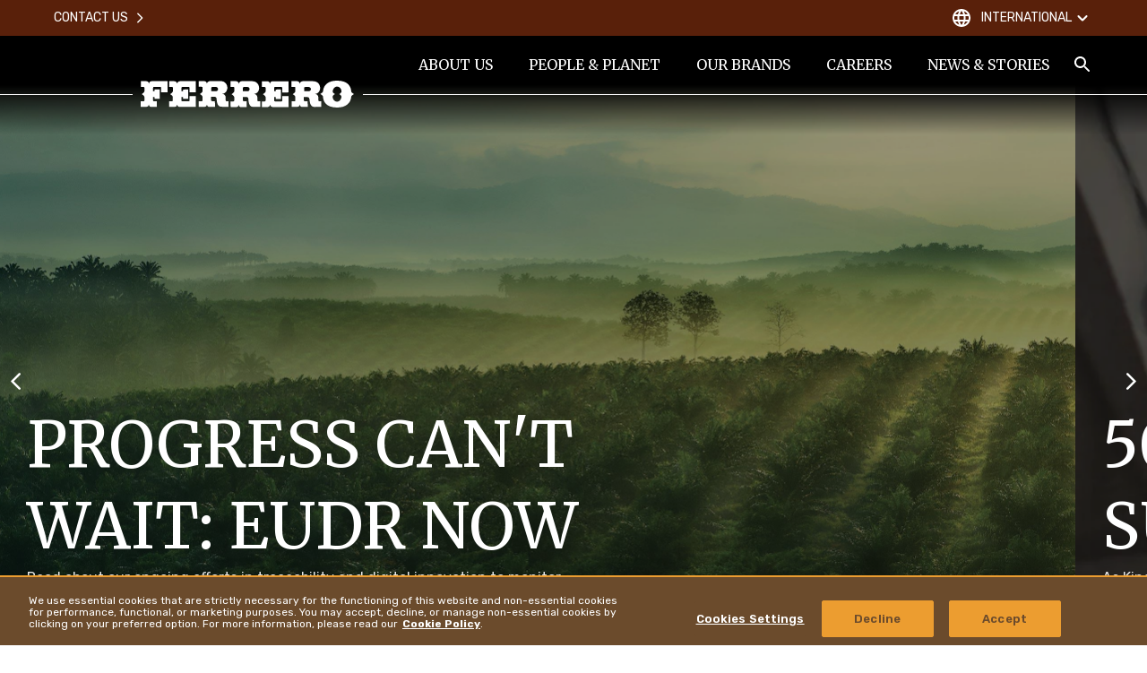

--- FILE ---
content_type: text/html
request_url: https://www.ferrero.com/int/en/
body_size: 27796
content:
<!DOCTYPE html>
<html lang="en" dir="ltr" prefix="og: https://ogp.me/ns#">
<head>
  <meta charset="utf-8" />
<meta name="description" content="Ferrero, an Italian family company since 1946, is one of the world’s largest sweet-packaged food companies with over 35 iconic brands known globally." />
<link rel="canonical" href="https://www.ferrero.com/int/en/" />
<meta property="og:site_name" content="Ferrero" />
<meta property="og:type" content="website" />
<meta property="og:url" content="https://www.ferrero.com/int/en/" />
<meta property="og:title" content="Ferrero Group Official Website | Ferrero Group" />
<meta property="og:description" content="Ferrero, an Italian family company since 1946, is one of the world’s largest sweet-packaged food companies with over 35 iconic brands known globally." />
<meta name="twitter:card" content="summary_large_image" />
<meta name="twitter:description" content="Ferrero, an Italian family company since 1946, is one of the world’s largest sweet-packaged food companies with over 35 iconic brands known globally." />
<meta name="twitter:title" content="Ferrero Group Official Website | Ferrero Group" />
<meta name="MobileOptimized" content="width" />
<meta name="HandheldFriendly" content="true" />
<meta name="viewport" content="width=device-width, initial-scale=1.0" />
<meta property="og:image" content="https://www.ferrero.com/int/brands/ferrero/themes/custom/ferrero_theme/assets/images/share-img.jpg?t=1768585717" />
<meta name="twitter:image" content="https://www.ferrero.com/int/brands/ferrero/themes/custom/ferrero_theme/assets/images/share-img.jpg?t=1768585717" />
<script type="application/ld+json">{
    "@context": "https://schema.org/",
    "@graph": [
        {
            "@type": "BreadcrumbList",
            "itemListElement": [
                {
                    "@type": "ListItem",
                    "position": 1,
                    "name": "Ferrero",
                    "item": "https://www.ferrero.com/int/en/"
                }
            ]
        }
    ]
}</script>
<link rel="icon" href="/int/brands/ferrero/themes/custom/ferrero_theme/favicon.ico" type="image/vnd.microsoft.icon" />
<link rel="alternate" hreflang="en" href="https://www.ferrero.com/int/en/" />
<script src="/int/sites/ferrero_int/files/google_tag/primary/google_tag.script.js?t=1768585717" defer></script>
<script>window.a2a_config=window.a2a_config||{};a2a_config.callbacks=[];a2a_config.overlays=[];a2a_config.templates={};</script>

    <title>Ferrero Group Official Website | Ferrero Group</title>


    <link rel="apple-touch-icon" sizes="180x180" href="/int/brands/ferrero/themes/custom/ferrero_theme/assets/images/favicon/apple-touch-icon.png?t=1768585717">
    <link rel="icon" type="image/png" sizes="32x32" href="/int/brands/ferrero/themes/custom/ferrero_theme/assets/images/favicon/favicon-32x32.png?t=1768585717">
    <link rel="icon" type="image/png" sizes="16x16" href="/int/brands/ferrero/themes/custom/ferrero_theme/ferrero_theme/assets/images/favicon/favicon-16x16.png?t=1768585717">
    <link rel="manifest" href="/int/brands/ferrero/themes/custom/ferrero_theme/assets/images/favicon/site.webmanifest">
    <link rel="mask-icon" href="/int/brands/ferrero/themes/custom/ferrero_theme/assets/images/favicon/safari-pinned-tab.svg?t=1768585717" color="#592210">
    <meta name="msapplication-TileColor" content="#ffffff">
    <meta name="msapplication-config" content="/int/brands/ferrero/themes/custom/ferrero_theme/assets/images/favicon/browserconfig.xml">
    <meta name="theme-color" content="#ffffff">

    <link rel="stylesheet" media="all" href="/int/sites/ferrero_int/files/css/css_YLvMAE-Co6dDtLzwOW6-HGOl_EFuarg5fdEbAOmh8Lw.css?t=1768585717" />
<link rel="stylesheet" media="all" href="/int/sites/ferrero_int/files/css/css_wgBZUMvqH0k1ZLCV_Z4cy_8rUZpi8HgeXkdSUl285cA.css?t=1768585717" />
<link rel="stylesheet" media="all" href="https://fonts.googleapis.com/css2?family=Rubik:wght@300;400;500;600;700&amp;display=swap" />
<link rel="stylesheet" media="all" href="https://fonts.googleapis.com/css2?family=Merriweather:ital,wght@0,300;0,400;0,700;0,900;1,400&amp;display=swap" />
<link rel="stylesheet" media="all" href="/int/sites/ferrero_int/files/css/css_bMU8v4a8wQ_5gamWWDjRLKGQV7xzWU-Ct3NaESlQToQ.css?t=1768585717" />
<link rel="stylesheet" media="all" href="/int/sites/ferrero_int/files/css/css__JTLzZypFReZ1i-QS6Rhc36gNzJ4CpI9Ti5l4NZ4X_0.css?t=1768585717" />

      
                </head>
<body class="is-front">
<noscript><iframe src="https://www.googletagmanager.com/ns.html?id=GTM-N6ZVRPW" height="0" width="0" style="display:none;visibility:hidden"></iframe></noscript>
  <div class="dialog-off-canvas-main-canvas" data-off-canvas-main-canvas>
    <div  class="ferrero-main has-visual">


<header class="ferrero-header" id="ferrero-header">
  <div class="container ferrero-header--container">
    <div class="top-mobile">
            <button class="menu-search toggle-search" aria-label="Toggle Search">
        <svg class="icon icon-search"><use xlink:href="#icon-search"></use></svg>
      </button>
            <button class="menu-burger" id="menu-burger" aria-label="Open Menu">
        <svg class="icon icon-burger"><use xlink:href="#icon-burger"></use></svg>
        <svg class="icon icon-close-simple"><use xlink:href="#icon-close-simple"></use></svg>
      </button>
    </div>

    <div class="ferrero-theme-branding">
  <a href="/int/en/" rel="home" class="site-logo">
    <svg xmlns="http://www.w3.org/2000/svg" width="238" height="30" viewBox="0 0 238 30">
  <path d="M21.963,21.393h5.515a3.212,3.212,0,0,1,3.414,2.9,3.229,3.229,0,0,1,3.151-2.9h17.6V33.854H44.548V29.041c0-.593-.2-1.253-.985-1.253H36.538c-.722,0-.985.659-.985,1.253v3.626h1.182a.425.425,0,0,0,.394-.4V30.624h5.778V41.041H37.129V39.459c0-.2-.263-.4-.46-.4H35.488v3.89a1.14,1.14,0,0,0,1.247.923h3.02V50.14H33.978A3.044,3.044,0,0,1,30.826,47.5a3.245,3.245,0,0,1-3.48,2.637H21.7V43.876h3.151c.788,0,1.05-.593.985-.923V39c0-1.516-2.626-2.835-2.954-3.165.328-.4,3.02-1.912,3.02-3.165V28.975a1.046,1.046,0,0,0-.985-1.187H21.9ZM240.988,50.8c9.323-.066,15.166-4.549,15.692-12.132.263-1.253,2.1-2.242,3.02-2.9-.853-.659-2.758-1.582-3.02-2.835-.263-5.275-3.348-12.2-15.889-12.132-9.323-.066-15.035,4.417-15.626,12-.263,1.253-2.167,2.242-3.02,2.835.854.659,2.758,1.582,3.02,2.9C225.3,43.81,228.382,50.8,240.988,50.8Zm-.131-6.527c3.414.066,4.99-4.286,4.99-5.538,0-1.451-2.3-2.637-2.626-2.9.394-.33,2.626-1.385,2.626-2.967,0-1.978-1.641-5.406-4.99-5.472-3.414-.132-4.99,4.286-4.924,5.472,0,1.516,2.3,2.7,2.561,2.9-.394.33-2.626,1.385-2.626,2.9C235.8,40.711,237.509,44.206,240.857,44.272ZM104.622,50.14H98.845A3,3,0,0,1,95.693,47.5a3.146,3.146,0,0,1-3.48,2.571H86.567V43.81h2.954a1.194,1.194,0,0,0,1.247-.923V38.931c0-1.516-2.626-2.835-2.954-3.165.328-.4,3.02-1.912,2.954-3.165V28.843c0-.527-.2-1.187-1.05-1.187H86.5v-6.4h5.712c1.838.066,3.283,1.055,3.414,2.967.066-1.912,2.167-2.9,3.348-2.967h11.358c5.975-.132,8.141,4.22,8.076,7.714-.066,2.967-2.035,6.33-5.778,6.461,4.53.923,3.939,4.088,3.874,7.253a1.055,1.055,0,0,0,1.116,1.055h2.035v6.2H113.42a11.71,11.71,0,0,1-3.02-.264c-2.758-.593-3.742-4.549-3.939-8.307A2.655,2.655,0,0,0,103.7,38.8h-3.414v3.824a1.3,1.3,0,0,0,1.313,1.055h2.889C104.622,43.876,104.622,50.14,104.622,50.14ZM101.8,27.788c-1.116,0-1.379.857-1.379,1.582V32.6h5.252c3.151,0,3.086-4.681-.131-4.813H101.8ZM83.219,50.14v-12.2H76.128v5.011a.886.886,0,0,1-.919.923H68.381a1.131,1.131,0,0,1-1.247-.923v-3.89h1.444a.42.42,0,0,1,.394.4v1.648h5.778V30.624l-5.778.066v1.582c0,.2-.263.4-.46.4H67.2V29.041a1.191,1.191,0,0,1,1.182-1.253h6.762c.788,0,1.05.593,1.05,1.253V33.92h7.025V21.393H65.558a3.282,3.282,0,0,0-3.086,2.967c-.131-1.912-1.707-2.9-3.48-2.967H53.411v6.4h3.217c.919,0,.985.659.985,1.187v3.758c.066,1.253-2.692,2.769-3.02,3.165.328.33,2.954,1.648,2.954,3.165v3.956c0,.33-.394.857-1.247.857H53.346V50.14h5.646a3.192,3.192,0,0,0,3.48-2.637,3,3,0,0,0,3.151,2.637Zm103.538.066v-12.2h-7.091v5.011a.848.848,0,0,1-.919.923h-6.959c-.854,0-1.182-.4-1.182-.923v-3.89h1.444c.263,0,.46.2.394.4v1.648h5.778V30.624l-5.778.066v1.582a.424.424,0,0,1-.394.4h-1.444V29.041a1.1,1.1,0,0,1,1.182-1.187h6.828a1.071,1.071,0,0,1,1.05,1.187v4.945l7.025-.066V21.459H169.03a3.232,3.232,0,0,0-3.086,2.967,3.265,3.265,0,0,0-3.414-2.967h-5.515l.066,6.461,3.02-.066c.788,0,.985.659,1.05,1.187V32.8c.066,1.253-2.692,2.769-3.02,3.165.328.33,2.954,1.648,2.954,3.165v3.956a1.194,1.194,0,0,1-1.247.923h-2.954l.066,6.33H162.6a3.192,3.192,0,0,0,3.48-2.637,3.192,3.192,0,0,0,3.151,2.637h17.53Zm-46.812-.066-.066-6.33H136.99a1.261,1.261,0,0,1-1.313-.989V39h3.48a2.614,2.614,0,0,1,2.758,2.571c.131,3.758,1.116,7.714,3.939,8.307a11.293,11.293,0,0,0,3.086.264h6.172V43.876h-2.035a1.052,1.052,0,0,1-1.116-1.055c-.066-3.165.657-6.33-3.874-7.253,3.742-.132,5.778-3.494,5.778-6.461,0-3.428-2.167-7.846-8.076-7.714H134.43c-1.182.066-3.283,1.055-3.348,2.967a3.265,3.265,0,0,0-3.414-2.967h-5.712v6.461h3.283c.854,0,.919.593.919,1.187l-.066,3.758c.066,1.253-2.626,2.769-2.954,3.165.328.33,2.954,1.648,2.954,3.165v3.956a1.089,1.089,0,0,1-1.116.923h-2.954l.066,6.33h5.646a3.2,3.2,0,0,0,3.48-2.571,2.955,2.955,0,0,0,3.151,2.637h5.581Zm68.281,0h-5.778A3.044,3.044,0,0,1,199.3,47.5a3.245,3.245,0,0,1-3.48,2.637h-5.646V43.876h2.954a1.128,1.128,0,0,0,1.182-.857V39.063c0-1.516-2.626-2.835-2.954-3.165.328-.4,3.02-1.912,2.954-3.165V28.975c0-.527-.131-1.187-.985-1.187H190.04v-6.4h5.712a3.265,3.265,0,0,1,3.414,2.967c.066-1.912,2.167-2.9,3.348-2.967h11.293c6.106,0,8.141,4.286,8.141,7.714,0,2.967-2.035,6.33-5.778,6.461,4.53.923,3.742,4.088,3.874,7.253a1.072,1.072,0,0,0,1.182,1.055h2.035V50.14h-6.106a7.352,7.352,0,0,1-3.086-.264c-2.823-.791-3.808-4.549-3.939-8.307A2.714,2.714,0,0,0,207.307,39h-3.545v3.824a1.318,1.318,0,0,0,1.313.989h2.889Zm-2.758-22.285a1.393,1.393,0,0,0-1.379,1.582v3.231h5.055c3.086-.066,3.611-4.615-.131-4.813Zm-68.413,0c-1.116,0-1.379.857-1.379,1.582v3.231h5.252c3.086,0,3.086-4.813-.131-4.813Z" transform="translate(-21.7 -20.799)" fill="#59200a" fill-rule="evenodd"/>
</svg>

    <span class="sr-only">Ferrero</span>
  </a>
</div>

    <nav class="ferrero-header--menus">
             <ul data-region="header" class="menu-main-header--items menu-items" role="menubar" aria-label="Main navigation">
                        
            <li class="menu-main-header--item menu-main-header--expanded" role="none">

                              <a href="/int/en/about-us" class="menu-main-header--link" role="menuitem">ABOUT US</a>
                                
                <div class="menu-main-header--sub-1">
                               <ul class="menu-main-header--sub-1--items">
                        
            <li class="menu-main-header--sub-1--item" role="none">

                              <a href="/int/en/about-us/a-story-of-a-family" class="menu-main-header--sub-1--link" role="menuitem">A Story of a Family</a>
                                            </li>
                    
            <li class="menu-main-header--sub-1--item" role="none">

                              <a href="/int/en/about-us/quality-at-heart" role="menuitem" class="menu-main-header--sub-1--link">Quality at heart</a>
                                            </li>
                    
            <li class="menu-main-header--sub-1--item" role="none">

                              <a href="/int/en/about-us/our-purpose" class="menu-main-header--sub-1--link" role="menuitem">Our purpose</a>
                                            </li>
                    
            <li class="menu-main-header--sub-1--item menu-main-header--expanded" role="none">

                              <a href="/int/en/about-us/our-people" class="menu-main-header--sub-1--link" role="menuitem">Our people</a>
                                
                <div class="menu-main-header--sub-2">
                               <ul class="menu-main-header--sub-2--items">
                        
            <li class="menu-main-header--sub-2--item" role="none">

                              <a href="/int/en/about-us/our-people/core-values" class="menu-main-header--sub-2--link" role="menuitem">Core Values</a>
                                            </li>
                    
            <li class="menu-main-header--sub-2--item" role="none">

                              <a href="/int/en/about-us/our-people/ferrero-foundation" class="menu-main-header--sub-2--link" role="menuitem">Ferrero Foundation</a>
                                            </li>
                    
            <li class="menu-main-header--sub-2--item" role="none">

                              <a href="/int/en/about-us/our-people/leadership-team" class="menu-main-header--sub-2--link" role="menuitem">Leadership Team</a>
                                            </li>
            </ul>
 
                </div>
                                              </li>
                    
            <li class="menu-main-header--sub-1--item" role="none">

                              <a href="/int/en/about-us/key-figures" class="menu-main-header--sub-1--link" role="menuitem">Key Figures</a>
                                            </li>
                    
            <li class="menu-main-header--sub-1--item" role="none">

                              <a href="/int/en/about-us/policies-positions" class="menu-main-header--sub-1--link" role="menuitem">Policies and Positions</a>
                                            </li>
                    
            <li class="menu-main-header--sub-1--item" role="none">

                              <a href="/int/en/about-us/ferrero-affiliated-companies" class="menu-main-header--sub-1--link" role="menuitem">FERRERO AFFILIATED COMPANIES</a>
                                            </li>
            </ul>
 
                </div>
                                      <button class="submenu-opener" role="button" type="button" aria-label="Open Submenu">
                      <svg class="icon icon-arrow_down"><use xlink:href="#icon-arrow_down"></use></svg>
                    </button>
                                                </li>
                    
            <li class="menu-main-header--item menu-main-header--expanded" role="none">

                              <a href="/int/en/people-planet" class="menu-main-header--link" role="menuitem">PEOPLE & PLANET</a>
                                
                <div class="menu-main-header--sub-1">
                               <ul class="menu-main-header--sub-1--items">
                        
            <li class="menu-main-header--sub-1--item menu-main-header--expanded" role="none">

                              <a href="/int/en/people-planet/source-our-ingredients-sustainably" role="menuitem" class="menu-main-header--sub-1--link">Sourcing Ingredients Sustainably</a>
                                
                <div class="menu-main-header--sub-2">
                               <ul class="menu-main-header--sub-2--items">
                        
            <li class="menu-main-header--sub-2--item" role="none">

                              <a href="/int/en/people-planet/source-our-ingredients-sustainably/our-sourcing-approach" class="menu-main-header--sub-2--link" role="menuitem">Our Sourcing Approach</a>
                                            </li>
                    
            <li class="menu-main-header--sub-2--item" role="none">

                              <a href="/int/en/people-planet/source-our-ingredients-sustainably/cocoa" class="menu-main-header--sub-2--link" role="menuitem">Cocoa</a>
                                            </li>
                    
            <li class="menu-main-header--sub-2--item" role="none">

                              <a href="/int/en/people-planet/source-our-ingredients-sustainably/palm-oil" class="menu-main-header--sub-2--link" role="menuitem">Palm Oil</a>
                                            </li>
                    
            <li class="menu-main-header--sub-2--item" role="none">

                              <a href="/int/en/people-planet/source-our-ingredients-sustainably/hazelnuts" class="menu-main-header--sub-2--link" role="menuitem">Hazelnuts</a>
                                            </li>
                    
            <li class="menu-main-header--sub-2--item" role="none">

                              <a href="/int/en/people-planet/source-our-ingredients-sustainably/other-key-ingredients" class="menu-main-header--sub-2--link" role="menuitem">Other Key Ingredients</a>
                                            </li>
            </ul>
 
                </div>
                                              </li>
                    
            <li class="menu-main-header--sub-1--item menu-main-header--expanded" role="none">

                              <a href="/int/en/people-planet/promote-responsible-consumption" role="menuitem" class="menu-main-header--sub-1--link">Promoting Responsible Consumption</a>
                                
                <div class="menu-main-header--sub-2">
                               <ul class="menu-main-header--sub-2--items">
                        
            <li class="menu-main-header--sub-2--item" role="none">

                              <a href="/int/en/people-planet/promote-responsible-consumption/responsible-marketing" class="menu-main-header--sub-2--link" role="menuitem">Responsible Marketing</a>
                                            </li>
                    
            <li class="menu-main-header--sub-2--item" role="none">

                              <a href="/int/en/people-planet/promote-responsible-consumption/product-quality-and-safety" class="menu-main-header--sub-2--link" role="menuitem">Product Quality and Safety</a>
                                            </li>
                    
            <li class="menu-main-header--sub-2--item" role="none">

                              <a href="/int/en/people-planet/promote-responsible-consumption/thoughtful-enjoyment" class="menu-main-header--sub-2--link" role="menuitem">Thoughtful Enjoyment</a>
                                            </li>
            </ul>
 
                </div>
                                              </li>
                    
            <li class="menu-main-header--sub-1--item menu-main-header--expanded" role="none">

                              <a href="/int/en/people-planet/empower-people" role="menuitem" class="menu-main-header--sub-1--link">Empowering People</a>
                                
                <div class="menu-main-header--sub-2">
                               <ul class="menu-main-header--sub-2--items">
                        
            <li class="menu-main-header--sub-2--item" role="none">

                              <a href="/int/en/people-planet/empower-people/human-rights" class="menu-main-header--sub-2--link" role="menuitem">Human Rights</a>
                                            </li>
                    
            <li class="menu-main-header--sub-2--item" role="none">

                              <a href="/int/en/people-planet/empower-people/diversity-equity-inclusion-ferrero" class="menu-main-header--sub-2--link" role="menuitem">Diversity, Equity &amp; Inclusion at Ferrero</a>
                                            </li>
                    
            <li class="menu-main-header--sub-2--item" role="none">

                              <a href="/int/en/people-planet/empower-people/kinder-joy-of-moving" class="menu-main-header--sub-2--link" role="menuitem">Kinder Joy of Moving</a>
                                            </li>
            </ul>
 
                </div>
                                              </li>
                    
            <li class="menu-main-header--sub-1--item menu-main-header--expanded" role="none">

                              <a href="/int/en/people-planet/protect-the-environment" role="menuitem" class="menu-main-header--sub-1--link">Protecting the Environment</a>
                                
                <div class="menu-main-header--sub-2">
                               <ul class="menu-main-header--sub-2--items">
                        
            <li class="menu-main-header--sub-2--item" role="none">

                              <a href="/int/en/people-planet/protect-the-environment/climate-action" class="menu-main-header--sub-2--link" role="menuitem">Climate Action</a>
                                            </li>
                    
            <li class="menu-main-header--sub-2--item" role="none">

                              <a href="/int/en/people-planet/protect-the-environment/packaging" class="menu-main-header--sub-2--link" role="menuitem">Packaging</a>
                                            </li>
            </ul>
 
                </div>
                                              </li>
                    
            <li class="menu-main-header--sub-1--item" role="none">

                              <a href="/int/en/people-planet/sustainability-reporting" role="menuitem" class="menu-main-header--sub-1--link">Sustainability Reporting</a>
                                            </li>
            </ul>
 
                </div>
                                      <button class="submenu-opener" role="button" type="button" aria-label="Open Submenu">
                      <svg class="icon icon-arrow_down"><use xlink:href="#icon-arrow_down"></use></svg>
                    </button>
                                                </li>
                    
            <li class="menu-main-header--item menu-main-header--expanded" role="none">

                              <a href="/int/en/our-brands" class="menu-main-header--link" role="menuitem">OUR BRANDS</a>
                                
                <div class="menu-main-header--sub-1">
                               <ul class="menu-main-header--sub-1--items">
                        
            <li class="menu-main-header--sub-1--item content-image" role="none">

                              <a class="image-menu" href="/int/en/our-brands/nutella">
                  <span class="image-menu--title">Nutella<sup>®</sup></span>
                  <div class="image-menu--image">
                    <img src="/int/sites/ferrero_int/files/styles/width_376/public/2023-07/nutella2x.png?t=1768585717" alt="Nutella<sup>®</sup>">
                  </div>
                </a>
                                          </li>
                    
            <li class="menu-main-header--sub-1--item content-image" role="none">

                              <a class="image-menu" href="/int/en/our-brands/kinder">
                  <span class="image-menu--title">Kinder<sup>®</sup></span>
                  <div class="image-menu--image">
                    <img src="/int/sites/ferrero_int/files/styles/width_376/public/2024-01/400x280rs7-kch-milk-traceability-static-1-1200x867p-frame1_1.jpg?t=1768585717" alt="Kinder<sup>®</sup>">
                  </div>
                </a>
                                          </li>
                    
            <li class="menu-main-header--sub-1--item content-image" role="none">

                              <a class="image-menu" href="/int/en/our-brands/ferrero-rocher">
                  <span class="image-menu--title">Ferrero Rocher<sup>®</sup></span>
                  <div class="image-menu--image">
                    <img src="/int/sites/ferrero_int/files/styles/width_376/public/2023-07/ferreo_rocher2x.png?t=1768585717" alt="Ferrero Rocher<sup>®</sup>">
                  </div>
                </a>
                                          </li>
                    
            <li class="menu-main-header--sub-1--item content-image" role="none">

                              <a class="image-menu" href="/int/en/our-brands/tic-tac">
                  <span class="image-menu--title">Tic Tac<sup>®</sup></span>
                  <div class="image-menu--image">
                    <img src="/int/sites/ferrero_int/files/styles/width_376/public/2023-11/tictac_740x740teaser_2.png?t=1768585717" alt="Tic Tac<sup>®</sup>">
                  </div>
                </a>
                                          </li>
                    
            <li class="menu-main-header--sub-1--item content-image" role="none">

                              <a class="image-menu" href="/int/en/our-brands/all-brands">
                  <span class="image-menu--title">All Brands</span>
                  <div class="image-menu--image">
                    <img src="/int/sites/ferrero_int/files/styles/width_376/public/2023-11/all_brands_triple_choc_cookies_ok.jpg?t=1768585717" alt="All Brands">
                  </div>
                </a>
                                          </li>
            </ul>
 
                </div>
                                      <button class="submenu-opener" role="button" type="button" aria-label="Open Submenu">
                      <svg class="icon icon-arrow_down"><use xlink:href="#icon-arrow_down"></use></svg>
                    </button>
                                                </li>
                    
            <li class="menu-main-header--item" role="none">

                              <a href="https://www.ferrerocareers.com/int/en/" class="menu-main-header--link" target="_blank" role="menuitem"><svg class="icon icon-external-link"><use xlink:href="#icon-external-link"></use></svg>CAREERS</a>
                                            </li>
                    
            <li class="menu-main-header--item menu-main-header--expanded" role="none">

                              <a href="/int/en/news-stories" class="menu-main-header--link" role="menuitem">NEWS & STORIES</a>
                                
                <div class="menu-main-header--sub-1">
                               <ul class="menu-main-header--sub-1--items">
                        
            <li class="menu-main-header--sub-1--item" role="none">

                              <a href="/int/en/news-stories/news" class="menu-main-header--sub-1--link" role="menuitem">News</a>
                                            </li>
                    
            <li class="menu-main-header--sub-1--item" role="none">

                              <a href="/int/en/news-stories/stories" role="menuitem" class="menu-main-header--sub-1--link">Stories</a>
                                            </li>
                    
            <li class="menu-main-header--sub-1--item" role="none">

                              <a href="/int/en/news-stories/media-contacts" class="menu-main-header--sub-1--link" role="menuitem">Media Contacts</a>
                                            </li>
                    
            <li class="menu-main-header--sub-1--item" role="none">

                              <a href="/int/en/news-stories/media-assets" class="menu-main-header--sub-1--link" role="menuitem">Media Assets</a>
                                            </li>
            </ul>
 
                </div>
                                      <button class="submenu-opener" role="button" type="button" aria-label="Open Submenu">
                      <svg class="icon icon-arrow_down"><use xlink:href="#icon-arrow_down"></use></svg>
                    </button>
                                                </li>
            </ul>
 




      <div class="menu-service-btn">
        
<button class="btn-search toggle-search" type="button" aria-label="Toggle Search">
  <svg class="icon icon-search"><use xlink:href="#icon-search"></use></svg>
  <span class="sr-only">Search</span>
</button>
<div class="block-search">
  <button class="block-search--close toggle-search" aria-label="Close Search"><svg class="icon icon-close-simple"><use xlink:href="#icon-close-simple"></use></svg></button>

  <div class="container">

    <form action="" class="block-search--form" method="get">
      <input autocomplete="off" id="searchQuery" value="" name="q">
      <button role="button"><svg class="icon icon-search"><use xlink:href="#icon-search"></use></svg></button>
    </form>

    <div id="search_content" class="block-search--items"></div>


  </div>

</div>

      </div>

    </nav>

    <div class="ferrero-header--menus--service no-language">
      <div class="container">
               <ul class="menu-service--items menu-items" role="menubar" aria-label="Main navigation">
                        
            <li class="menu-service--item" role="none">

                              <a href="/int/en/contact-us" class="menu-service--link" role="menuitem">Contact Us<svg class="icon icon-arrow-dx"><use xlink:href="#icon-arrow-dx"></use></svg></a>
                                            </li>
            </ul>
 




        <div class="ferrero-header--menus--service-dx">
          
          <button class="c-country--btn" id="c-country-toggle" aria-expanded="false" aria-label="Change country">
  <svg class="icon icon-globe"><use xlink:href="#icon-globe"></use></svg>
      International
  
  <svg class="icon icon-arrow-down"><use xlink:href="#icon-arrow-down"></use></svg>
</button>

<div class="c-country" id="c-country-container">

  <div class="c-country--content">

    <button type="button" aria-label="Close" id="c-country-close"
            class="c-country--close"><svg class="icon icon-close-simple"><use xlink:href="#icon-close-simple"></use></svg></button>

    <div class="container">

      <div class="c-country--title">CHANGE LOCATION</div>

      <div class="c-country--tabs">
                  <a role="tab" id="nav-h-continent-europe" href="#h-continent-europe"
             aria-selected="true"
             class="c-country--tab-link active"
             data-target="#h-continent-europe" type="button">
            Europe
          </a>
                  <a role="tab" id="nav-h-continent-north-america" href="#h-continent-north-america"
             aria-selected="false"
             class="c-country--tab-link "
             data-target="#h-continent-north-america" type="button">
            North America
          </a>
                  <a role="tab" id="nav-h-continent-latin-america" href="#h-continent-latin-america"
             aria-selected="false"
             class="c-country--tab-link "
             data-target="#h-continent-latin-america" type="button">
            Latin America
          </a>
                  <a role="tab" id="nav-h-continent-asia--middle-east" href="#h-continent-asia--middle-east"
             aria-selected="false"
             class="c-country--tab-link "
             data-target="#h-continent-asia--middle-east" type="button">
            Asia & Middle East
          </a>
                  <a role="tab" id="nav-h-continent-oceania" href="#h-continent-oceania"
             aria-selected="false"
             class="c-country--tab-link "
             data-target="#h-continent-oceania" type="button">
            Oceania
          </a>
              </div>
      <div class="c-country--tab-panes">
        
          <div id="h-continent-europe" aria-labelledby="nav-h-continent-europe"
               class="c-country--tab-pane active">
            <div class="list">
                                                <a class="toggle-country" href="https://www.ferrero.com/at/de/"><i
                      class="fflag fflag-AT"></i><span>AUSTRIA</span></a>
                                                                <a class="toggle-country" href="https://www.ferrero.com/be/fr/"><i
                      class="fflag fflag-BE"></i><span>BELGIUM</span></a>
                                                                <a class="toggle-country" href="https://www.ferrero.com/ba/bs/"><i
                      class="fflag fflag-BA"></i><span>BOSNIA</span></a>
                                                                <a class="toggle-country" href="https://www.ferrero.bg"><i
                      class="fflag fflag-BG"></i><span>BULGARIA</span></a>
                                                                <a class="toggle-country" href="https://www.ferrero.com/hr/hr/ "><i
                      class="fflag fflag-HR"></i><span>CROATIA</span></a>
                                                                <a class="toggle-country" href="https://www.ferrero.cz"><i
                      class="fflag fflag-CZ"></i><span>CZECHIA</span></a>
                                                                <a class="toggle-country" href="https://www.ferrero.com/dk/da/"><i
                      class="fflag fflag-DK"></i><span>DENMARK</span></a>
                                                                <a class="toggle-country" href="https://www.ferrero.com/fi/fi/"><i
                      class="fflag fflag-FI"></i><span>FINLAND</span></a>
                                                                <a class="toggle-country" href="https://www.ferrero.com/fr/fr/"><i
                      class="fflag fflag-FR"></i><span>FRANCE</span></a>
                                                                <a class="toggle-country" href="https://www.ferrero.com/de/de/"><i
                      class="fflag fflag-DE"></i><span>GERMANY</span></a>
                                                                <a class="toggle-country" href="https://www.ferrero.gr"><i
                      class="fflag fflag-GR"></i><span>GREECE</span></a>
                                                                <a class="toggle-country" href="https://www.ferrero.hu"><i
                      class="fflag fflag-HU"></i><span>HUNGARY</span></a>
                                                                <a class="toggle-country" href="https://www.ferrero.com/ie/en/"><i
                      class="fflag fflag-IE"></i><span>IRELAND</span></a>
                                                                <a class="toggle-country" href="https://www.ferrero.it"><i
                      class="fflag fflag-IT"></i><span>ITALY</span></a>
                                                                <a class="toggle-country" href="https://www.ferrero.com/nl/nl/"><i
                      class="fflag fflag-NL"></i><span>THE NETHERLANDS</span></a>
                                                                <a class="toggle-country" href="https://www.ferrero.com/no/nb/"><i
                      class="fflag fflag-NO"></i><span>NORWAY</span></a>
                                                                <a class="toggle-country" href="https://www.ferrero.com/pl/pl/"><i
                      class="fflag fflag-PL"></i><span>POLAND</span></a>
                                                                <a class="toggle-country" href="https://www.ferrero.com/pt/pt/"><i
                      class="fflag fflag-PT"></i><span>PORTUGAL</span></a>
                                                                <a class="toggle-country" href="https://www.ferrero.com/ro/ro/"><i
                      class="fflag fflag-RO"></i><span>ROMANIA</span></a>
                                                                <a class="toggle-country" href="https://www.ferrero.ru"><i
                      class="fflag fflag-RU"></i><span>RUSSIAN FEDERATION</span></a>
                                                                <a class="toggle-country" href="https://www.ferrero.com/rs/sr/"><i
                      class="fflag fflag-RS"></i><span>SERBIA</span></a>
                                                                <a class="toggle-country" href="https://www.ferrero.sk"><i
                      class="fflag fflag-SK"></i><span>SLOVAKIA</span></a>
                                                                <a class="toggle-country" href="https://www.ferrero.com/si/sl/"><i
                      class="fflag fflag-SI"></i><span>SLOVENIA</span></a>
                                                                <a class="toggle-country" href="https://www.ferrero.com/es/es/"><i
                      class="fflag fflag-ES"></i><span>SPAIN</span></a>
                                                                <a class="toggle-country" href="https://www.ferrero.com/se/sv/"><i
                      class="fflag fflag-SE"></i><span>SWEDEN</span></a>
                                                                <a class="toggle-country" href="https://www.ferrero.ch"><i
                      class="fflag fflag-CH"></i><span>SWITZERLAND</span></a>
                                                                <a class="toggle-country" href="https://www.ferrero.com.tr"><i
                      class="fflag fflag-TR"></i><span>TURKEY</span></a>
                                                                <a class="toggle-country" href="https://www.ferrero.ua"><i
                      class="fflag fflag-UA"></i><span>UKRAINE</span></a>
                                                                <a class="toggle-country" href="https://www.ferrero.com/uk/en/"><i
                      class="fflag fflag-GB"></i><span>UNITED KINGDOM</span></a>
                                                                <a class="toggle-country" href="https://www.ferrero.com/balt/ee/"><i
                      class="fflag fflag-EE"></i><span>ESTONIA</span></a>
                                                                <a class="toggle-country" href="https://www.ferrero.com/balt/lt/"><i
                      class="fflag fflag-LT"></i><span>LITHUANIA</span></a>
                                                                <a class="toggle-country" href="https://www.ferrero.com/balt/lv/"><i
                      class="fflag fflag-LV"></i><span>LATVIA</span></a>
                                          </div>
          </div>
        
          <div id="h-continent-north-america" aria-labelledby="nav-h-continent-north-america"
               class="c-country--tab-pane ">
            <div class="list">
                                                <a class="toggle-country" href="https://www.ferreronorthamerica.com"><i
                      class="fflag fflag-CA"></i><span>CANADA</span></a>
                                                                <a class="toggle-country" href="https://www.ferreropr.com"><i
                      class="fflag fflag-PR"></i><span>PUERTO RICO</span></a>
                                                                <a class="toggle-country" href="https://www.ferreronorthamerica.com"><i
                      class="fflag fflag-US"></i><span>UNITED STATES</span></a>
                                          </div>
          </div>
        
          <div id="h-continent-latin-america" aria-labelledby="nav-h-continent-latin-america"
               class="c-country--tab-pane ">
            <div class="list">
                                                <a class="toggle-country" href="https://www.ferrero.com/cono/es/"><i
                      class="fflag fflag-AR"></i><span>ARGENTINA</span></a>
                                                                <a class="toggle-country" href="https://www.ferrero.com/br/pt/"><i
                      class="fflag fflag-BR"></i><span>BRAZIL</span></a>
                                                                <a class="toggle-country" href="https://www.ferrero.com/ladm/es/"><i
                      class="fflag fflag-CO"></i><span>COLOMBIA</span></a>
                                                                <a class="toggle-country" href="https://www.ferrero.com/ladm/es/"><i
                      class="fflag fflag-EC"></i><span>ECUADOR</span></a>
                                                                <a class="toggle-country" href="https://www.ferrero.com.mx"><i
                      class="fflag fflag-MX"></i><span>MEXICO</span></a>
                                                                <a class="toggle-country" href="https://www.ferrero.com/ladm/es/"><i
                      class="fflag fflag-BO"></i><span>BOLIVIA</span></a>
                                                                <a class="toggle-country" href="https://www.ferrero.com/cono/es/"><i
                      class="fflag fflag-CL"></i><span>CHILE</span></a>
                                                                <a class="toggle-country" href="https://www.ferrero.com/cono/es/"><i
                      class="fflag fflag-PY"></i><span>PARAGUAY</span></a>
                                                                <a class="toggle-country" href="https://www.ferrero.com/ladm/es/"><i
                      class="fflag fflag-PE"></i><span>PERU</span></a>
                                                                <a class="toggle-country" href="https://www.ferrero.com/cono/es/"><i
                      class="fflag fflag-UY"></i><span>URUGUAY</span></a>
                                                                <a class="toggle-country" href="https://www.ferrero.com/ladm/es/"><i
                      class="fflag fflag-VE"></i><span>VENEZUELA</span></a>
                                          </div>
          </div>
        
          <div id="h-continent-asia--middle-east" aria-labelledby="nav-h-continent-asia--middle-east"
               class="c-country--tab-pane ">
            <div class="list">
                                                <a class="toggle-country" href="https://www.ferrero.com.cn"><i
                      class="fflag fflag-CN"></i><span>CHINA</span></a>
                                                                <a class="toggle-country" href="https://www.ferrero.com.hk"><i
                      class="fflag fflag-HK"></i><span>Hong Kong SAR, China</span></a>
                                                                <a class="toggle-country" href="https://www.ferrero.com/in/en/"><i
                      class="fflag fflag-IN"></i><span>INDIA</span></a>
                                                                <a class="toggle-country" href="https://www.ferrero.co.jp"><i
                      class="fflag fflag-JP"></i><span>JAPAN</span></a>
                                                                <a class="toggle-country" href="https://www.ferrero.co.kr"><i
                      class="fflag fflag-KR"></i><span>KOREA, REPUBLIC Of</span></a>
                                                                <a class="toggle-country" href="https://www.ferrerogcc.com"><i
                      class="fflag fflag-AE"></i><span>UNITED ARAB EMIRATES</span></a>
                                                                <a class="toggle-country" href="https://www.ferrerogcc.com"><i
                      class="fflag fflag-KW"></i><span>KUWAIT</span></a>
                                                                <a class="toggle-country" href="https://www.ferrerogcc.com"><i
                      class="fflag fflag-SA"></i><span>SAUDI ARABIA</span></a>
                                                                <a class="toggle-country" href="https://www.ferrero.com/sg/en/"><i
                      class="fflag fflag-SG"></i><span>SINGAPORE</span></a>
                                                                <a class="toggle-country" href="https://www.ferrero.com/id/en/"><i
                      class="fflag fflag-ID"></i><span>INDONESIA</span></a>
                                                                <a class="toggle-country" href="https://www.ferrero.com/il/en/"><i
                      class="fflag fflag-IL"></i><span>ISRAEL</span></a>
                                                                <a class="toggle-country" href="https://www.ferrero.com/my/en/"><i
                      class="fflag fflag-MY"></i><span>MALAYSIA</span></a>
                                                                <a class="toggle-country" href="https://www.ferrero.com/kz/kk/"><i
                      class="fflag fflag-KZ"></i><span>KAZAKHSTAN</span></a>
                                          </div>
          </div>
        
          <div id="h-continent-oceania" aria-labelledby="nav-h-continent-oceania"
               class="c-country--tab-pane ">
            <div class="list">
                                                <a class="toggle-country" href="https://www.ferrero.com/au/en/"><i
                      class="fflag fflag-AU"></i><span>AUSTRALIA</span></a>
                                                                <a class="toggle-country" href="https://www.ferrero.com/au/en/"><i
                      class="fflag fflag-NZ"></i><span>NEW ZEALAND</span></a>
                                          </div>
          </div>
              </div>

    </div>
      </div>

</div>

        </div>
      </div>
    </div>
  </div>
</header>

  <main>
    <a href="#main-content" class="visually-hidden focusable">
      Skip to main content
    </a>
    
    <div data-drupal-messages-fallback class="hidden"></div>
<div id="block-ferrero-theme-content" class="block-system-main ferrero-theme-content">
    
    
            <article class="node-homepage node-homepage-full node-full">
  
  

    
  
  


    
  

<div  class="node-homepage-full--header header">
                         <div class="full-scroll paragraph-carousel default-bg">
          
  


<div  data-timeout="4999" class="swiper paragraph-carousel--items items">
        <div class="swiper-wrapper">
                  <div class="swiper-slide">
                     <div class="paragraph-carousel-item default-bg">
          <div
    class="paragraph-carousel-item--content-text ">
    <div class="container">
      <div class="paragraph-carousel-item--info">
        
  

  <div  class="paragraph-carousel-item--title title">
            <p>Healthy Soil, Stronger Landscapes</p>
        </div>



<div  class="paragraph-carousel-item--text text">
                <p>Learn how regenerative farming practices help protect ecosystems and support farming communities.</p>
        </div>



<div  class="paragraph-carousel-item--link link">
                <a href="/int/en/news-stories/stories/from-the-ground-up" class="button button--primary"><span>DISCOVER MORE<svg class="icon icon-arrow-btn"><use xlink:href="#icon-arrow-btn"></use></span></a>
        </div>

      </div>
    </div>
  </div>
        <div class="paragraph-carousel-item--media-mobile">
      
          <picture>
                                <!--[if IE 9]><video style="display: none;"><![endif]-->
                            <source media="all and (max-width: 767px)" type="image/jpeg" sizes="100vw" width="750" height="1476" data-srcset="/int/sites/ferrero_int/files/styles/width_376/public/2025-12/option-1-world-soil-day_mobile.jpg?t=1768585717 376w, /int/sites/ferrero_int/files/styles/width_572/public/2025-12/option-1-world-soil-day_mobile.jpg?t=1768585717 572w, /int/sites/ferrero_int/files/styles/width_768/public/2025-12/option-1-world-soil-day_mobile.jpg?t=1768585717 750w"/>
                        <!--[if IE 9]></video><![endif]-->
                        <img loading="eager" style="aspect-ratio: 750 / 1476" class="lazyload blur-up" src="[data-uri]" width="1" height="1" alt="World soil Day_Mobile" title="World soil Day_Mobile" />

    </picture>
        <img class="tmpstaticimg" alt="placeholder" src="/int/sites/ferrero_int/files/styles/width_376/public/2025-12/option-1-world-soil-day_mobile.jpg?t=1768585717" style="display:none" >
        <img class="tmpstaticimg" alt="placeholder" src="/int/sites/ferrero_int/files/styles/width_572/public/2025-12/option-1-world-soil-day_mobile.jpg?t=1768585717" style="display:none" >
        <img class="tmpstaticimg" alt="placeholder" src="/int/sites/ferrero_int/files/styles/width_768/public/2025-12/option-1-world-soil-day_mobile.jpg?t=1768585717" style="display:none" >
    



    </div>
  
        <div class="paragraph-carousel-item--media">
      
          <picture>
                                <!--[if IE 9]><video style="display: none;"><![endif]-->
                            <source media="all" type="image/jpeg" sizes="100vw" width="1440" height="807" data-srcset="/int/sites/ferrero_int/files/styles/width_1024/public/2025-12/option-1-world-soil-day.jpg?t=1768585717 1024w, /int/sites/ferrero_int/files/styles/width_1144/public/2025-12/option-1-world-soil-day.jpg?t=1768585717 1144w, /int/sites/ferrero_int/files/styles/width_1440/public/2025-12/option-1-world-soil-day.jpg?t=1768585717 1440w, /int/sites/ferrero_int/files/styles/width_2880/public/2025-12/option-1-world-soil-day.jpg?t=1768585717 2740w"/>
                        <!--[if IE 9]></video><![endif]-->
                        <img loading="lazy" style="aspect-ratio: 2740 / 1536" class="lazyload blur-up" src="[data-uri]" width="1" height="1" alt="World soil Day" title="World soil Day" />

    </picture>
        <img class="tmpstaticimg" alt="placeholder" src="/int/sites/ferrero_int/files/styles/width_1024/public/2025-12/option-1-world-soil-day.jpg?t=1768585717" style="display:none" >
        <img class="tmpstaticimg" alt="placeholder" src="/int/sites/ferrero_int/files/styles/width_1144/public/2025-12/option-1-world-soil-day.jpg?t=1768585717" style="display:none" >
        <img class="tmpstaticimg" alt="placeholder" src="/int/sites/ferrero_int/files/styles/width_1440/public/2025-12/option-1-world-soil-day.jpg?t=1768585717" style="display:none" >
        <img class="tmpstaticimg" alt="placeholder" src="/int/sites/ferrero_int/files/styles/width_2880/public/2025-12/option-1-world-soil-day.jpg?t=1768585717" style="display:none" >
    



    </div>
  

    </div>

          </div>
                  <div class="swiper-slide">
                     <div class="paragraph-carousel-item default-bg">
          <div
    class="paragraph-carousel-item--content-text ">
    <div class="container">
      <div class="paragraph-carousel-item--info">
        
  

  <div  class="paragraph-carousel-item--title title">
            <p>PROGRESS CAN'T WAIT: EUDR NOW</p>
        </div>



<div  class="paragraph-carousel-item--text text">
                <p>Read about our ongoing efforts in traceability and digital innovation to monitor deforestation free supply chains.</p>
        </div>



<div  class="paragraph-carousel-item--link link">
                <a href="/int/en/news-stories/stories/progress-cant-wait-eudr-now" class="button button--primary"><span>DISCOVER MORE<svg class="icon icon-arrow-btn"><use xlink:href="#icon-arrow-btn"></use></span></a>
        </div>

      </div>
    </div>
  </div>
        <div class="paragraph-carousel-item--media-mobile">
      
          <picture>
                                <!--[if IE 9]><video style="display: none;"><![endif]-->
                            <source media="all and (max-width: 767px)" type="image/jpeg" sizes="100vw" width="751" height="1477" data-srcset="/int/sites/ferrero_int/files/styles/width_376/public/2025-11/progress_can-t_wait_eudr_now_mobile.jpg?t=1768585717 376w, /int/sites/ferrero_int/files/styles/width_572/public/2025-11/progress_can-t_wait_eudr_now_mobile.jpg?t=1768585717 572w, /int/sites/ferrero_int/files/styles/width_768/public/2025-11/progress_can-t_wait_eudr_now_mobile.jpg?t=1768585717 751w"/>
                        <!--[if IE 9]></video><![endif]-->
                        <img loading="eager" style="aspect-ratio: 751 / 1477" class="lazyload blur-up" src="[data-uri]" width="1" height="1" alt="PROGRESS CAN&#039;T WAIT: EUDR NOW" title="PROGRESS CAN&#039;T WAIT: EUDR NOW" />

    </picture>
        <img class="tmpstaticimg" alt="placeholder" src="/int/sites/ferrero_int/files/styles/width_376/public/2025-11/progress_can-t_wait_eudr_now_mobile.jpg?t=1768585717" style="display:none" >
        <img class="tmpstaticimg" alt="placeholder" src="/int/sites/ferrero_int/files/styles/width_572/public/2025-11/progress_can-t_wait_eudr_now_mobile.jpg?t=1768585717" style="display:none" >
        <img class="tmpstaticimg" alt="placeholder" src="/int/sites/ferrero_int/files/styles/width_768/public/2025-11/progress_can-t_wait_eudr_now_mobile.jpg?t=1768585717" style="display:none" >
    



    </div>
  
        <div class="paragraph-carousel-item--media">
      
          <picture>
                                <!--[if IE 9]><video style="display: none;"><![endif]-->
                            <source media="all" type="image/jpeg" sizes="100vw" width="1440" height="807" data-srcset="/int/sites/ferrero_int/files/styles/width_1024/public/2025-11/progress_can-t_wait_eudr_now_desktop.jpg?t=1768585717 1024w, /int/sites/ferrero_int/files/styles/width_1144/public/2025-11/progress_can-t_wait_eudr_now_desktop.jpg?t=1768585717 1144w, /int/sites/ferrero_int/files/styles/width_1440/public/2025-11/progress_can-t_wait_eudr_now_desktop.jpg?t=1768585717 1440w, /int/sites/ferrero_int/files/styles/width_2880/public/2025-11/progress_can-t_wait_eudr_now_desktop.jpg?t=1768585717 2741w"/>
                        <!--[if IE 9]></video><![endif]-->
                        <img loading="lazy" style="aspect-ratio: 2741 / 1537" class="lazyload blur-up" src="[data-uri]" width="1" height="1" alt="PROGRESS CAN&#039;T WAIT: EUDR NOW" title="PROGRESS CAN&#039;T WAIT: EUDR NOW" />

    </picture>
        <img class="tmpstaticimg" alt="placeholder" src="/int/sites/ferrero_int/files/styles/width_1024/public/2025-11/progress_can-t_wait_eudr_now_desktop.jpg?t=1768585717" style="display:none" >
        <img class="tmpstaticimg" alt="placeholder" src="/int/sites/ferrero_int/files/styles/width_1144/public/2025-11/progress_can-t_wait_eudr_now_desktop.jpg?t=1768585717" style="display:none" >
        <img class="tmpstaticimg" alt="placeholder" src="/int/sites/ferrero_int/files/styles/width_1440/public/2025-11/progress_can-t_wait_eudr_now_desktop.jpg?t=1768585717" style="display:none" >
        <img class="tmpstaticimg" alt="placeholder" src="/int/sites/ferrero_int/files/styles/width_2880/public/2025-11/progress_can-t_wait_eudr_now_desktop.jpg?t=1768585717" style="display:none" >
    



    </div>
  

    </div>

          </div>
                  <div class="swiper-slide">
                     <div class="paragraph-carousel-item default-bg">
          <div
    class="paragraph-carousel-item--content-text ">
    <div class="container">
      <div class="paragraph-carousel-item--info">
        
  

  <div  class="paragraph-carousel-item--title title">
            <p>50 years of surprises</p>
        </div>



<div  class="paragraph-carousel-item--text text">
                <p>As Kinder Surprise celebrates 50 years, take a trip down memory lane through five decades of innovation, timeless delight and wow moments.&nbsp;</p>
        </div>



<div  class="paragraph-carousel-item--link link">
                <a href="/int/en/news-stories/stories/childhood-memories-for-generations-50-years-of-surprises" class="button button--primary"><span>DISCOVER MORE<svg class="icon icon-arrow-btn"><use xlink:href="#icon-arrow-btn"></use></span></a>
        </div>

      </div>
    </div>
  </div>
        <div class="paragraph-carousel-item--media-mobile">
      
          <picture>
                                <!--[if IE 9]><video style="display: none;"><![endif]-->
                            <source media="all and (max-width: 767px)" type="image/jpeg" sizes="100vw" width="750" height="1476" data-srcset="/int/sites/ferrero_int/files/styles/width_376/public/2025-09/ks50-banner-mobile.jpg?t=1768585717 376w, /int/sites/ferrero_int/files/styles/width_572/public/2025-09/ks50-banner-mobile.jpg?t=1768585717 572w, /int/sites/ferrero_int/files/styles/width_768/public/2025-09/ks50-banner-mobile.jpg?t=1768585717 750w"/>
                        <!--[if IE 9]></video><![endif]-->
                        <img loading="eager" style="aspect-ratio: 750 / 1476" class="lazyload blur-up" src="[data-uri]" width="1" height="1" alt="Childhood memories for generations: 50 years of surprises" />

    </picture>
        <img class="tmpstaticimg" alt="placeholder" src="/int/sites/ferrero_int/files/styles/width_376/public/2025-09/ks50-banner-mobile.jpg?t=1768585717" style="display:none" >
        <img class="tmpstaticimg" alt="placeholder" src="/int/sites/ferrero_int/files/styles/width_572/public/2025-09/ks50-banner-mobile.jpg?t=1768585717" style="display:none" >
        <img class="tmpstaticimg" alt="placeholder" src="/int/sites/ferrero_int/files/styles/width_768/public/2025-09/ks50-banner-mobile.jpg?t=1768585717" style="display:none" >
    



    </div>
  
        <div class="paragraph-carousel-item--media">
      
          <picture>
                                <!--[if IE 9]><video style="display: none;"><![endif]-->
                            <source media="all" type="image/jpeg" sizes="100vw" width="1440" height="807" data-srcset="/int/sites/ferrero_int/files/styles/width_1024/public/2025-09/ks50-banner-desktop.jpg?t=1768585717 1024w, /int/sites/ferrero_int/files/styles/width_1144/public/2025-09/ks50-banner-desktop.jpg?t=1768585717 1144w, /int/sites/ferrero_int/files/styles/width_1440/public/2025-09/ks50-banner-desktop.jpg?t=1768585717 1440w, /int/sites/ferrero_int/files/styles/width_2880/public/2025-09/ks50-banner-desktop.jpg?t=1768585717 2740w"/>
                        <!--[if IE 9]></video><![endif]-->
                        <img loading="lazy" style="aspect-ratio: 2740 / 1536" class="lazyload blur-up" src="[data-uri]" width="1" height="1" alt="Childhood memories for generations: 50 years of surprises" />

    </picture>
        <img class="tmpstaticimg" alt="placeholder" src="/int/sites/ferrero_int/files/styles/width_1024/public/2025-09/ks50-banner-desktop.jpg?t=1768585717" style="display:none" >
        <img class="tmpstaticimg" alt="placeholder" src="/int/sites/ferrero_int/files/styles/width_1144/public/2025-09/ks50-banner-desktop.jpg?t=1768585717" style="display:none" >
        <img class="tmpstaticimg" alt="placeholder" src="/int/sites/ferrero_int/files/styles/width_1440/public/2025-09/ks50-banner-desktop.jpg?t=1768585717" style="display:none" >
        <img class="tmpstaticimg" alt="placeholder" src="/int/sites/ferrero_int/files/styles/width_2880/public/2025-09/ks50-banner-desktop.jpg?t=1768585717" style="display:none" >
    



    </div>
  

    </div>

          </div>
                  <div class="swiper-slide">
                     <div class="paragraph-carousel-item default-bg">
          <div
    class="paragraph-carousel-item--content-text ">
    <div class="container">
      <div class="paragraph-carousel-item--info">
        
  

  <div  class="paragraph-carousel-item--title title">
            <p>Protecting Children in Cocoa Communities</p>
        </div>



<div  class="paragraph-carousel-item--text text">
                <p>Save the Children, Italian Cooperation and Ferrero expand a partnership in Côte d’Ivoire</p>
        </div>



<div  class="paragraph-carousel-item--link link">
                <a href="/int/en/news-stories/news/innovative-initiative-to-protect-children-in-cocoa-growing-communities-in-cote-d-ivoire" class="button button--primary"><span>DISCOVER MORE<svg class="icon icon-arrow-btn"><use xlink:href="#icon-arrow-btn"></use></span></a>
        </div>

      </div>
    </div>
  </div>
        <div class="paragraph-carousel-item--media-mobile">
      
          <picture>
                                <!--[if IE 9]><video style="display: none;"><![endif]-->
                            <source media="all and (max-width: 767px)" type="image/png" sizes="100vw" width="750" height="1476" data-srcset="/int/sites/ferrero_int/files/styles/width_376/public/2025-09/homepage-mobile-stc.png?t=1768585717 376w, /int/sites/ferrero_int/files/styles/width_572/public/2025-09/homepage-mobile-stc.png?t=1768585717 572w, /int/sites/ferrero_int/files/styles/width_768/public/2025-09/homepage-mobile-stc.png?t=1768585717 750w"/>
                        <!--[if IE 9]></video><![endif]-->
                        <img loading="eager" style="aspect-ratio: 750 / 1476" class="lazyload blur-up" src="[data-uri]" width="1" height="1" alt="Homepage- Mobile stc" title="Homepage- Mobile stc" />

    </picture>
        <img class="tmpstaticimg" alt="placeholder" src="/int/sites/ferrero_int/files/styles/width_376/public/2025-09/homepage-mobile-stc.png?t=1768585717" style="display:none" >
        <img class="tmpstaticimg" alt="placeholder" src="/int/sites/ferrero_int/files/styles/width_572/public/2025-09/homepage-mobile-stc.png?t=1768585717" style="display:none" >
        <img class="tmpstaticimg" alt="placeholder" src="/int/sites/ferrero_int/files/styles/width_768/public/2025-09/homepage-mobile-stc.png?t=1768585717" style="display:none" >
    



    </div>
  
        <div class="paragraph-carousel-item--media">
      
          <picture>
                                <!--[if IE 9]><video style="display: none;"><![endif]-->
                            <source media="all" type="image/png" sizes="100vw" width="1440" height="807" data-srcset="/int/sites/ferrero_int/files/styles/width_1024/public/2025-09/homepage-desk-nuova-1.png?t=1768585717 1024w, /int/sites/ferrero_int/files/styles/width_1144/public/2025-09/homepage-desk-nuova-1.png?t=1768585717 1144w, /int/sites/ferrero_int/files/styles/width_1440/public/2025-09/homepage-desk-nuova-1.png?t=1768585717 1440w, /int/sites/ferrero_int/files/styles/width_2880/public/2025-09/homepage-desk-nuova-1.png?t=1768585717 2740w"/>
                        <!--[if IE 9]></video><![endif]-->
                        <img loading="lazy" style="aspect-ratio: 2740 / 1536" class="lazyload blur-up" src="[data-uri]" width="1" height="1" alt="Homepage Landing Banner - Desktop stc" title="Homepage Landing Banner - Desktop stc" />

    </picture>
        <img class="tmpstaticimg" alt="placeholder" src="/int/sites/ferrero_int/files/styles/width_1024/public/2025-09/homepage-desk-nuova-1.png?t=1768585717" style="display:none" >
        <img class="tmpstaticimg" alt="placeholder" src="/int/sites/ferrero_int/files/styles/width_1144/public/2025-09/homepage-desk-nuova-1.png?t=1768585717" style="display:none" >
        <img class="tmpstaticimg" alt="placeholder" src="/int/sites/ferrero_int/files/styles/width_1440/public/2025-09/homepage-desk-nuova-1.png?t=1768585717" style="display:none" >
        <img class="tmpstaticimg" alt="placeholder" src="/int/sites/ferrero_int/files/styles/width_2880/public/2025-09/homepage-desk-nuova-1.png?t=1768585717" style="display:none" >
    



    </div>
  

    </div>

          </div>
                  <div class="swiper-slide">
                     <div class="paragraph-carousel-item default-bg">
          <div
    class="paragraph-carousel-item--content-text ">
    <div class="container">
      <div class="paragraph-carousel-item--info">
        
  

  <div  class="paragraph-carousel-item--title title">
            <p>Master Michele Ferrero</p>
        </div>



<div  class="paragraph-carousel-item--text text">
                <p>Inspiring innovation through food science and hands-on experience</p>
        </div>



<div  class="paragraph-carousel-item--link link">
                <a href="/int/en/news-stories/stories/master-michele-ferrero-teaching-innovation-through-food-science-and-technology" class="button button--primary"><span>DISCOVER MORE<svg class="icon icon-arrow-btn"><use xlink:href="#icon-arrow-btn"></use></span></a>
        </div>

      </div>
    </div>
  </div>
        <div class="paragraph-carousel-item--media-mobile">
      
          <picture>
                                <!--[if IE 9]><video style="display: none;"><![endif]-->
                            <source media="all and (max-width: 767px)" type="image/png" sizes="100vw" width="750" height="1476" data-srcset="/int/sites/ferrero_int/files/styles/width_376/public/2025-08/news-hp-mobile-ago-2025.png?t=1768585717 376w, /int/sites/ferrero_int/files/styles/width_572/public/2025-08/news-hp-mobile-ago-2025.png?t=1768585717 572w, /int/sites/ferrero_int/files/styles/width_768/public/2025-08/news-hp-mobile-ago-2025.png?t=1768585717 750w"/>
                        <!--[if IE 9]></video><![endif]-->
                        <img loading="eager" style="aspect-ratio: 750 / 1476" class="lazyload blur-up" src="[data-uri]" width="1" height="1" alt="Master Michele Ferrero" title="Master Michele Ferrero" />

    </picture>
        <img class="tmpstaticimg" alt="placeholder" src="/int/sites/ferrero_int/files/styles/width_376/public/2025-08/news-hp-mobile-ago-2025.png?t=1768585717" style="display:none" >
        <img class="tmpstaticimg" alt="placeholder" src="/int/sites/ferrero_int/files/styles/width_572/public/2025-08/news-hp-mobile-ago-2025.png?t=1768585717" style="display:none" >
        <img class="tmpstaticimg" alt="placeholder" src="/int/sites/ferrero_int/files/styles/width_768/public/2025-08/news-hp-mobile-ago-2025.png?t=1768585717" style="display:none" >
    



    </div>
  
        <div class="paragraph-carousel-item--media">
      
          <picture>
                                <!--[if IE 9]><video style="display: none;"><![endif]-->
                            <source media="all" type="image/png" sizes="100vw" width="1440" height="807" data-srcset="/int/sites/ferrero_int/files/styles/width_1024/public/2025-08/nuovodesk-1.png?t=1768585717 1024w, /int/sites/ferrero_int/files/styles/width_1144/public/2025-08/nuovodesk-1.png?t=1768585717 1144w, /int/sites/ferrero_int/files/styles/width_1440/public/2025-08/nuovodesk-1.png?t=1768585717 1440w, /int/sites/ferrero_int/files/styles/width_2880/public/2025-08/nuovodesk-1.png?t=1768585717 2740w"/>
                        <!--[if IE 9]></video><![endif]-->
                        <img loading="lazy" style="aspect-ratio: 2740 / 1536" class="lazyload blur-up" src="[data-uri]" width="1" height="1" alt="Master Michele Ferrero" title="Master Michele Ferrero" />

    </picture>
        <img class="tmpstaticimg" alt="placeholder" src="/int/sites/ferrero_int/files/styles/width_1024/public/2025-08/nuovodesk-1.png?t=1768585717" style="display:none" >
        <img class="tmpstaticimg" alt="placeholder" src="/int/sites/ferrero_int/files/styles/width_1144/public/2025-08/nuovodesk-1.png?t=1768585717" style="display:none" >
        <img class="tmpstaticimg" alt="placeholder" src="/int/sites/ferrero_int/files/styles/width_1440/public/2025-08/nuovodesk-1.png?t=1768585717" style="display:none" >
        <img class="tmpstaticimg" alt="placeholder" src="/int/sites/ferrero_int/files/styles/width_2880/public/2025-08/nuovodesk-1.png?t=1768585717" style="display:none" >
    



    </div>
  

    </div>

          </div>
                  <div class="swiper-slide">
                     <div class="paragraph-carousel-item default-bg">
          <div
    class="paragraph-carousel-item--content-text ">
    <div class="container">
      <div class="paragraph-carousel-item--info">
        
  

  <div  class="paragraph-carousel-item--title title">
            <p>KINDER VALUE OF PLAY</p>
        </div>



<div  class="paragraph-carousel-item--text text">
                <p><span>New research shows how play brings families closer and supports child growth</span></p>
        </div>



<div  class="paragraph-carousel-item--link link">
                <a href="/int/en/news-stories/news/kinder-and-university-of-east-london-explore-how-shared-play-strengthens-emotional-bonds-in-families" class="button button--primary"><span>DISCOVER MORE<svg class="icon icon-arrow-btn"><use xlink:href="#icon-arrow-btn"></use></span></a>
        </div>

      </div>
    </div>
  </div>
        <div class="paragraph-carousel-item--media-mobile">
      
          <picture>
                                <!--[if IE 9]><video style="display: none;"><![endif]-->
                            <source media="all and (max-width: 767px)" type="image/jpeg" sizes="100vw" width="750" height="1476" data-srcset="/int/sites/ferrero_int/files/styles/width_376/public/2025-07/carousel_mobile-image-750x1476.jpg?t=1768585717 376w, /int/sites/ferrero_int/files/styles/width_572/public/2025-07/carousel_mobile-image-750x1476.jpg?t=1768585717 572w, /int/sites/ferrero_int/files/styles/width_768/public/2025-07/carousel_mobile-image-750x1476.jpg?t=1768585717 750w"/>
                        <!--[if IE 9]></video><![endif]-->
                        <img loading="eager" style="aspect-ratio: 750 / 1476" class="lazyload blur-up" src="[data-uri]" width="1" height="1" alt="Kinder and University of East London" />

    </picture>
        <img class="tmpstaticimg" alt="placeholder" src="/int/sites/ferrero_int/files/styles/width_376/public/2025-07/carousel_mobile-image-750x1476.jpg?t=1768585717" style="display:none" >
        <img class="tmpstaticimg" alt="placeholder" src="/int/sites/ferrero_int/files/styles/width_572/public/2025-07/carousel_mobile-image-750x1476.jpg?t=1768585717" style="display:none" >
        <img class="tmpstaticimg" alt="placeholder" src="/int/sites/ferrero_int/files/styles/width_768/public/2025-07/carousel_mobile-image-750x1476.jpg?t=1768585717" style="display:none" >
    



    </div>
  
        <div class="paragraph-carousel-item--media">
      
          <picture>
                                <!--[if IE 9]><video style="display: none;"><![endif]-->
                            <source media="all" type="image/jpeg" sizes="100vw" width="1440" height="807" data-srcset="/int/sites/ferrero_int/files/styles/width_1024/public/2025-07/carousel_desktop-image-2740x1536.jpg?t=1768585717 1024w, /int/sites/ferrero_int/files/styles/width_1144/public/2025-07/carousel_desktop-image-2740x1536.jpg?t=1768585717 1144w, /int/sites/ferrero_int/files/styles/width_1440/public/2025-07/carousel_desktop-image-2740x1536.jpg?t=1768585717 1440w, /int/sites/ferrero_int/files/styles/width_2880/public/2025-07/carousel_desktop-image-2740x1536.jpg?t=1768585717 2740w"/>
                        <!--[if IE 9]></video><![endif]-->
                        <img loading="lazy" style="aspect-ratio: 2740 / 1536" class="lazyload blur-up" src="[data-uri]" width="1" height="1" alt="Kinder and University of East London" />

    </picture>
        <img class="tmpstaticimg" alt="placeholder" src="/int/sites/ferrero_int/files/styles/width_1024/public/2025-07/carousel_desktop-image-2740x1536.jpg?t=1768585717" style="display:none" >
        <img class="tmpstaticimg" alt="placeholder" src="/int/sites/ferrero_int/files/styles/width_1144/public/2025-07/carousel_desktop-image-2740x1536.jpg?t=1768585717" style="display:none" >
        <img class="tmpstaticimg" alt="placeholder" src="/int/sites/ferrero_int/files/styles/width_1440/public/2025-07/carousel_desktop-image-2740x1536.jpg?t=1768585717" style="display:none" >
        <img class="tmpstaticimg" alt="placeholder" src="/int/sites/ferrero_int/files/styles/width_2880/public/2025-07/carousel_desktop-image-2740x1536.jpg?t=1768585717" style="display:none" >
    



    </div>
  

    </div>

          </div>
                  <div class="swiper-slide">
                     <div class="paragraph-carousel-item default-bg">
          <div
    class="paragraph-carousel-item--content-text ">
    <div class="container">
      <div class="paragraph-carousel-item--info">
        
  

  <div  class="paragraph-carousel-item--title title">
            <p>Our Latest Sustainability Report</p>
        </div>



<div  class="paragraph-carousel-item--text text">
                <p>We're on track to meet our key sustainability targets. Read about our strong progress in our 15th Sustainability Report.</p>
        </div>



<div  class="paragraph-carousel-item--link link">
                <a href="/int/en/people-planet/sustainability-reporting" class="button button--primary"><span>DISCOVER MORE<svg class="icon icon-arrow-btn"><use xlink:href="#icon-arrow-btn"></use></span></a>
        </div>

      </div>
    </div>
  </div>
        <div class="paragraph-carousel-item--media-mobile">
      
          <picture>
                                <!--[if IE 9]><video style="display: none;"><![endif]-->
                            <source media="all and (max-width: 767px)" type="image/jpeg" sizes="100vw" width="768" height="1511" data-srcset="/int/sites/ferrero_int/files/styles/width_376/public/2025-07/ferrero-sr24_launch-assets_desktop-carousel_mobile_option-1-1.jpg?t=1768585717 376w, /int/sites/ferrero_int/files/styles/width_572/public/2025-07/ferrero-sr24_launch-assets_desktop-carousel_mobile_option-1-1.jpg?t=1768585717 572w, /int/sites/ferrero_int/files/styles/width_768/public/2025-07/ferrero-sr24_launch-assets_desktop-carousel_mobile_option-1-1.jpg?t=1768585717 768w, /int/sites/ferrero_int/files/styles/width_1024/public/2025-07/ferrero-sr24_launch-assets_desktop-carousel_mobile_option-1-1.jpg?t=1768585717 1024w, /int/sites/ferrero_int/files/styles/width_1144/public/2025-07/ferrero-sr24_launch-assets_desktop-carousel_mobile_option-1-1.jpg?t=1768585717 1144w"/>
                        <!--[if IE 9]></video><![endif]-->
                        <img loading="eager" style="aspect-ratio: 3125 / 6150" class="lazyload blur-up" src="[data-uri]" width="1" height="1" alt="OUR LATEST SUSTAINABILITY REPORT" title="OUR LATEST SUSTAINABILITY REPORT" />

    </picture>
        <img class="tmpstaticimg" alt="placeholder" src="/int/sites/ferrero_int/files/styles/width_376/public/2025-07/ferrero-sr24_launch-assets_desktop-carousel_mobile_option-1-1.jpg?t=1768585717" style="display:none" >
        <img class="tmpstaticimg" alt="placeholder" src="/int/sites/ferrero_int/files/styles/width_572/public/2025-07/ferrero-sr24_launch-assets_desktop-carousel_mobile_option-1-1.jpg?t=1768585717" style="display:none" >
        <img class="tmpstaticimg" alt="placeholder" src="/int/sites/ferrero_int/files/styles/width_768/public/2025-07/ferrero-sr24_launch-assets_desktop-carousel_mobile_option-1-1.jpg?t=1768585717" style="display:none" >
        <img class="tmpstaticimg" alt="placeholder" src="/int/sites/ferrero_int/files/styles/width_1024/public/2025-07/ferrero-sr24_launch-assets_desktop-carousel_mobile_option-1-1.jpg?t=1768585717" style="display:none" >
        <img class="tmpstaticimg" alt="placeholder" src="/int/sites/ferrero_int/files/styles/width_1144/public/2025-07/ferrero-sr24_launch-assets_desktop-carousel_mobile_option-1-1.jpg?t=1768585717" style="display:none" >
    



    </div>
  
        <div class="paragraph-carousel-item--media">
      
          <picture>
                                <!--[if IE 9]><video style="display: none;"><![endif]-->
                            <source media="all" type="image/jpeg" sizes="100vw" width="1440" height="807" data-srcset="/int/sites/ferrero_int/files/styles/width_1024/public/2025-07/ferrero-sr24_launch-assets_desktop-carousel_option-1-1.jpg?t=1768585717 1024w, /int/sites/ferrero_int/files/styles/width_1144/public/2025-07/ferrero-sr24_launch-assets_desktop-carousel_option-1-1.jpg?t=1768585717 1144w, /int/sites/ferrero_int/files/styles/width_1440/public/2025-07/ferrero-sr24_launch-assets_desktop-carousel_option-1-1.jpg?t=1768585717 1440w, /int/sites/ferrero_int/files/styles/width_2880/public/2025-07/ferrero-sr24_launch-assets_desktop-carousel_option-1-1.jpg?t=1768585717 2880w"/>
                        <!--[if IE 9]></video><![endif]-->
                        <img loading="lazy" style="aspect-ratio: 11417 / 6400" class="lazyload blur-up" src="[data-uri]" width="1" height="1" alt="OUR LATEST SUSTAINABILITY REPORT" title="OUR LATEST SUSTAINABILITY REPORT" />

    </picture>
        <img class="tmpstaticimg" alt="placeholder" src="/int/sites/ferrero_int/files/styles/width_1024/public/2025-07/ferrero-sr24_launch-assets_desktop-carousel_option-1-1.jpg?t=1768585717" style="display:none" >
        <img class="tmpstaticimg" alt="placeholder" src="/int/sites/ferrero_int/files/styles/width_1144/public/2025-07/ferrero-sr24_launch-assets_desktop-carousel_option-1-1.jpg?t=1768585717" style="display:none" >
        <img class="tmpstaticimg" alt="placeholder" src="/int/sites/ferrero_int/files/styles/width_1440/public/2025-07/ferrero-sr24_launch-assets_desktop-carousel_option-1-1.jpg?t=1768585717" style="display:none" >
        <img class="tmpstaticimg" alt="placeholder" src="/int/sites/ferrero_int/files/styles/width_2880/public/2025-07/ferrero-sr24_launch-assets_desktop-carousel_option-1-1.jpg?t=1768585717" style="display:none" >
    



    </div>
  

    </div>

          </div>
                  <div class="swiper-slide">
                     <div class="paragraph-carousel-item default-bg">
          <div
    class="paragraph-carousel-item--content-text ">
    <div class="container">
      <div class="paragraph-carousel-item--info">
        
  

  <div  class="paragraph-carousel-item--title title">
            <p>FROM FARM TO FACTORY</p>
        </div>



<div  class="paragraph-carousel-item--text text">
                <p>Ferrero's enduring love for hazelnuts</p>
        </div>



<div  class="paragraph-carousel-item--link link">
                <a href="/int/en/news-stories/stories/from-farm-to-factory" class="button button--primary"><span>DISCOVER MORE<svg class="icon icon-arrow-btn"><use xlink:href="#icon-arrow-btn"></use></span></a>
        </div>

      </div>
    </div>
  </div>
        <div class="paragraph-carousel-item--media-mobile">
      
          <picture>
                                <!--[if IE 9]><video style="display: none;"><![endif]-->
                            <source media="all and (max-width: 767px)" type="image/jpeg" sizes="100vw" width="750" height="1476" data-srcset="/int/sites/ferrero_int/files/styles/width_376/public/2025-06/banner-mob.jpg?t=1768585717 376w, /int/sites/ferrero_int/files/styles/width_572/public/2025-06/banner-mob.jpg?t=1768585717 572w, /int/sites/ferrero_int/files/styles/width_768/public/2025-06/banner-mob.jpg?t=1768585717 750w"/>
                        <!--[if IE 9]></video><![endif]-->
                        <img loading="eager" style="aspect-ratio: 750 / 1476" class="lazyload blur-up" src="[data-uri]" width="1" height="1" alt="From Farm to Factory" title="From Farm to Factory" />

    </picture>
        <img class="tmpstaticimg" alt="placeholder" src="/int/sites/ferrero_int/files/styles/width_376/public/2025-06/banner-mob.jpg?t=1768585717" style="display:none" >
        <img class="tmpstaticimg" alt="placeholder" src="/int/sites/ferrero_int/files/styles/width_572/public/2025-06/banner-mob.jpg?t=1768585717" style="display:none" >
        <img class="tmpstaticimg" alt="placeholder" src="/int/sites/ferrero_int/files/styles/width_768/public/2025-06/banner-mob.jpg?t=1768585717" style="display:none" >
    



    </div>
  
        <div class="paragraph-carousel-item--media">
      
          <picture>
                                <!--[if IE 9]><video style="display: none;"><![endif]-->
                            <source media="all" type="image/jpeg" sizes="100vw" width="1440" height="807" data-srcset="/int/sites/ferrero_int/files/styles/width_1024/public/2025-06/banner-desk.jpg?t=1768585717 1024w, /int/sites/ferrero_int/files/styles/width_1144/public/2025-06/banner-desk.jpg?t=1768585717 1144w, /int/sites/ferrero_int/files/styles/width_1440/public/2025-06/banner-desk.jpg?t=1768585717 1440w, /int/sites/ferrero_int/files/styles/width_2880/public/2025-06/banner-desk.jpg?t=1768585717 2740w"/>
                        <!--[if IE 9]></video><![endif]-->
                        <img loading="lazy" style="aspect-ratio: 2740 / 1536" class="lazyload blur-up" src="[data-uri]" width="1" height="1" alt="From Farm to Factory" title="From Farm to Factory" />

    </picture>
        <img class="tmpstaticimg" alt="placeholder" src="/int/sites/ferrero_int/files/styles/width_1024/public/2025-06/banner-desk.jpg?t=1768585717" style="display:none" >
        <img class="tmpstaticimg" alt="placeholder" src="/int/sites/ferrero_int/files/styles/width_1144/public/2025-06/banner-desk.jpg?t=1768585717" style="display:none" >
        <img class="tmpstaticimg" alt="placeholder" src="/int/sites/ferrero_int/files/styles/width_1440/public/2025-06/banner-desk.jpg?t=1768585717" style="display:none" >
        <img class="tmpstaticimg" alt="placeholder" src="/int/sites/ferrero_int/files/styles/width_2880/public/2025-06/banner-desk.jpg?t=1768585717" style="display:none" >
    



    </div>
  

    </div>

          </div>
                  <div class="swiper-slide">
                     <div class="paragraph-carousel-item default-bg">
          <div
    class="paragraph-carousel-item--content-text ">
    <div class="container">
      <div class="paragraph-carousel-item--info">
        
  

  <div  class="paragraph-carousel-item--title title">
            <p>YOU ARE THE KINDER SURPRISE!</p>
        </div>



<div  class="paragraph-carousel-item--text text">
                <p>Discover the magic behind Kinder toys at Milan Design Week 2025 - and become part of the surprise.</p>
        </div>



<div  class="paragraph-carousel-item--link link">
                <a href="/int/en/news-stories/stories/you-are-the-kinder-surprise-ferrero-brings-kinder-surprise-design-studio-to-milan-design-week-2025" class="button button--primary"><span>DISCOVER MORE<svg class="icon icon-arrow-btn"><use xlink:href="#icon-arrow-btn"></use></span></a>
        </div>

      </div>
    </div>
  </div>
        <div class="paragraph-carousel-item--media-mobile">
      
          <picture>
                                <!--[if IE 9]><video style="display: none;"><![endif]-->
                            <source media="all and (max-width: 767px)" type="image/jpeg" sizes="100vw" width="750" height="1476" data-srcset="/int/sites/ferrero_int/files/styles/width_376/public/2025-04/you-are-the-kinder-surprise-mobile.jpg?t=1768585717 376w, /int/sites/ferrero_int/files/styles/width_572/public/2025-04/you-are-the-kinder-surprise-mobile.jpg?t=1768585717 572w, /int/sites/ferrero_int/files/styles/width_768/public/2025-04/you-are-the-kinder-surprise-mobile.jpg?t=1768585717 750w"/>
                        <!--[if IE 9]></video><![endif]-->
                        <img loading="eager" style="aspect-ratio: 750 / 1476" class="lazyload blur-up" src="[data-uri]" width="1" height="1" alt="You Are the Kinder Surprise" title="You Are the Kinder Surprise" />

    </picture>
        <img class="tmpstaticimg" alt="placeholder" src="/int/sites/ferrero_int/files/styles/width_376/public/2025-04/you-are-the-kinder-surprise-mobile.jpg?t=1768585717" style="display:none" >
        <img class="tmpstaticimg" alt="placeholder" src="/int/sites/ferrero_int/files/styles/width_572/public/2025-04/you-are-the-kinder-surprise-mobile.jpg?t=1768585717" style="display:none" >
        <img class="tmpstaticimg" alt="placeholder" src="/int/sites/ferrero_int/files/styles/width_768/public/2025-04/you-are-the-kinder-surprise-mobile.jpg?t=1768585717" style="display:none" >
    



    </div>
  
        <div class="paragraph-carousel-item--media">
      
          <picture>
                                <!--[if IE 9]><video style="display: none;"><![endif]-->
                            <source media="all" type="image/jpeg" sizes="100vw" width="1440" height="807" data-srcset="/int/sites/ferrero_int/files/styles/width_1024/public/2025-04/you-are-the-kinder-surprise-desktop.jpg?t=1768585717 1024w, /int/sites/ferrero_int/files/styles/width_1144/public/2025-04/you-are-the-kinder-surprise-desktop.jpg?t=1768585717 1144w, /int/sites/ferrero_int/files/styles/width_1440/public/2025-04/you-are-the-kinder-surprise-desktop.jpg?t=1768585717 1440w, /int/sites/ferrero_int/files/styles/width_2880/public/2025-04/you-are-the-kinder-surprise-desktop.jpg?t=1768585717 2740w"/>
                        <!--[if IE 9]></video><![endif]-->
                        <img loading="lazy" style="aspect-ratio: 2740 / 1536" class="lazyload blur-up" src="[data-uri]" width="1" height="1" alt="You Are the Kinder Surprise" title="You Are the Kinder Surprise" />

    </picture>
        <img class="tmpstaticimg" alt="placeholder" src="/int/sites/ferrero_int/files/styles/width_1024/public/2025-04/you-are-the-kinder-surprise-desktop.jpg?t=1768585717" style="display:none" >
        <img class="tmpstaticimg" alt="placeholder" src="/int/sites/ferrero_int/files/styles/width_1144/public/2025-04/you-are-the-kinder-surprise-desktop.jpg?t=1768585717" style="display:none" >
        <img class="tmpstaticimg" alt="placeholder" src="/int/sites/ferrero_int/files/styles/width_1440/public/2025-04/you-are-the-kinder-surprise-desktop.jpg?t=1768585717" style="display:none" >
        <img class="tmpstaticimg" alt="placeholder" src="/int/sites/ferrero_int/files/styles/width_2880/public/2025-04/you-are-the-kinder-surprise-desktop.jpg?t=1768585717" style="display:none" >
    



    </div>
  

    </div>

          </div>
                  <div class="swiper-slide">
                     <div class="paragraph-carousel-item default-bg">
          <div
    class="paragraph-carousel-item--content-text ">
    <div class="container">
      <div class="paragraph-carousel-item--info">
        
  

  <div  class="paragraph-carousel-item--title title">
            <p>A JOYFUL JOURNEY INTO DIGITAL LEARNING</p>
        </div>



<div  class="paragraph-carousel-item--text text">
                <p>In partnership with the University of Oxford, Kinder is unlocking playful ways to support creativity, vocabulary and imagination.</p>
        </div>



<div  class="paragraph-carousel-item--link link">
                <a href="/int/en/news-stories/stories/how-were-supporting-joyful-growth-through-play-and-learning" class="button button--primary"><span>DISCOVER MORE<svg class="icon icon-arrow-btn"><use xlink:href="#icon-arrow-btn"></use></span></a>
        </div>

      </div>
    </div>
  </div>
        <div class="paragraph-carousel-item--media-mobile">
      
          <picture>
                                <!--[if IE 9]><video style="display: none;"><![endif]-->
                            <source media="all and (max-width: 767px)" type="image/png" sizes="100vw" width="751" height="1476" data-srcset="/int/sites/ferrero_int/files/styles/width_376/public/2025-04/1326585_ferrero_oxfordsymposiumimages_v0.3_750x1476.png?t=1768585717 376w, /int/sites/ferrero_int/files/styles/width_572/public/2025-04/1326585_ferrero_oxfordsymposiumimages_v0.3_750x1476.png?t=1768585717 572w, /int/sites/ferrero_int/files/styles/width_768/public/2025-04/1326585_ferrero_oxfordsymposiumimages_v0.3_750x1476.png?t=1768585717 751w"/>
                        <!--[if IE 9]></video><![endif]-->
                        <img loading="eager" style="aspect-ratio: 751 / 1476" class="lazyload blur-up" src="[data-uri]" width="1" height="1" alt="1326585_Ferrero_OxfordSymposiumImages_v0.3_750x1476" title="1326585_Ferrero_OxfordSymposiumImages_v0.3_750x1476" />

    </picture>
        <img class="tmpstaticimg" alt="placeholder" src="/int/sites/ferrero_int/files/styles/width_376/public/2025-04/1326585_ferrero_oxfordsymposiumimages_v0.3_750x1476.png?t=1768585717" style="display:none" >
        <img class="tmpstaticimg" alt="placeholder" src="/int/sites/ferrero_int/files/styles/width_572/public/2025-04/1326585_ferrero_oxfordsymposiumimages_v0.3_750x1476.png?t=1768585717" style="display:none" >
        <img class="tmpstaticimg" alt="placeholder" src="/int/sites/ferrero_int/files/styles/width_768/public/2025-04/1326585_ferrero_oxfordsymposiumimages_v0.3_750x1476.png?t=1768585717" style="display:none" >
    



    </div>
  
        <div class="paragraph-carousel-item--media">
      
          <picture>
                                <!--[if IE 9]><video style="display: none;"><![endif]-->
                            <source media="all" type="image/jpeg" sizes="100vw" width="1440" height="807" data-srcset="/int/sites/ferrero_int/files/styles/width_1024/public/2025-04/1326585_ferrero_oxfordsymposiumimages.jpg?t=1768585717 1024w, /int/sites/ferrero_int/files/styles/width_1144/public/2025-04/1326585_ferrero_oxfordsymposiumimages.jpg?t=1768585717 1144w, /int/sites/ferrero_int/files/styles/width_1440/public/2025-04/1326585_ferrero_oxfordsymposiumimages.jpg?t=1768585717 1440w, /int/sites/ferrero_int/files/styles/width_2880/public/2025-04/1326585_ferrero_oxfordsymposiumimages.jpg?t=1768585717 2740w"/>
                        <!--[if IE 9]></video><![endif]-->
                        <img loading="lazy" style="aspect-ratio: 2740 / 1536" class="lazyload blur-up" src="[data-uri]" width="1" height="1" alt="1326585_Ferrero_OxfordSymposiumImages" title="1326585_Ferrero_OxfordSymposiumImages" />

    </picture>
        <img class="tmpstaticimg" alt="placeholder" src="/int/sites/ferrero_int/files/styles/width_1024/public/2025-04/1326585_ferrero_oxfordsymposiumimages.jpg?t=1768585717" style="display:none" >
        <img class="tmpstaticimg" alt="placeholder" src="/int/sites/ferrero_int/files/styles/width_1144/public/2025-04/1326585_ferrero_oxfordsymposiumimages.jpg?t=1768585717" style="display:none" >
        <img class="tmpstaticimg" alt="placeholder" src="/int/sites/ferrero_int/files/styles/width_1440/public/2025-04/1326585_ferrero_oxfordsymposiumimages.jpg?t=1768585717" style="display:none" >
        <img class="tmpstaticimg" alt="placeholder" src="/int/sites/ferrero_int/files/styles/width_2880/public/2025-04/1326585_ferrero_oxfordsymposiumimages.jpg?t=1768585717" style="display:none" >
    



    </div>
  

    </div>

          </div>
                  <div class="swiper-slide">
                     <div class="paragraph-carousel-item default-bg">
          <div
    class="paragraph-carousel-item--content-text ">
    <div class="container">
      <div class="paragraph-carousel-item--info">
        
  

  <div  class="paragraph-carousel-item--title title">
            <p>RESPECTING HUMAN RIGHTS: OUR COMMITMENT TO PROGRESS</p>
        </div>



<div  class="paragraph-carousel-item--text text">
                <p>Read our latest web story on the achievements in our Human Rights Progress Report.</p>
        </div>



<div  class="paragraph-carousel-item--link link">
                <a href="/int/en/news-stories/stories/respecting-human-rights-key-steps-making-progress" class="button button--primary"><span>DISCOVER MORE<svg class="icon icon-arrow-btn"><use xlink:href="#icon-arrow-btn"></use></span></a>
        </div>

      </div>
    </div>
  </div>
        <div class="paragraph-carousel-item--media-mobile">
      
          <picture>
                                <!--[if IE 9]><video style="display: none;"><![endif]-->
                            <source media="all and (max-width: 767px)" type="image/jpeg" sizes="100vw" width="750" height="1476" data-srcset="/int/sites/ferrero_int/files/styles/width_376/public/2025-03/human-rights-web-story-mobile-v2.jpg?t=1768585717 376w, /int/sites/ferrero_int/files/styles/width_572/public/2025-03/human-rights-web-story-mobile-v2.jpg?t=1768585717 572w, /int/sites/ferrero_int/files/styles/width_768/public/2025-03/human-rights-web-story-mobile-v2.jpg?t=1768585717 750w"/>
                        <!--[if IE 9]></video><![endif]-->
                        <img loading="eager" style="aspect-ratio: 750 / 1476" class="lazyload blur-up" src="[data-uri]" width="1" height="1" alt="RESPECTING HUMAN RIGHTS" title="RESPECTING HUMAN RIGHTS" />

    </picture>
        <img class="tmpstaticimg" alt="placeholder" src="/int/sites/ferrero_int/files/styles/width_376/public/2025-03/human-rights-web-story-mobile-v2.jpg?t=1768585717" style="display:none" >
        <img class="tmpstaticimg" alt="placeholder" src="/int/sites/ferrero_int/files/styles/width_572/public/2025-03/human-rights-web-story-mobile-v2.jpg?t=1768585717" style="display:none" >
        <img class="tmpstaticimg" alt="placeholder" src="/int/sites/ferrero_int/files/styles/width_768/public/2025-03/human-rights-web-story-mobile-v2.jpg?t=1768585717" style="display:none" >
    



    </div>
  
        <div class="paragraph-carousel-item--media">
      
          <picture>
                                <!--[if IE 9]><video style="display: none;"><![endif]-->
                            <source media="all" type="image/jpeg" sizes="100vw" width="1440" height="807" data-srcset="/int/sites/ferrero_int/files/styles/width_1024/public/2025-03/human-rights-report_website-story.jpg?t=1768585717 1024w, /int/sites/ferrero_int/files/styles/width_1144/public/2025-03/human-rights-report_website-story.jpg?t=1768585717 1144w, /int/sites/ferrero_int/files/styles/width_1440/public/2025-03/human-rights-report_website-story.jpg?t=1768585717 1440w, /int/sites/ferrero_int/files/styles/width_2880/public/2025-03/human-rights-report_website-story.jpg?t=1768585717 2740w"/>
                        <!--[if IE 9]></video><![endif]-->
                        <img loading="lazy" style="aspect-ratio: 2740 / 1536" class="lazyload blur-up" src="[data-uri]" width="1" height="1" alt="RESPECTING HUMAN RIGHTS" title="RESPECTING HUMAN RIGHTS" />

    </picture>
        <img class="tmpstaticimg" alt="placeholder" src="/int/sites/ferrero_int/files/styles/width_1024/public/2025-03/human-rights-report_website-story.jpg?t=1768585717" style="display:none" >
        <img class="tmpstaticimg" alt="placeholder" src="/int/sites/ferrero_int/files/styles/width_1144/public/2025-03/human-rights-report_website-story.jpg?t=1768585717" style="display:none" >
        <img class="tmpstaticimg" alt="placeholder" src="/int/sites/ferrero_int/files/styles/width_1440/public/2025-03/human-rights-report_website-story.jpg?t=1768585717" style="display:none" >
        <img class="tmpstaticimg" alt="placeholder" src="/int/sites/ferrero_int/files/styles/width_2880/public/2025-03/human-rights-report_website-story.jpg?t=1768585717" style="display:none" >
    



    </div>
  

    </div>

          </div>
                  <div class="swiper-slide">
                     <div class="paragraph-carousel-item default-bg">
          <div
    class="paragraph-carousel-item--content-text ">
    <div class="container">
      <div class="paragraph-carousel-item--info">
        
  

  <div  class="paragraph-carousel-item--title title">
            <p>FERRERO GROUP CONTINUES ITS GROWTH TRAJECTORY</p>
        </div>



<div  class="paragraph-carousel-item--text text">
                <p>Reports Consolidated Financial Statements fort the 2023/2024 Financial Year</p>
        </div>



<div  class="paragraph-carousel-item--link link">
                <a href="/int/en/news-stories/news/ferrero-group-reports-consolidated-financial-statements-for-the-2023-2024-financial-year" class="button button--primary"><span>DISCOVER MORE<svg class="icon icon-arrow-btn"><use xlink:href="#icon-arrow-btn"></use></span></a>
        </div>

      </div>
    </div>
  </div>
        <div class="paragraph-carousel-item--media-mobile">
      <video aria-hidden="true" tabindex="-1" playsinline muted 
             width="100%" poster="/int/sites/ferrero_int/files/2025-02/1326585_ferrero_linkedin_press-cover-1.jpg?t=1768585717">
        <source src="https://vod.ferrero.com/bdi/faa4eaabf10822a6/int/1326585_ferrero_web-banners_webcompressed-desk.mp4" type="video/mp4"/>
      </video>
    </div>
  
        <div class="paragraph-carousel-item--media">
      <video aria-hidden="true" tabindex="-1" playsinline loop muted 
             width="100%" poster="/int/sites/ferrero_int/files/2025-02/1326585_ferrero_web-banners_mobile.psd-1.jpg?t=1768585717">
        <source src="https://vod.ferrero.com/bdi/faa4eaabf10822a6/int/1326585_ferrero_web-banners_mobilecompresed-mob.mp4" type="video/mp4"/>
      </video>
          </div>

  

    </div>

          </div>
                  <div class="swiper-slide">
                     <div class="paragraph-carousel-item default-bg">
          <div
    class="paragraph-carousel-item--content-text ">
    <div class="container">
      <div class="paragraph-carousel-item--info">
        
  

  <div  class="paragraph-carousel-item--title title">
            <p>THE SOUND OF NUTELLA<sup>®</sup></p>
        </div>



<div  class="paragraph-carousel-item--text text">
                <p>Introducing the unique sonic identity of Nutella<strong><sup>®</sup></strong></p>
        </div>



<div  class="paragraph-carousel-item--link link">
                <a href="/int/en/news-stories/stories/the-sound-of-nutella" class="button button--primary"><span>DISCOVER MORE<svg class="icon icon-arrow-btn"><use xlink:href="#icon-arrow-btn"></use></span></a>
        </div>

      </div>
    </div>
  </div>
        <div class="paragraph-carousel-item--media-mobile">
      <video aria-hidden="true" tabindex="-1" playsinline muted 
             width="100%" poster="">
        <source src="https://vod.ferrero.com/bdi/faa4eaabf10822a6/int/the-sound-of-nutella-mobile-15sec_opt.mp4" type="video/mp4"/>
      </video>
    </div>
  
        <div class="paragraph-carousel-item--media">
      <video aria-hidden="true" tabindex="-1" playsinline loop muted 
             width="100%" poster="/int/sites/ferrero_int/files/2025-02/nutella-v3-1-72dpi_0.jpg?t=1768585717">
        <source src="https://vod.ferrero.com/bdi/faa4eaabf10822a6/int/the-sound-of-nutella-desk-15sec_opt.mp4" type="video/mp4"/>
      </video>
          </div>

  

    </div>

          </div>
                  <div class="swiper-slide">
                     <div class="paragraph-carousel-item default-bg">
          <div
    class="paragraph-carousel-item--content-text ">
    <div class="container">
      <div class="paragraph-carousel-item--info">
        
  

  <div  class="paragraph-carousel-item--title title">
            <p>WORLD NUTELLA<sup>®</sup> DAY 2025</p>
        </div>



<div  class="paragraph-carousel-item--text text">
                <p>Celebrating through culture</p>
        </div>



<div  class="paragraph-carousel-item--link link">
                <a href="/int/en/news-stories/news/world-nutella-day-2025-celebrating-through-culture" class="button button--primary"><span>DISCOVER MORE<svg class="icon icon-arrow-btn"><use xlink:href="#icon-arrow-btn"></use></span></a>
        </div>

      </div>
    </div>
  </div>
        <div class="paragraph-carousel-item--media-mobile">
      
          <picture>
                                <!--[if IE 9]><video style="display: none;"><![endif]-->
                            <source media="all and (max-width: 767px)" type="image/jpeg" sizes="100vw" width="750" height="1000" data-srcset="/int/sites/ferrero_int/files/styles/width_376/public/2025-02/wnd25_spread-a-nut-smile_pattern_v8_mobile.jpg?t=1768585717 376w, /int/sites/ferrero_int/files/styles/width_572/public/2025-02/wnd25_spread-a-nut-smile_pattern_v8_mobile.jpg?t=1768585717 572w, /int/sites/ferrero_int/files/styles/width_768/public/2025-02/wnd25_spread-a-nut-smile_pattern_v8_mobile.jpg?t=1768585717 750w"/>
                        <!--[if IE 9]></video><![endif]-->
                        <img loading="eager" style="aspect-ratio: 750 / 1000" class="lazyload blur-up" src="[data-uri]" width="1" height="1" alt="WORLD NUTELLA® DAY 2025" />

    </picture>
        <img class="tmpstaticimg" alt="placeholder" src="/int/sites/ferrero_int/files/styles/width_376/public/2025-02/wnd25_spread-a-nut-smile_pattern_v8_mobile.jpg?t=1768585717" style="display:none" >
        <img class="tmpstaticimg" alt="placeholder" src="/int/sites/ferrero_int/files/styles/width_572/public/2025-02/wnd25_spread-a-nut-smile_pattern_v8_mobile.jpg?t=1768585717" style="display:none" >
        <img class="tmpstaticimg" alt="placeholder" src="/int/sites/ferrero_int/files/styles/width_768/public/2025-02/wnd25_spread-a-nut-smile_pattern_v8_mobile.jpg?t=1768585717" style="display:none" >
    



    </div>
  
        <div class="paragraph-carousel-item--media">
      
          <picture>
                                <!--[if IE 9]><video style="display: none;"><![endif]-->
                            <source media="all" type="image/jpeg" sizes="100vw" width="1440" height="810" data-srcset="/int/sites/ferrero_int/files/styles/width_1024/public/2025-02/wnd25_spread-a-nut-smile_pattern_v8.jpg?t=1768585717 1024w, /int/sites/ferrero_int/files/styles/width_1144/public/2025-02/wnd25_spread-a-nut-smile_pattern_v8.jpg?t=1768585717 1144w, /int/sites/ferrero_int/files/styles/width_1440/public/2025-02/wnd25_spread-a-nut-smile_pattern_v8.jpg?t=1768585717 1440w, /int/sites/ferrero_int/files/styles/width_2880/public/2025-02/wnd25_spread-a-nut-smile_pattern_v8.jpg?t=1768585717 1920w"/>
                        <!--[if IE 9]></video><![endif]-->
                        <img loading="lazy" style="aspect-ratio: 1920 / 1080" class="lazyload blur-up" src="[data-uri]" width="1" height="1" alt="WORLD NUTELLA® DAY 2025" />

    </picture>
        <img class="tmpstaticimg" alt="placeholder" src="/int/sites/ferrero_int/files/styles/width_1024/public/2025-02/wnd25_spread-a-nut-smile_pattern_v8.jpg?t=1768585717" style="display:none" >
        <img class="tmpstaticimg" alt="placeholder" src="/int/sites/ferrero_int/files/styles/width_1144/public/2025-02/wnd25_spread-a-nut-smile_pattern_v8.jpg?t=1768585717" style="display:none" >
        <img class="tmpstaticimg" alt="placeholder" src="/int/sites/ferrero_int/files/styles/width_1440/public/2025-02/wnd25_spread-a-nut-smile_pattern_v8.jpg?t=1768585717" style="display:none" >
        <img class="tmpstaticimg" alt="placeholder" src="/int/sites/ferrero_int/files/styles/width_2880/public/2025-02/wnd25_spread-a-nut-smile_pattern_v8.jpg?t=1768585717" style="display:none" >
    



    </div>
  

    </div>

          </div>
                  <div class="swiper-slide">
                     <div class="paragraph-carousel-item default-bg">
          <div
    class="paragraph-carousel-item--content-text ">
    <div class="container">
      <div class="paragraph-carousel-item--info">
        
  

  <div  class="paragraph-carousel-item--title title">
            <p>Quality at heart</p>
        </div>



<div  class="paragraph-carousel-item--text text">
                <p>For more than 70 years, quality has been at the heart of everything we do</p>
        </div>



<div  class="paragraph-carousel-item--link link">
                <a href="/int/en/about-us/quality-at-heart" class="button button--primary"><span>DISCOVER MORE<svg class="icon icon-arrow-btn"><use xlink:href="#icon-arrow-btn"></use></span></a>
        </div>

      </div>
    </div>
  </div>
        <div class="paragraph-carousel-item--media-mobile">
      <video aria-hidden="true" tabindex="-1" playsinline muted 
             width="100%" poster="">
        <source src="https://vod.ferrero.com/bdi/faa4eaabf10822a6/int/ds_manifesto_v53-9x16_eng_opt.mp4" type="video/mp4"/>
      </video>
    </div>
  
        <div class="paragraph-carousel-item--media">
      <video aria-hidden="true" tabindex="-1" playsinline loop muted 
             width="100%" poster="/int/sites/ferrero_int/files/2025-07/qah-logo_hp_pre.jpg?t=1768585717">
        <source src="https://vod.ferrero.com/bdi/faa4eaabf10822a6/int/ferrero-qah_manifesto_v50_b_no-subs_2-1.mp4" type="video/mp4"/>
      </video>
          </div>

  

    </div>

          </div>
                  <div class="swiper-slide">
                     <div class="paragraph-carousel-item default-bg">
          <div
    class="paragraph-carousel-item--content-text ">
    <div class="container">
      <div class="paragraph-carousel-item--info">
        
  

  <div  class="paragraph-carousel-item--title title">
            <p>OUR PURPOSE</p>
        </div>



<div  class="paragraph-carousel-item--text text">
                <p>At Ferrero, we bring joy to people by delighting and surprising them with delicious products.</p>
        </div>



<div  class="paragraph-carousel-item--link link">
                <a href="/int/en/about-us/our-purpose" class="button button--primary"><span>DISCOVER MORE<svg class="icon icon-arrow-btn"><use xlink:href="#icon-arrow-btn"></use></span></a>
        </div>

      </div>
    </div>
  </div>
        <div class="paragraph-carousel-item--media-mobile">
      
          <picture>
                                <!--[if IE 9]><video style="display: none;"><![endif]-->
                            <source media="all and (max-width: 767px)" type="image/jpeg" sizes="100vw" width="750" height="1476" data-srcset="/int/sites/ferrero_int/files/styles/width_376/public/2025-07/heart_static_00038-mob.jpg?t=1768585717 376w, /int/sites/ferrero_int/files/styles/width_572/public/2025-07/heart_static_00038-mob.jpg?t=1768585717 572w, /int/sites/ferrero_int/files/styles/width_768/public/2025-07/heart_static_00038-mob.jpg?t=1768585717 750w"/>
                        <!--[if IE 9]></video><![endif]-->
                        <img loading="eager" style="aspect-ratio: 750 / 1476" class="lazyload blur-up" src="[data-uri]" width="1" height="1" alt="Our purpose" />

    </picture>
        <img class="tmpstaticimg" alt="placeholder" src="/int/sites/ferrero_int/files/styles/width_376/public/2025-07/heart_static_00038-mob.jpg?t=1768585717" style="display:none" >
        <img class="tmpstaticimg" alt="placeholder" src="/int/sites/ferrero_int/files/styles/width_572/public/2025-07/heart_static_00038-mob.jpg?t=1768585717" style="display:none" >
        <img class="tmpstaticimg" alt="placeholder" src="/int/sites/ferrero_int/files/styles/width_768/public/2025-07/heart_static_00038-mob.jpg?t=1768585717" style="display:none" >
    



    </div>
  
        <div class="paragraph-carousel-item--media">
      
          <picture>
                                <!--[if IE 9]><video style="display: none;"><![endif]-->
                            <source media="all" type="image/jpeg" sizes="100vw" width="1440" height="810" data-srcset="/int/sites/ferrero_int/files/styles/width_1024/public/2025-07/heart_static_00038-v4.jpg?t=1768585717 1024w, /int/sites/ferrero_int/files/styles/width_1144/public/2025-07/heart_static_00038-v4.jpg?t=1768585717 1144w, /int/sites/ferrero_int/files/styles/width_1440/public/2025-07/heart_static_00038-v4.jpg?t=1768585717 1440w, /int/sites/ferrero_int/files/styles/width_2880/public/2025-07/heart_static_00038-v4.jpg?t=1768585717 1920w"/>
                        <!--[if IE 9]></video><![endif]-->
                        <img loading="lazy" style="aspect-ratio: 1920 / 1080" class="lazyload blur-up" src="[data-uri]" width="1" height="1" alt="Our purpose" />

    </picture>
        <img class="tmpstaticimg" alt="placeholder" src="/int/sites/ferrero_int/files/styles/width_1024/public/2025-07/heart_static_00038-v4.jpg?t=1768585717" style="display:none" >
        <img class="tmpstaticimg" alt="placeholder" src="/int/sites/ferrero_int/files/styles/width_1144/public/2025-07/heart_static_00038-v4.jpg?t=1768585717" style="display:none" >
        <img class="tmpstaticimg" alt="placeholder" src="/int/sites/ferrero_int/files/styles/width_1440/public/2025-07/heart_static_00038-v4.jpg?t=1768585717" style="display:none" >
        <img class="tmpstaticimg" alt="placeholder" src="/int/sites/ferrero_int/files/styles/width_2880/public/2025-07/heart_static_00038-v4.jpg?t=1768585717" style="display:none" >
    



    </div>
  

    </div>

          </div>
                  <div class="swiper-slide">
                     <div class="paragraph-carousel-item default-bg">
          <div
    class="paragraph-carousel-item--content-text ">
    <div class="container">
      <div class="paragraph-carousel-item--info">
        
  

  <div  class="paragraph-carousel-item--title title">
            <p>All Ferrero Group brands</p>
        </div>



<div  class="paragraph-carousel-item--text text">
                <p>Discover more than 35&nbsp;brands&nbsp;belonging to the Ferrero Group.</p>
        </div>



<div  class="paragraph-carousel-item--link link">
                <a href="/int/en/our-brands/all-brands#group-brands" class="button button--primary"><span>DISCOVER MORE<svg class="icon icon-arrow-btn"><use xlink:href="#icon-arrow-btn"></use></span></a>
        </div>

      </div>
    </div>
  </div>
        <div class="paragraph-carousel-item--media-mobile">
      <video aria-hidden="true" tabindex="-1" playsinline muted 
             width="100%" poster="">
        <source src="https://vod.ferrero.com/bdi/faa4eaabf10822a6/br/mob-all_ferrero-group-brands.mp4" type="video/mp4"/>
      </video>
    </div>
  
        <div class="paragraph-carousel-item--media">
      <video aria-hidden="true" tabindex="-1" playsinline loop muted 
             width="100%" poster="">
        <source src="https://vod.ferrero.com/bdi/faa4eaabf10822a6/br/dsk-all-ferrero-group_brands.mp4" type="video/mp4"/>
      </video>
          </div>

  

    </div>

          </div>
                  <div class="swiper-slide">
                     <div class="paragraph-carousel-item default-bg">
          <div
    class="paragraph-carousel-item--content-text ">
    <div class="container">
      <div class="paragraph-carousel-item--info">
        
  

  <div  class="paragraph-carousel-item--title title">
            <p>All Ferrero-affiliated brands</p>
        </div>



<div  class="paragraph-carousel-item--text text">
                <p>Discover other brands owned by Ferrero-affiliated companies.</p>
        </div>



<div  class="paragraph-carousel-item--link link">
                <a href="/int/en/our-brands/all-brands#affiliated-brands" class="button button--primary"><span>DISCOVER MORE<svg class="icon icon-arrow-btn"><use xlink:href="#icon-arrow-btn"></use></span></a>
        </div>

      </div>
    </div>
  </div>
        <div class="paragraph-carousel-item--media-mobile">
      <video aria-hidden="true" tabindex="-1" playsinline muted 
             width="100%" poster="">
        <source src="https://vod.ferrero.com/bdi/faa4eaabf10822a6/br/mob-all-ferrero-related_brands.mp4" type="video/mp4"/>
      </video>
    </div>
  
        <div class="paragraph-carousel-item--media">
      <video aria-hidden="true" tabindex="-1" playsinline loop muted 
             width="100%" poster="">
        <source src="https://vod.ferrero.com/bdi/faa4eaabf10822a6/br/dsk-all_ferrero-related-brands.mp4" type="video/mp4"/>
      </video>
          </div>

  

    </div>

          </div>
            </div>
    <button class="swiper-button-prev">
      <svg class="icon icon-arrow-sx"><use xlink:href="#icon-arrow-sx"></use></svg>
    </button>
    <button class="swiper-button-next">
      <svg class="icon icon-arrow-dx"><use xlink:href="#icon-arrow-dx"></use></svg>
    </button>
    <div class="swiper-pagination"></div>
</div>

    </div>

        </div>
           <div class="paragraph-title-text default-bg">
          
  <div class="container">
          
  

  <h1  class="paragraph-title-text--title title">
            <p>THE FERRERO GROUP</p>
        </h1>



<div  class="paragraph-title-text--text text">
                <p>Ferrero began its journey in the small town of <strong>Alba in Piedmont, Italy, in 1946</strong>. Today, it is one of the world’s largest sweet-packaged food companies, with <strong>over 35 iconic brands</strong> sold in more than 170 countries. The Ferrero Group brings joy to people around the world with much-loved treats and snacks, including <strong>Nutella<sup>®</sup>, Kinder<sup>®</sup>, Tic Tac<sup>®</sup> and Ferrero Rocher<sup>®</sup></strong>. More than 47,000 employees are passionate about helping people celebrate life's special moments. <strong>The Ferrero Group’s family culture</strong>, now in its third generation, is based on dedication to quality and excellence, heritage, and a commitment to the planet and communities in which we operate.</p>
        </div>

      </div>
    </div>

        
    <div class="no-caption full-scroll paragraph-banner-full paragraph-banner default-bg">
          


<div  class="paragraph-banner-full--media-mobile media-mobile">
                
          <picture>
                                <!--[if IE 9]><video style="display: none;"><![endif]-->
                            <source media="all and (max-width: 767px)" type="image/jpeg" sizes="100vw" width="750" height="1276" data-srcset="/int/sites/ferrero_int/files/styles/width_376/public/2023-09/gruppo_di_maschere_32x_1.jpg?t=1768585717 376w, /int/sites/ferrero_int/files/styles/width_572/public/2023-09/gruppo_di_maschere_32x_1.jpg?t=1768585717 572w, /int/sites/ferrero_int/files/styles/width_768/public/2023-09/gruppo_di_maschere_32x_1.jpg?t=1768585717 750w"/>
                        <!--[if IE 9]></video><![endif]-->
                        <img loading="eager" style="aspect-ratio: 750 / 1276" class="lazyload blur-up" src="[data-uri]" width="1" height="1" alt="PasticceriaMainVisualMob" />

    </picture>
        <img class="tmpstaticimg" alt="placeholder" src="/int/sites/ferrero_int/files/styles/width_376/public/2023-09/gruppo_di_maschere_32x_1.jpg?t=1768585717" style="display:none" >
        <img class="tmpstaticimg" alt="placeholder" src="/int/sites/ferrero_int/files/styles/width_572/public/2023-09/gruppo_di_maschere_32x_1.jpg?t=1768585717" style="display:none" >
        <img class="tmpstaticimg" alt="placeholder" src="/int/sites/ferrero_int/files/styles/width_768/public/2023-09/gruppo_di_maschere_32x_1.jpg?t=1768585717" style="display:none" >
    



        </div>

  


<div  class="paragraph-banner-full--media media">
                
          <picture>
                                <!--[if IE 9]><video style="display: none;"><![endif]-->
                            <source media="all" type="image/jpeg" sizes="100vw" width="1440" height="638" data-srcset="/int/sites/ferrero_int/files/styles/width_1024/public/2023-09/gruppo_di_maschere_42x_1.jpg?t=1768585717 1024w, /int/sites/ferrero_int/files/styles/width_1144/public/2023-09/gruppo_di_maschere_42x_1.jpg?t=1768585717 1144w, /int/sites/ferrero_int/files/styles/width_1440/public/2023-09/gruppo_di_maschere_42x_1.jpg?t=1768585717 1440w, /int/sites/ferrero_int/files/styles/width_2880/public/2023-09/gruppo_di_maschere_42x_1.jpg?t=1768585717 2880w"/>
                        <!--[if IE 9]></video><![endif]-->
                        <img loading="lazy" style="aspect-ratio: 2880 / 1276" class="lazyload blur-up" src="[data-uri]" width="1" height="1" alt="PasticceriaMainVisual" />

    </picture>
        <img class="tmpstaticimg" alt="placeholder" src="/int/sites/ferrero_int/files/styles/width_1024/public/2023-09/gruppo_di_maschere_42x_1.jpg?t=1768585717" style="display:none" >
        <img class="tmpstaticimg" alt="placeholder" src="/int/sites/ferrero_int/files/styles/width_1144/public/2023-09/gruppo_di_maschere_42x_1.jpg?t=1768585717" style="display:none" >
        <img class="tmpstaticimg" alt="placeholder" src="/int/sites/ferrero_int/files/styles/width_1440/public/2023-09/gruppo_di_maschere_42x_1.jpg?t=1768585717" style="display:none" >
        <img class="tmpstaticimg" alt="placeholder" src="/int/sites/ferrero_int/files/styles/width_2880/public/2023-09/gruppo_di_maschere_42x_1.jpg?t=1768585717" style="display:none" >
    



        </div>


  <div class="container">
      <div class="paragraph-banner-full--info">
        
        
                              <h2>
              
  

  <div  class="paragraph-banner-full--title title">
            <p>A STORY OF A FAMILY</p>
        </div>

            </h2>
                          


<div  class="paragraph-banner-full--text text">
                <p>From a tiny confectioner in Alba, Italy, to a multinational company, we are proud to be family-owned, with over three generations of passion and expertise behind our portfolio of iconic brands, which are loved by people across the world.</p>
        </div>



<div  class="paragraph-banner-full--link link">
                <a href="/int/en/about-us/a-story-of-a-family" class="button button--primary"><span>DISCOVER MORE<svg class="icon icon-arrow-btn"><use xlink:href="#icon-arrow-btn"></use></span></a>
        </div>

      </div>
  </div>

    </div>

        
    <div class="no-caption full-scroll paragraph-banner-full paragraph-banner default-bg">
          


<div  class="paragraph-banner-full--media-mobile media-mobile">
                
          <picture>
                                <!--[if IE 9]><video style="display: none;"><![endif]-->
                            <source media="all and (max-width: 767px)" type="image/jpeg" sizes="100vw" width="720" height="1276" data-srcset="/int/sites/ferrero_int/files/styles/width_376/public/2023-07/three-men-chopping-cocoa-fruits_mobile.jpg?t=1768585717 376w, /int/sites/ferrero_int/files/styles/width_572/public/2023-07/three-men-chopping-cocoa-fruits_mobile.jpg?t=1768585717 572w, /int/sites/ferrero_int/files/styles/width_768/public/2023-07/three-men-chopping-cocoa-fruits_mobile.jpg?t=1768585717 720w"/>
                        <!--[if IE 9]></video><![endif]-->
                        <img loading="eager" style="aspect-ratio: 720 / 1276" class="lazyload blur-up" src="[data-uri]" width="1" height="1" alt="PEOPLE &amp; PLANET" />

    </picture>
        <img class="tmpstaticimg" alt="placeholder" src="/int/sites/ferrero_int/files/styles/width_376/public/2023-07/three-men-chopping-cocoa-fruits_mobile.jpg?t=1768585717" style="display:none" >
        <img class="tmpstaticimg" alt="placeholder" src="/int/sites/ferrero_int/files/styles/width_572/public/2023-07/three-men-chopping-cocoa-fruits_mobile.jpg?t=1768585717" style="display:none" >
        <img class="tmpstaticimg" alt="placeholder" src="/int/sites/ferrero_int/files/styles/width_768/public/2023-07/three-men-chopping-cocoa-fruits_mobile.jpg?t=1768585717" style="display:none" >
    



        </div>

  


<div  class="paragraph-banner-full--media media">
                
          <picture>
                                <!--[if IE 9]><video style="display: none;"><![endif]-->
                            <source media="all" type="image/jpeg" sizes="100vw" width="1440" height="638" data-srcset="/int/sites/ferrero_int/files/styles/width_1024/public/2023-07/three-men-chopping-cocoa-fruits-1.jpg?t=1768585717 1024w, /int/sites/ferrero_int/files/styles/width_1144/public/2023-07/three-men-chopping-cocoa-fruits-1.jpg?t=1768585717 1144w, /int/sites/ferrero_int/files/styles/width_1440/public/2023-07/three-men-chopping-cocoa-fruits-1.jpg?t=1768585717 1440w, /int/sites/ferrero_int/files/styles/width_2880/public/2023-07/three-men-chopping-cocoa-fruits-1.jpg?t=1768585717 2880w"/>
                        <!--[if IE 9]></video><![endif]-->
                        <img loading="lazy" style="aspect-ratio: 2880 / 1276" class="lazyload blur-up" src="[data-uri]" width="1" height="1" alt="Peopl&amp;Planet" />

    </picture>
        <img class="tmpstaticimg" alt="placeholder" src="/int/sites/ferrero_int/files/styles/width_1024/public/2023-07/three-men-chopping-cocoa-fruits-1.jpg?t=1768585717" style="display:none" >
        <img class="tmpstaticimg" alt="placeholder" src="/int/sites/ferrero_int/files/styles/width_1144/public/2023-07/three-men-chopping-cocoa-fruits-1.jpg?t=1768585717" style="display:none" >
        <img class="tmpstaticimg" alt="placeholder" src="/int/sites/ferrero_int/files/styles/width_1440/public/2023-07/three-men-chopping-cocoa-fruits-1.jpg?t=1768585717" style="display:none" >
        <img class="tmpstaticimg" alt="placeholder" src="/int/sites/ferrero_int/files/styles/width_2880/public/2023-07/three-men-chopping-cocoa-fruits-1.jpg?t=1768585717" style="display:none" >
    



        </div>


  <div class="container">
      <div class="paragraph-banner-full--info">
        
        
                              <h2>
              
  

  <div  class="paragraph-banner-full--title title">
            <p>PEOPLE & PLANET</p>
        </div>

            </h2>
                          


<div  class="paragraph-banner-full--text text">
                <p>Commitment to caring for the planet and communities in which we operate are at the<br>
heart of Ferrero's family culture.</p>
        </div>



<div  class="paragraph-banner-full--link link">
                <a href="/int/en/people-planet" class="button button--primary"><span>DISCOVER MORE<svg class="icon icon-arrow-btn"><use xlink:href="#icon-arrow-btn"></use></span></a>
        </div>

      </div>
  </div>

    </div>

        
    <div class="no-caption invert-color full-scroll paragraph-banner-full paragraph-banner default-bg">
          


<div  class="paragraph-banner-full--media-mobile media-mobile">
                
          <picture>
                                <!--[if IE 9]><video style="display: none;"><![endif]-->
                            <source media="all and (max-width: 767px)" type="image/jpeg" sizes="100vw" width="750" height="1276" data-srcset="/int/sites/ferrero_int/files/styles/width_376/public/2023-09/gruppo_di_maschere_32x.jpg?t=1768585717 376w, /int/sites/ferrero_int/files/styles/width_572/public/2023-09/gruppo_di_maschere_32x.jpg?t=1768585717 572w, /int/sites/ferrero_int/files/styles/width_768/public/2023-09/gruppo_di_maschere_32x.jpg?t=1768585717 750w"/>
                        <!--[if IE 9]></video><![endif]-->
                        <img loading="eager" style="aspect-ratio: 750 / 1276" class="lazyload blur-up" src="[data-uri]" width="1" height="1" alt="Brands Mob" />

    </picture>
        <img class="tmpstaticimg" alt="placeholder" src="/int/sites/ferrero_int/files/styles/width_376/public/2023-09/gruppo_di_maschere_32x.jpg?t=1768585717" style="display:none" >
        <img class="tmpstaticimg" alt="placeholder" src="/int/sites/ferrero_int/files/styles/width_572/public/2023-09/gruppo_di_maschere_32x.jpg?t=1768585717" style="display:none" >
        <img class="tmpstaticimg" alt="placeholder" src="/int/sites/ferrero_int/files/styles/width_768/public/2023-09/gruppo_di_maschere_32x.jpg?t=1768585717" style="display:none" >
    



        </div>

  


<div  class="paragraph-banner-full--media media">
                
          <picture>
                                <!--[if IE 9]><video style="display: none;"><![endif]-->
                            <source media="all" type="image/jpeg" sizes="100vw" width="1440" height="480" data-srcset="/int/sites/ferrero_int/files/styles/width_1024/public/2023-09/gruppo_di_maschere_42x.jpg?t=1768585717 1024w, /int/sites/ferrero_int/files/styles/width_1144/public/2023-09/gruppo_di_maschere_42x.jpg?t=1768585717 1144w, /int/sites/ferrero_int/files/styles/width_1440/public/2023-09/gruppo_di_maschere_42x.jpg?t=1768585717 1440w, /int/sites/ferrero_int/files/styles/width_2880/public/2023-09/gruppo_di_maschere_42x.jpg?t=1768585717 2880w"/>
                        <!--[if IE 9]></video><![endif]-->
                        <img loading="lazy" style="aspect-ratio: 2880 / 960" class="lazyload blur-up" src="[data-uri]" width="1" height="1" alt="Brands " title="Brands" />

    </picture>
        <img class="tmpstaticimg" alt="placeholder" src="/int/sites/ferrero_int/files/styles/width_1024/public/2023-09/gruppo_di_maschere_42x.jpg?t=1768585717" style="display:none" >
        <img class="tmpstaticimg" alt="placeholder" src="/int/sites/ferrero_int/files/styles/width_1144/public/2023-09/gruppo_di_maschere_42x.jpg?t=1768585717" style="display:none" >
        <img class="tmpstaticimg" alt="placeholder" src="/int/sites/ferrero_int/files/styles/width_1440/public/2023-09/gruppo_di_maschere_42x.jpg?t=1768585717" style="display:none" >
        <img class="tmpstaticimg" alt="placeholder" src="/int/sites/ferrero_int/files/styles/width_2880/public/2023-09/gruppo_di_maschere_42x.jpg?t=1768585717" style="display:none" >
    



        </div>


  <div class="container">
      <div class="paragraph-banner-full--info">
        
        
                              <h2>
              
  

  <div  class="paragraph-banner-full--title title">
            <p>OUR BRANDS</p>
        </div>

            </h2>
                          


<div  class="paragraph-banner-full--text text">
                <p>We craft our products with care and passion to create unique moments of joy that bring people together, generation after generation.</p>
        </div>



<div  class="paragraph-banner-full--link link">
                <a href="/int/en/our-brands" class="button button--primary"><span>DISCOVER MORE<svg class="icon icon-arrow-btn"><use xlink:href="#icon-arrow-btn"></use></span></a>
        </div>

      </div>
  </div>

    </div>

        
    <div class="no-caption full-scroll paragraph-banner-full paragraph-banner default-bg">
          


<div  class="paragraph-banner-full--media-mobile media-mobile">
                
          <picture>
                                <!--[if IE 9]><video style="display: none;"><![endif]-->
                            <source media="all and (max-width: 767px)" type="image/jpeg" sizes="100vw" width="720" height="1276" data-srcset="/int/sites/ferrero_int/files/styles/width_376/public/2023-10/career2x_mobile_1.jpg?t=1768585717 376w, /int/sites/ferrero_int/files/styles/width_572/public/2023-10/career2x_mobile_1.jpg?t=1768585717 572w, /int/sites/ferrero_int/files/styles/width_768/public/2023-10/career2x_mobile_1.jpg?t=1768585717 720w"/>
                        <!--[if IE 9]></video><![endif]-->
                        <img loading="eager" style="aspect-ratio: 720 / 1276" class="lazyload blur-up" src="[data-uri]" width="1" height="1" alt="Careers" />

    </picture>
        <img class="tmpstaticimg" alt="placeholder" src="/int/sites/ferrero_int/files/styles/width_376/public/2023-10/career2x_mobile_1.jpg?t=1768585717" style="display:none" >
        <img class="tmpstaticimg" alt="placeholder" src="/int/sites/ferrero_int/files/styles/width_572/public/2023-10/career2x_mobile_1.jpg?t=1768585717" style="display:none" >
        <img class="tmpstaticimg" alt="placeholder" src="/int/sites/ferrero_int/files/styles/width_768/public/2023-10/career2x_mobile_1.jpg?t=1768585717" style="display:none" >
    



        </div>

  


<div  class="paragraph-banner-full--media media">
                
          <picture>
                                <!--[if IE 9]><video style="display: none;"><![endif]-->
                            <source media="all" type="image/jpeg" sizes="100vw" width="1440" height="420" data-srcset="/int/sites/ferrero_int/files/styles/width_1024/public/2023-10/careers_box_v3_1.jpg?t=1768585717 1024w, /int/sites/ferrero_int/files/styles/width_1144/public/2023-10/careers_box_v3_1.jpg?t=1768585717 1144w, /int/sites/ferrero_int/files/styles/width_1440/public/2023-10/careers_box_v3_1.jpg?t=1768585717 1440w, /int/sites/ferrero_int/files/styles/width_2880/public/2023-10/careers_box_v3_1.jpg?t=1768585717 1920w"/>
                        <!--[if IE 9]></video><![endif]-->
                        <img loading="lazy" style="aspect-ratio: 1920 / 560" class="lazyload blur-up" src="[data-uri]" width="1" height="1" alt="Careers" />

    </picture>
        <img class="tmpstaticimg" alt="placeholder" src="/int/sites/ferrero_int/files/styles/width_1024/public/2023-10/careers_box_v3_1.jpg?t=1768585717" style="display:none" >
        <img class="tmpstaticimg" alt="placeholder" src="/int/sites/ferrero_int/files/styles/width_1144/public/2023-10/careers_box_v3_1.jpg?t=1768585717" style="display:none" >
        <img class="tmpstaticimg" alt="placeholder" src="/int/sites/ferrero_int/files/styles/width_1440/public/2023-10/careers_box_v3_1.jpg?t=1768585717" style="display:none" >
        <img class="tmpstaticimg" alt="placeholder" src="/int/sites/ferrero_int/files/styles/width_2880/public/2023-10/careers_box_v3_1.jpg?t=1768585717" style="display:none" >
    



        </div>


  <div class="container">
      <div class="paragraph-banner-full--info">
        
        
                              <h2>
              
  

  <div  class="paragraph-banner-full--title title">
            <p>CAREERS</p>
        </div>

            </h2>
                          


<div  class="paragraph-banner-full--text text">
                <p>Loved by generations, crafted by you.</p>
        </div>



<div  class="paragraph-banner-full--link link">
                <a href="https://www.ferrerocareers.com/" class="button button--primary"><span>DISCOVER MORE<svg class="icon icon-arrow-btn"><use xlink:href="#icon-arrow-btn"></use></span></a>
        </div>

      </div>
  </div>

    </div>

           <div class="paragraph-news-stories default-bg">
          
  <div class="container">

    
  

  <div  class="paragraph-news-stories--title title">
            <p>NEWS & STORIES</p>
        </div>



<div  class="paragraph-news-stories--link link">
                <a href="/int/en/news-stories" class="button button--primary"><span>DISCOVER MORE<svg class="icon icon-arrow-btn"><use xlink:href="#icon-arrow-btn"></use></span></a>
        </div>



<div  class="paragraph-news-stories--contents contents">
      <div class="swiper article-slider">
    <div class="swiper-wrapper">
              <div class="swiper-slide"><article class="node-article node-article-teaser node-teaser">
  
  

    
  <a class="node-article-teaser--content" href="/int/en/news-stories/news/kinder-and-university-of-east-london-explore-how-shared-play-strengthens-emotional-bonds-in-families">

    
  

<div  class="node-article-teaser--image image">
                
          <picture>
                                <!--[if IE 9]><video style="display: none;"><![endif]-->
                            <source media="all" type="image/png" sizes="100vw" width="768" height="384" data-srcset="/int/sites/ferrero_int/files/styles/width_376/public/2025-07/title-image-image-for-email-news-1200-x-600.png?t=1768585717 376w, /int/sites/ferrero_int/files/styles/width_572/public/2025-07/title-image-image-for-email-news-1200-x-600.png?t=1768585717 572w, /int/sites/ferrero_int/files/styles/width_768/public/2025-07/title-image-image-for-email-news-1200-x-600.png?t=1768585717 768w, /int/sites/ferrero_int/files/styles/width_1024/public/2025-07/title-image-image-for-email-news-1200-x-600.png?t=1768585717 1024w, /int/sites/ferrero_int/files/styles/width_1144/public/2025-07/title-image-image-for-email-news-1200-x-600.png?t=1768585717 1144w"/>
                            <source media="all and (max-width: 767px)" type="image/png" sizes="100vw" width="768" height="384" data-srcset="/int/sites/ferrero_int/files/styles/width_376/public/2025-07/title-image-image-for-email-news-1200-x-600.png?t=1768585717 376w, /int/sites/ferrero_int/files/styles/width_572/public/2025-07/title-image-image-for-email-news-1200-x-600.png?t=1768585717 572w, /int/sites/ferrero_int/files/styles/width_768/public/2025-07/title-image-image-for-email-news-1200-x-600.png?t=1768585717 768w, /int/sites/ferrero_int/files/styles/width_1024/public/2025-07/title-image-image-for-email-news-1200-x-600.png?t=1768585717 1024w, /int/sites/ferrero_int/files/styles/width_1440/public/2025-07/title-image-image-for-email-news-1200-x-600.png?t=1768585717 1200w"/>
                        <!--[if IE 9]></video><![endif]-->
                        <img loading="eager" style="aspect-ratio: 1200 / 600" class="lazyload blur-up" src="[data-uri]" width="1" height="1" alt="Kinder Partnership Explores" title="Kinder Partnership Explores" />

    </picture>
        <img class="tmpstaticimg" alt="placeholder" src="/int/sites/ferrero_int/files/styles/width_376/public/2025-07/title-image-image-for-email-news-1200-x-600.png?t=1768585717" style="display:none" >
        <img class="tmpstaticimg" alt="placeholder" src="/int/sites/ferrero_int/files/styles/width_572/public/2025-07/title-image-image-for-email-news-1200-x-600.png?t=1768585717" style="display:none" >
        <img class="tmpstaticimg" alt="placeholder" src="/int/sites/ferrero_int/files/styles/width_768/public/2025-07/title-image-image-for-email-news-1200-x-600.png?t=1768585717" style="display:none" >
        <img class="tmpstaticimg" alt="placeholder" src="/int/sites/ferrero_int/files/styles/width_1024/public/2025-07/title-image-image-for-email-news-1200-x-600.png?t=1768585717" style="display:none" >
        <img class="tmpstaticimg" alt="placeholder" src="/int/sites/ferrero_int/files/styles/width_1144/public/2025-07/title-image-image-for-email-news-1200-x-600.png?t=1768585717" style="display:none" >
        <img class="tmpstaticimg" alt="placeholder" src="/int/sites/ferrero_int/files/styles/width_376/public/2025-07/title-image-image-for-email-news-1200-x-600.png?t=1768585717" style="display:none" >
        <img class="tmpstaticimg" alt="placeholder" src="/int/sites/ferrero_int/files/styles/width_572/public/2025-07/title-image-image-for-email-news-1200-x-600.png?t=1768585717" style="display:none" >
        <img class="tmpstaticimg" alt="placeholder" src="/int/sites/ferrero_int/files/styles/width_768/public/2025-07/title-image-image-for-email-news-1200-x-600.png?t=1768585717" style="display:none" >
        <img class="tmpstaticimg" alt="placeholder" src="/int/sites/ferrero_int/files/styles/width_1024/public/2025-07/title-image-image-for-email-news-1200-x-600.png?t=1768585717" style="display:none" >
        <img class="tmpstaticimg" alt="placeholder" src="/int/sites/ferrero_int/files/styles/width_1440/public/2025-07/title-image-image-for-email-news-1200-x-600.png?t=1768585717" style="display:none" >
    



        </div>


    <div class="node-article-teaser--info">
      <div class="node-article-teaser--tags article-tags">
                  
  

<div  class="node-article-teaser--date date">
                29 Jul 2025
        </div>

              </div>
      
  

<h2  class="node-article-teaser--title title">
                KINDER AND UNIVERSITY OF EAST LONDON EXPLORE HOW SHARED PLAY STRENGTHENS EMOTIONAL BONDS IN FAMILIES
        </h2>


      <span class="node-article-teaser--arrow">
        <svg class="icon icon-arrow-right"><use xlink:href="#icon-arrow-right"></use></svg>
      </span>

    </div>

  </a>

</article>
</div>
              <div class="swiper-slide"><article class="node-article node-article-teaser node-teaser">
  
  

    
  <a class="node-article-teaser--content" href="/int/en/news-stories/news/ferrero-group-2024-sustainability-report-show-steadfast-commitment">

    
  

<div  class="node-article-teaser--image image">
                
          <picture>
                                <!--[if IE 9]><video style="display: none;"><![endif]-->
                            <source media="all" type="image/png" sizes="100vw" width="768" height="384" data-srcset="/int/sites/ferrero_int/files/styles/width_376/public/2025-07/press-release-1200x600.png?t=1768585717 376w, /int/sites/ferrero_int/files/styles/width_572/public/2025-07/press-release-1200x600.png?t=1768585717 572w, /int/sites/ferrero_int/files/styles/width_768/public/2025-07/press-release-1200x600.png?t=1768585717 768w, /int/sites/ferrero_int/files/styles/width_1024/public/2025-07/press-release-1200x600.png?t=1768585717 1024w, /int/sites/ferrero_int/files/styles/width_1144/public/2025-07/press-release-1200x600.png?t=1768585717 1144w"/>
                            <source media="all and (max-width: 767px)" type="image/png" sizes="100vw" width="768" height="384" data-srcset="/int/sites/ferrero_int/files/styles/width_376/public/2025-07/press-release-1200x600.png?t=1768585717 376w, /int/sites/ferrero_int/files/styles/width_572/public/2025-07/press-release-1200x600.png?t=1768585717 572w, /int/sites/ferrero_int/files/styles/width_768/public/2025-07/press-release-1200x600.png?t=1768585717 768w, /int/sites/ferrero_int/files/styles/width_1024/public/2025-07/press-release-1200x600.png?t=1768585717 1024w, /int/sites/ferrero_int/files/styles/width_1440/public/2025-07/press-release-1200x600.png?t=1768585717 1200w"/>
                        <!--[if IE 9]></video><![endif]-->
                        <img loading="eager" style="aspect-ratio: 1200 / 600" class="lazyload blur-up" src="[data-uri]" width="1" height="1" alt="Report 2024 news" title="Report 2024 news" />

    </picture>
        <img class="tmpstaticimg" alt="placeholder" src="/int/sites/ferrero_int/files/styles/width_376/public/2025-07/press-release-1200x600.png?t=1768585717" style="display:none" >
        <img class="tmpstaticimg" alt="placeholder" src="/int/sites/ferrero_int/files/styles/width_572/public/2025-07/press-release-1200x600.png?t=1768585717" style="display:none" >
        <img class="tmpstaticimg" alt="placeholder" src="/int/sites/ferrero_int/files/styles/width_768/public/2025-07/press-release-1200x600.png?t=1768585717" style="display:none" >
        <img class="tmpstaticimg" alt="placeholder" src="/int/sites/ferrero_int/files/styles/width_1024/public/2025-07/press-release-1200x600.png?t=1768585717" style="display:none" >
        <img class="tmpstaticimg" alt="placeholder" src="/int/sites/ferrero_int/files/styles/width_1144/public/2025-07/press-release-1200x600.png?t=1768585717" style="display:none" >
        <img class="tmpstaticimg" alt="placeholder" src="/int/sites/ferrero_int/files/styles/width_376/public/2025-07/press-release-1200x600.png?t=1768585717" style="display:none" >
        <img class="tmpstaticimg" alt="placeholder" src="/int/sites/ferrero_int/files/styles/width_572/public/2025-07/press-release-1200x600.png?t=1768585717" style="display:none" >
        <img class="tmpstaticimg" alt="placeholder" src="/int/sites/ferrero_int/files/styles/width_768/public/2025-07/press-release-1200x600.png?t=1768585717" style="display:none" >
        <img class="tmpstaticimg" alt="placeholder" src="/int/sites/ferrero_int/files/styles/width_1024/public/2025-07/press-release-1200x600.png?t=1768585717" style="display:none" >
        <img class="tmpstaticimg" alt="placeholder" src="/int/sites/ferrero_int/files/styles/width_1440/public/2025-07/press-release-1200x600.png?t=1768585717" style="display:none" >
    



        </div>


    <div class="node-article-teaser--info">
      <div class="node-article-teaser--tags article-tags">
                  
  

<div  class="node-article-teaser--date date">
                24 Jul 2025
        </div>

              </div>
      
  

<h2  class="node-article-teaser--title title">
                FERRERO GROUP’S 2024 SUSTAINABILITY REPORT SHOWS STEADFAST COMMITMENT, INNOVATION AND IMPACT IN THE FACE OF GLOBAL CHALLENGES
        </h2>


      <span class="node-article-teaser--arrow">
        <svg class="icon icon-arrow-right"><use xlink:href="#icon-arrow-right"></use></svg>
      </span>

    </div>

  </a>

</article>
</div>
              <div class="swiper-slide"><article class="node-article node-article-teaser node-teaser">
  
  

    
  <a class="node-article-teaser--content" href="/int/en/news-stories/news/ferrero-to-acquire-wk-kellogg-co">

    
  

<div  class="node-article-teaser--image image">
                
          <picture>
                                <!--[if IE 9]><video style="display: none;"><![endif]-->
                            <source media="all" type="image/jpeg" sizes="100vw" width="768" height="207" data-srcset="/int/sites/ferrero_int/files/styles/width_376/public/2025-07/visual-ferrero-kellogg-orizz.jpg?t=1768585717 376w, /int/sites/ferrero_int/files/styles/width_572/public/2025-07/visual-ferrero-kellogg-orizz.jpg?t=1768585717 572w, /int/sites/ferrero_int/files/styles/width_768/public/2025-07/visual-ferrero-kellogg-orizz.jpg?t=1768585717 768w, /int/sites/ferrero_int/files/styles/width_1024/public/2025-07/visual-ferrero-kellogg-orizz.jpg?t=1768585717 1024w, /int/sites/ferrero_int/files/styles/width_1144/public/2025-07/visual-ferrero-kellogg-orizz.jpg?t=1768585717 1144w"/>
                            <source media="all and (max-width: 767px)" type="image/jpeg" sizes="100vw" width="768" height="207" data-srcset="/int/sites/ferrero_int/files/styles/width_376/public/2025-07/visual-ferrero-kellogg-orizz.jpg?t=1768585717 376w, /int/sites/ferrero_int/files/styles/width_572/public/2025-07/visual-ferrero-kellogg-orizz.jpg?t=1768585717 572w, /int/sites/ferrero_int/files/styles/width_768/public/2025-07/visual-ferrero-kellogg-orizz.jpg?t=1768585717 768w, /int/sites/ferrero_int/files/styles/width_1024/public/2025-07/visual-ferrero-kellogg-orizz.jpg?t=1768585717 1024w, /int/sites/ferrero_int/files/styles/width_1440/public/2025-07/visual-ferrero-kellogg-orizz.jpg?t=1768585717 1440w"/>
                        <!--[if IE 9]></video><![endif]-->
                        <img loading="eager" style="aspect-ratio: 2880 / 775" class="lazyload blur-up" src="[data-uri]" width="1" height="1" alt="Ferrero Kellogg" />

    </picture>
        <img class="tmpstaticimg" alt="placeholder" src="/int/sites/ferrero_int/files/styles/width_376/public/2025-07/visual-ferrero-kellogg-orizz.jpg?t=1768585717" style="display:none" >
        <img class="tmpstaticimg" alt="placeholder" src="/int/sites/ferrero_int/files/styles/width_572/public/2025-07/visual-ferrero-kellogg-orizz.jpg?t=1768585717" style="display:none" >
        <img class="tmpstaticimg" alt="placeholder" src="/int/sites/ferrero_int/files/styles/width_768/public/2025-07/visual-ferrero-kellogg-orizz.jpg?t=1768585717" style="display:none" >
        <img class="tmpstaticimg" alt="placeholder" src="/int/sites/ferrero_int/files/styles/width_1024/public/2025-07/visual-ferrero-kellogg-orizz.jpg?t=1768585717" style="display:none" >
        <img class="tmpstaticimg" alt="placeholder" src="/int/sites/ferrero_int/files/styles/width_1144/public/2025-07/visual-ferrero-kellogg-orizz.jpg?t=1768585717" style="display:none" >
        <img class="tmpstaticimg" alt="placeholder" src="/int/sites/ferrero_int/files/styles/width_376/public/2025-07/visual-ferrero-kellogg-orizz.jpg?t=1768585717" style="display:none" >
        <img class="tmpstaticimg" alt="placeholder" src="/int/sites/ferrero_int/files/styles/width_572/public/2025-07/visual-ferrero-kellogg-orizz.jpg?t=1768585717" style="display:none" >
        <img class="tmpstaticimg" alt="placeholder" src="/int/sites/ferrero_int/files/styles/width_768/public/2025-07/visual-ferrero-kellogg-orizz.jpg?t=1768585717" style="display:none" >
        <img class="tmpstaticimg" alt="placeholder" src="/int/sites/ferrero_int/files/styles/width_1024/public/2025-07/visual-ferrero-kellogg-orizz.jpg?t=1768585717" style="display:none" >
        <img class="tmpstaticimg" alt="placeholder" src="/int/sites/ferrero_int/files/styles/width_1440/public/2025-07/visual-ferrero-kellogg-orizz.jpg?t=1768585717" style="display:none" >
    



        </div>


    <div class="node-article-teaser--info">
      <div class="node-article-teaser--tags article-tags">
                  
  

<div  class="node-article-teaser--date date">
                10 Jul 2025
        </div>

              </div>
      
  

<h2  class="node-article-teaser--title title">
                FERRERO TO ACQUIRE WK KELLOGG CO
        </h2>


      <span class="node-article-teaser--arrow">
        <svg class="icon icon-arrow-right"><use xlink:href="#icon-arrow-right"></use></svg>
      </span>

    </div>

  </a>

</article>
</div>
              <div class="swiper-slide"><article class="node-article node-article-teaser node-teaser">
  
  

    
  <a class="node-article-teaser--content" href="/int/en/news-stories/news/giovanni-ferrero-receives-2025-leonardo-award">

    
  

<div  class="node-article-teaser--image image">
                
          <picture>
                                <!--[if IE 9]><video style="display: none;"><![endif]-->
                            <source media="all" type="image/png" sizes="100vw" width="768" height="384" data-srcset="/int/sites/ferrero_int/files/styles/width_376/public/2025-04/leonardo2025_1200x600_v2.png?t=1768585717 376w, /int/sites/ferrero_int/files/styles/width_572/public/2025-04/leonardo2025_1200x600_v2.png?t=1768585717 572w, /int/sites/ferrero_int/files/styles/width_768/public/2025-04/leonardo2025_1200x600_v2.png?t=1768585717 768w, /int/sites/ferrero_int/files/styles/width_1024/public/2025-04/leonardo2025_1200x600_v2.png?t=1768585717 1024w, /int/sites/ferrero_int/files/styles/width_1144/public/2025-04/leonardo2025_1200x600_v2.png?t=1768585717 1144w"/>
                            <source media="all and (max-width: 767px)" type="image/png" sizes="100vw" width="768" height="384" data-srcset="/int/sites/ferrero_int/files/styles/width_376/public/2025-04/leonardo2025_1200x600_v2.png?t=1768585717 376w, /int/sites/ferrero_int/files/styles/width_572/public/2025-04/leonardo2025_1200x600_v2.png?t=1768585717 572w, /int/sites/ferrero_int/files/styles/width_768/public/2025-04/leonardo2025_1200x600_v2.png?t=1768585717 768w, /int/sites/ferrero_int/files/styles/width_1024/public/2025-04/leonardo2025_1200x600_v2.png?t=1768585717 1024w, /int/sites/ferrero_int/files/styles/width_1440/public/2025-04/leonardo2025_1200x600_v2.png?t=1768585717 1200w"/>
                        <!--[if IE 9]></video><![endif]-->
                        <img loading="eager" style="aspect-ratio: 1200 / 600" class="lazyload blur-up" src="[data-uri]" width="1" height="1" alt="Leonardo2025_1200x600_v2" title="Leonardo2025_1200x600_v2" />

    </picture>
        <img class="tmpstaticimg" alt="placeholder" src="/int/sites/ferrero_int/files/styles/width_376/public/2025-04/leonardo2025_1200x600_v2.png?t=1768585717" style="display:none" >
        <img class="tmpstaticimg" alt="placeholder" src="/int/sites/ferrero_int/files/styles/width_572/public/2025-04/leonardo2025_1200x600_v2.png?t=1768585717" style="display:none" >
        <img class="tmpstaticimg" alt="placeholder" src="/int/sites/ferrero_int/files/styles/width_768/public/2025-04/leonardo2025_1200x600_v2.png?t=1768585717" style="display:none" >
        <img class="tmpstaticimg" alt="placeholder" src="/int/sites/ferrero_int/files/styles/width_1024/public/2025-04/leonardo2025_1200x600_v2.png?t=1768585717" style="display:none" >
        <img class="tmpstaticimg" alt="placeholder" src="/int/sites/ferrero_int/files/styles/width_1144/public/2025-04/leonardo2025_1200x600_v2.png?t=1768585717" style="display:none" >
        <img class="tmpstaticimg" alt="placeholder" src="/int/sites/ferrero_int/files/styles/width_376/public/2025-04/leonardo2025_1200x600_v2.png?t=1768585717" style="display:none" >
        <img class="tmpstaticimg" alt="placeholder" src="/int/sites/ferrero_int/files/styles/width_572/public/2025-04/leonardo2025_1200x600_v2.png?t=1768585717" style="display:none" >
        <img class="tmpstaticimg" alt="placeholder" src="/int/sites/ferrero_int/files/styles/width_768/public/2025-04/leonardo2025_1200x600_v2.png?t=1768585717" style="display:none" >
        <img class="tmpstaticimg" alt="placeholder" src="/int/sites/ferrero_int/files/styles/width_1024/public/2025-04/leonardo2025_1200x600_v2.png?t=1768585717" style="display:none" >
        <img class="tmpstaticimg" alt="placeholder" src="/int/sites/ferrero_int/files/styles/width_1440/public/2025-04/leonardo2025_1200x600_v2.png?t=1768585717" style="display:none" >
    



        </div>


    <div class="node-article-teaser--info">
      <div class="node-article-teaser--tags article-tags">
                  
  

<div  class="node-article-teaser--date date">
                15 Apr 2025
        </div>

              </div>
      
  

<h2  class="node-article-teaser--title title">
                GIOVANNI FERRERO RECEIVES THE 2025 LEONARDO AWARD, A RECOGNITION FOR ENTREPRENEURIAL VISION AND GLOBAL INNOVATION
        </h2>


      <span class="node-article-teaser--arrow">
        <svg class="icon icon-arrow-right"><use xlink:href="#icon-arrow-right"></use></svg>
      </span>

    </div>

  </a>

</article>
</div>
              <div class="swiper-slide"><article class="node-article node-article-teaser node-teaser">
  
  

    
  <a class="node-article-teaser--content" href="/int/en/news-stories/news/ferrero-group-reports-consolidated-financial-statements-for-the-2023-2024-financial-year">

    
  

<div  class="node-article-teaser--image image">
                
          <picture>
                                <!--[if IE 9]><video style="display: none;"><![endif]-->
                            <source media="all" type="image/jpeg" sizes="100vw" width="768" height="432" data-srcset="/int/sites/ferrero_int/files/styles/width_376/public/2025-02/casaferrerolux.jpg?t=1768585717 376w, /int/sites/ferrero_int/files/styles/width_572/public/2025-02/casaferrerolux.jpg?t=1768585717 572w, /int/sites/ferrero_int/files/styles/width_768/public/2025-02/casaferrerolux.jpg?t=1768585717 768w, /int/sites/ferrero_int/files/styles/width_1024/public/2025-02/casaferrerolux.jpg?t=1768585717 1024w, /int/sites/ferrero_int/files/styles/width_1144/public/2025-02/casaferrerolux.jpg?t=1768585717 1144w"/>
                            <source media="all and (max-width: 767px)" type="image/jpeg" sizes="100vw" width="768" height="432" data-srcset="/int/sites/ferrero_int/files/styles/width_376/public/2025-02/casaferrerolux.jpg?t=1768585717 376w, /int/sites/ferrero_int/files/styles/width_572/public/2025-02/casaferrerolux.jpg?t=1768585717 572w, /int/sites/ferrero_int/files/styles/width_768/public/2025-02/casaferrerolux.jpg?t=1768585717 768w, /int/sites/ferrero_int/files/styles/width_1024/public/2025-02/casaferrerolux.jpg?t=1768585717 1024w, /int/sites/ferrero_int/files/styles/width_1440/public/2025-02/casaferrerolux.jpg?t=1768585717 1440w"/>
                        <!--[if IE 9]></video><![endif]-->
                        <img loading="eager" style="aspect-ratio: 1920 / 1080" class="lazyload blur-up" src="[data-uri]" width="1" height="1" alt="FERRERO GROUP REPORTS CONSOLIDATED FINANCIAL STATEMENTS FOR THE 2023   /2024 FINANCIAL YEAR " title="FERRERO GROUP REPORTS CONSOLIDATED FINANCIAL STATEMENTS FOR THE 2023   /2024 FINANCIAL YEAR " />

    </picture>
        <img class="tmpstaticimg" alt="placeholder" src="/int/sites/ferrero_int/files/styles/width_376/public/2025-02/casaferrerolux.jpg?t=1768585717" style="display:none" >
        <img class="tmpstaticimg" alt="placeholder" src="/int/sites/ferrero_int/files/styles/width_572/public/2025-02/casaferrerolux.jpg?t=1768585717" style="display:none" >
        <img class="tmpstaticimg" alt="placeholder" src="/int/sites/ferrero_int/files/styles/width_768/public/2025-02/casaferrerolux.jpg?t=1768585717" style="display:none" >
        <img class="tmpstaticimg" alt="placeholder" src="/int/sites/ferrero_int/files/styles/width_1024/public/2025-02/casaferrerolux.jpg?t=1768585717" style="display:none" >
        <img class="tmpstaticimg" alt="placeholder" src="/int/sites/ferrero_int/files/styles/width_1144/public/2025-02/casaferrerolux.jpg?t=1768585717" style="display:none" >
        <img class="tmpstaticimg" alt="placeholder" src="/int/sites/ferrero_int/files/styles/width_376/public/2025-02/casaferrerolux.jpg?t=1768585717" style="display:none" >
        <img class="tmpstaticimg" alt="placeholder" src="/int/sites/ferrero_int/files/styles/width_572/public/2025-02/casaferrerolux.jpg?t=1768585717" style="display:none" >
        <img class="tmpstaticimg" alt="placeholder" src="/int/sites/ferrero_int/files/styles/width_768/public/2025-02/casaferrerolux.jpg?t=1768585717" style="display:none" >
        <img class="tmpstaticimg" alt="placeholder" src="/int/sites/ferrero_int/files/styles/width_1024/public/2025-02/casaferrerolux.jpg?t=1768585717" style="display:none" >
        <img class="tmpstaticimg" alt="placeholder" src="/int/sites/ferrero_int/files/styles/width_1440/public/2025-02/casaferrerolux.jpg?t=1768585717" style="display:none" >
    



        </div>


    <div class="node-article-teaser--info">
      <div class="node-article-teaser--tags article-tags">
                  
  

<div  class="node-article-teaser--date date">
                13 Feb 2025
        </div>

              </div>
      
  

<h2  class="node-article-teaser--title title">
                FERRERO GROUP REPORTS CONSOLIDATED FINANCIAL STATEMENTS FOR THE 2023/2024 FINANCIAL YEAR
        </h2>


      <span class="node-article-teaser--arrow">
        <svg class="icon icon-arrow-right"><use xlink:href="#icon-arrow-right"></use></svg>
      </span>

    </div>

  </a>

</article>
</div>
              <div class="swiper-slide"><article class="node-article node-article-teaser node-teaser">
  
  

    
  <a class="node-article-teaser--content" href="/int/en/news-stories/stories/nurturing-tradition-innovation-ferrero-hazelnuts">

    
  

<div  class="node-article-teaser--image image">
                
          <picture>
                                <!--[if IE 9]><video style="display: none;"><![endif]-->
                            <source media="all" type="image/jpeg" sizes="100vw" width="768" height="384" data-srcset="/int/sites/ferrero_int/files/styles/width_376/public/2024-08/ferrero_hazelnuts.jpg?t=1768585717 376w, /int/sites/ferrero_int/files/styles/width_572/public/2024-08/ferrero_hazelnuts.jpg?t=1768585717 572w, /int/sites/ferrero_int/files/styles/width_768/public/2024-08/ferrero_hazelnuts.jpg?t=1768585717 768w, /int/sites/ferrero_int/files/styles/width_1024/public/2024-08/ferrero_hazelnuts.jpg?t=1768585717 1024w, /int/sites/ferrero_int/files/styles/width_1144/public/2024-08/ferrero_hazelnuts.jpg?t=1768585717 1144w"/>
                            <source media="all and (max-width: 767px)" type="image/jpeg" sizes="100vw" width="768" height="384" data-srcset="/int/sites/ferrero_int/files/styles/width_376/public/2024-08/ferrero_hazelnuts.jpg?t=1768585717 376w, /int/sites/ferrero_int/files/styles/width_572/public/2024-08/ferrero_hazelnuts.jpg?t=1768585717 572w, /int/sites/ferrero_int/files/styles/width_768/public/2024-08/ferrero_hazelnuts.jpg?t=1768585717 768w, /int/sites/ferrero_int/files/styles/width_1024/public/2024-08/ferrero_hazelnuts.jpg?t=1768585717 1024w, /int/sites/ferrero_int/files/styles/width_1440/public/2024-08/ferrero_hazelnuts.jpg?t=1768585717 1200w"/>
                        <!--[if IE 9]></video><![endif]-->
                        <img loading="eager" style="aspect-ratio: 1200 / 600" class="lazyload blur-up" src="[data-uri]" width="1" height="1" alt="Nurturing Tradition and Innovation: Ferrero’s Hazelnuts" title="Nurturing Tradition and Innovation: Ferrero’s Hazelnuts" />

    </picture>
        <img class="tmpstaticimg" alt="placeholder" src="/int/sites/ferrero_int/files/styles/width_376/public/2024-08/ferrero_hazelnuts.jpg?t=1768585717" style="display:none" >
        <img class="tmpstaticimg" alt="placeholder" src="/int/sites/ferrero_int/files/styles/width_572/public/2024-08/ferrero_hazelnuts.jpg?t=1768585717" style="display:none" >
        <img class="tmpstaticimg" alt="placeholder" src="/int/sites/ferrero_int/files/styles/width_768/public/2024-08/ferrero_hazelnuts.jpg?t=1768585717" style="display:none" >
        <img class="tmpstaticimg" alt="placeholder" src="/int/sites/ferrero_int/files/styles/width_1024/public/2024-08/ferrero_hazelnuts.jpg?t=1768585717" style="display:none" >
        <img class="tmpstaticimg" alt="placeholder" src="/int/sites/ferrero_int/files/styles/width_1144/public/2024-08/ferrero_hazelnuts.jpg?t=1768585717" style="display:none" >
        <img class="tmpstaticimg" alt="placeholder" src="/int/sites/ferrero_int/files/styles/width_376/public/2024-08/ferrero_hazelnuts.jpg?t=1768585717" style="display:none" >
        <img class="tmpstaticimg" alt="placeholder" src="/int/sites/ferrero_int/files/styles/width_572/public/2024-08/ferrero_hazelnuts.jpg?t=1768585717" style="display:none" >
        <img class="tmpstaticimg" alt="placeholder" src="/int/sites/ferrero_int/files/styles/width_768/public/2024-08/ferrero_hazelnuts.jpg?t=1768585717" style="display:none" >
        <img class="tmpstaticimg" alt="placeholder" src="/int/sites/ferrero_int/files/styles/width_1024/public/2024-08/ferrero_hazelnuts.jpg?t=1768585717" style="display:none" >
        <img class="tmpstaticimg" alt="placeholder" src="/int/sites/ferrero_int/files/styles/width_1440/public/2024-08/ferrero_hazelnuts.jpg?t=1768585717" style="display:none" >
    



        </div>


    <div class="node-article-teaser--info">
      <div class="node-article-teaser--tags article-tags">
                  
  

<div  class="node-article-teaser--date date">
                09 Aug 2024
        </div>

              </div>
      
  

<h2  class="node-article-teaser--title title">
                NURTURING TRADITION AND INNOVATION: FERRERO’S HAZELNUTS
        </h2>


      <span class="node-article-teaser--arrow">
        <svg class="icon icon-arrow-right"><use xlink:href="#icon-arrow-right"></use></svg>
      </span>

    </div>

  </a>

</article>
</div>
              <div class="swiper-slide"><article class="node-article node-article-teaser node-teaser">
  
  

    
  <a class="node-article-teaser--content" href="/int/en/news-stories/news/making-strong-progress-ferrero-group-on-track-to-meet-key-sustainability-targets">

    
  

<div  class="node-article-teaser--image image">
                
          <picture>
                                <!--[if IE 9]><video style="display: none;"><![endif]-->
                            <source media="all" type="image/jpeg" sizes="100vw" width="768" height="384" data-srcset="/int/sites/ferrero_int/files/styles/width_376/public/2023-05/new_report_cover_2019_main_visual.jpg?t=1768585717 376w, /int/sites/ferrero_int/files/styles/width_572/public/2023-05/new_report_cover_2019_main_visual.jpg?t=1768585717 572w, /int/sites/ferrero_int/files/styles/width_768/public/2023-05/new_report_cover_2019_main_visual.jpg?t=1768585717 768w, /int/sites/ferrero_int/files/styles/width_1024/public/2023-05/new_report_cover_2019_main_visual.jpg?t=1768585717 1024w, /int/sites/ferrero_int/files/styles/width_1144/public/2023-05/new_report_cover_2019_main_visual.jpg?t=1768585717 1144w"/>
                            <source media="all and (max-width: 767px)" type="image/jpeg" sizes="100vw" width="768" height="384" data-srcset="/int/sites/ferrero_int/files/styles/width_376/public/2023-05/new_report_cover_2019_main_visual.jpg?t=1768585717 376w, /int/sites/ferrero_int/files/styles/width_572/public/2023-05/new_report_cover_2019_main_visual.jpg?t=1768585717 572w, /int/sites/ferrero_int/files/styles/width_768/public/2023-05/new_report_cover_2019_main_visual.jpg?t=1768585717 768w, /int/sites/ferrero_int/files/styles/width_1024/public/2023-05/new_report_cover_2019_main_visual.jpg?t=1768585717 1024w, /int/sites/ferrero_int/files/styles/width_1440/public/2023-05/new_report_cover_2019_main_visual.jpg?t=1768585717 1200w"/>
                        <!--[if IE 9]></video><![endif]-->
                        <img loading="eager" style="aspect-ratio: 1200 / 600" class="lazyload blur-up" src="[data-uri]" width="1" height="1" alt="Sustainability Reporting" />

    </picture>
        <img class="tmpstaticimg" alt="placeholder" src="/int/sites/ferrero_int/files/styles/width_376/public/2023-05/new_report_cover_2019_main_visual.jpg?t=1768585717" style="display:none" >
        <img class="tmpstaticimg" alt="placeholder" src="/int/sites/ferrero_int/files/styles/width_572/public/2023-05/new_report_cover_2019_main_visual.jpg?t=1768585717" style="display:none" >
        <img class="tmpstaticimg" alt="placeholder" src="/int/sites/ferrero_int/files/styles/width_768/public/2023-05/new_report_cover_2019_main_visual.jpg?t=1768585717" style="display:none" >
        <img class="tmpstaticimg" alt="placeholder" src="/int/sites/ferrero_int/files/styles/width_1024/public/2023-05/new_report_cover_2019_main_visual.jpg?t=1768585717" style="display:none" >
        <img class="tmpstaticimg" alt="placeholder" src="/int/sites/ferrero_int/files/styles/width_1144/public/2023-05/new_report_cover_2019_main_visual.jpg?t=1768585717" style="display:none" >
        <img class="tmpstaticimg" alt="placeholder" src="/int/sites/ferrero_int/files/styles/width_376/public/2023-05/new_report_cover_2019_main_visual.jpg?t=1768585717" style="display:none" >
        <img class="tmpstaticimg" alt="placeholder" src="/int/sites/ferrero_int/files/styles/width_572/public/2023-05/new_report_cover_2019_main_visual.jpg?t=1768585717" style="display:none" >
        <img class="tmpstaticimg" alt="placeholder" src="/int/sites/ferrero_int/files/styles/width_768/public/2023-05/new_report_cover_2019_main_visual.jpg?t=1768585717" style="display:none" >
        <img class="tmpstaticimg" alt="placeholder" src="/int/sites/ferrero_int/files/styles/width_1024/public/2023-05/new_report_cover_2019_main_visual.jpg?t=1768585717" style="display:none" >
        <img class="tmpstaticimg" alt="placeholder" src="/int/sites/ferrero_int/files/styles/width_1440/public/2023-05/new_report_cover_2019_main_visual.jpg?t=1768585717" style="display:none" >
    



        </div>


    <div class="node-article-teaser--info">
      <div class="node-article-teaser--tags article-tags">
                  
  

<div  class="node-article-teaser--date date">
                21 Jun 2023
        </div>

              </div>
      
  

<h2  class="node-article-teaser--title title">
                MAKING STRONG PROGRESS: FERRERO GROUP ON TRACK TO MEET KEY SUSTAINABILITY TARGETS
        </h2>


      <span class="node-article-teaser--arrow">
        <svg class="icon icon-arrow-right"><use xlink:href="#icon-arrow-right"></use></svg>
      </span>

    </div>

  </a>

</article>
</div>
              <div class="swiper-slide"><article class="node-article node-article-teaser node-teaser">
  
  

    
  <a class="node-article-teaser--content" href="/int/en/news-stories/news/ferrero-has-released-its-fourth-annual-report-on-the-cocoa-and-forest-initiative-cfi">

    
  

<div  class="node-article-teaser--image image">
                
          <picture>
                                <!--[if IE 9]><video style="display: none;"><![endif]-->
                            <source media="all" type="image/jpeg" sizes="100vw" width="768" height="512" data-srcset="/int/sites/ferrero_int/files/styles/width_376/public/2023-07/thumbnail_1.jpg?t=1768585717 376w, /int/sites/ferrero_int/files/styles/width_572/public/2023-07/thumbnail_1.jpg?t=1768585717 572w, /int/sites/ferrero_int/files/styles/width_768/public/2023-07/thumbnail_1.jpg?t=1768585717 768w, /int/sites/ferrero_int/files/styles/width_1024/public/2023-07/thumbnail_1.jpg?t=1768585717 1024w, /int/sites/ferrero_int/files/styles/width_1144/public/2023-07/thumbnail_1.jpg?t=1768585717 1144w"/>
                            <source media="all and (max-width: 767px)" type="image/jpeg" sizes="100vw" width="768" height="512" data-srcset="/int/sites/ferrero_int/files/styles/width_376/public/2023-07/thumbnail_1.jpg?t=1768585717 376w, /int/sites/ferrero_int/files/styles/width_572/public/2023-07/thumbnail_1.jpg?t=1768585717 572w, /int/sites/ferrero_int/files/styles/width_768/public/2023-07/thumbnail_1.jpg?t=1768585717 768w, /int/sites/ferrero_int/files/styles/width_1024/public/2023-07/thumbnail_1.jpg?t=1768585717 1024w, /int/sites/ferrero_int/files/styles/width_1440/public/2023-07/thumbnail_1.jpg?t=1768585717 1202w"/>
                        <!--[if IE 9]></video><![endif]-->
                        <img loading="eager" style="aspect-ratio: 1202 / 801" class="lazyload blur-up" src="[data-uri]" width="1" height="1" alt="FERRERO REVEALS SIGNIFICANT PROGRESS AND OUTLINES FUTURE PLANS IN LATEST COCOA AND FOREST INITIATIVE (CFI) ANNUAL REPORT " />

    </picture>
        <img class="tmpstaticimg" alt="placeholder" src="/int/sites/ferrero_int/files/styles/width_376/public/2023-07/thumbnail_1.jpg?t=1768585717" style="display:none" >
        <img class="tmpstaticimg" alt="placeholder" src="/int/sites/ferrero_int/files/styles/width_572/public/2023-07/thumbnail_1.jpg?t=1768585717" style="display:none" >
        <img class="tmpstaticimg" alt="placeholder" src="/int/sites/ferrero_int/files/styles/width_768/public/2023-07/thumbnail_1.jpg?t=1768585717" style="display:none" >
        <img class="tmpstaticimg" alt="placeholder" src="/int/sites/ferrero_int/files/styles/width_1024/public/2023-07/thumbnail_1.jpg?t=1768585717" style="display:none" >
        <img class="tmpstaticimg" alt="placeholder" src="/int/sites/ferrero_int/files/styles/width_1144/public/2023-07/thumbnail_1.jpg?t=1768585717" style="display:none" >
        <img class="tmpstaticimg" alt="placeholder" src="/int/sites/ferrero_int/files/styles/width_376/public/2023-07/thumbnail_1.jpg?t=1768585717" style="display:none" >
        <img class="tmpstaticimg" alt="placeholder" src="/int/sites/ferrero_int/files/styles/width_572/public/2023-07/thumbnail_1.jpg?t=1768585717" style="display:none" >
        <img class="tmpstaticimg" alt="placeholder" src="/int/sites/ferrero_int/files/styles/width_768/public/2023-07/thumbnail_1.jpg?t=1768585717" style="display:none" >
        <img class="tmpstaticimg" alt="placeholder" src="/int/sites/ferrero_int/files/styles/width_1024/public/2023-07/thumbnail_1.jpg?t=1768585717" style="display:none" >
        <img class="tmpstaticimg" alt="placeholder" src="/int/sites/ferrero_int/files/styles/width_1440/public/2023-07/thumbnail_1.jpg?t=1768585717" style="display:none" >
    



        </div>


    <div class="node-article-teaser--info">
      <div class="node-article-teaser--tags article-tags">
                  
  

<div  class="node-article-teaser--date date">
                31 May 2023
        </div>

              </div>
      
  

<h2  class="node-article-teaser--title title">
                FERRERO REVEALS SIGNIFICANT PROGRESS AND OUTLINES FUTURE PLANS IN LATEST COCOA AND FOREST INITIATIVE (CFI) ANNUAL REPORT
        </h2>


      <span class="node-article-teaser--arrow">
        <svg class="icon icon-arrow-right"><use xlink:href="#icon-arrow-right"></use></svg>
      </span>

    </div>

  </a>

</article>
</div>
              <div class="swiper-slide"><article class="node-article node-article-teaser node-teaser">
  
  

    
  <a class="node-article-teaser--content" href="/int/en/news-stories/news/ferrero-group-approved-the-consolidated-financial-statements">

    
  

<div  class="node-article-teaser--image image">
                
          <picture>
                                <!--[if IE 9]><video style="display: none;"><![endif]-->
                            <source media="all" type="image/png" sizes="100vw" width="768" height="207" data-srcset="/int/sites/ferrero_int/files/styles/width_376/public/2023-07/logo_ferrero-01.fw_.png?t=1768585717 376w, /int/sites/ferrero_int/files/styles/width_572/public/2023-07/logo_ferrero-01.fw_.png?t=1768585717 572w, /int/sites/ferrero_int/files/styles/width_768/public/2023-07/logo_ferrero-01.fw_.png?t=1768585717 768w, /int/sites/ferrero_int/files/styles/width_1024/public/2023-07/logo_ferrero-01.fw_.png?t=1768585717 1024w, /int/sites/ferrero_int/files/styles/width_1144/public/2023-07/logo_ferrero-01.fw_.png?t=1768585717 1144w"/>
                            <source media="all and (max-width: 767px)" type="image/png" sizes="100vw" width="768" height="207" data-srcset="/int/sites/ferrero_int/files/styles/width_376/public/2023-07/logo_ferrero-01.fw_.png?t=1768585717 376w, /int/sites/ferrero_int/files/styles/width_572/public/2023-07/logo_ferrero-01.fw_.png?t=1768585717 572w, /int/sites/ferrero_int/files/styles/width_768/public/2023-07/logo_ferrero-01.fw_.png?t=1768585717 768w, /int/sites/ferrero_int/files/styles/width_1024/public/2023-07/logo_ferrero-01.fw_.png?t=1768585717 1024w, /int/sites/ferrero_int/files/styles/width_1440/public/2023-07/logo_ferrero-01.fw_.png?t=1768585717 1440w"/>
                        <!--[if IE 9]></video><![endif]-->
                        <img loading="eager" style="aspect-ratio: 9292 / 2500" class="lazyload blur-up" src="[data-uri]" width="1" height="1" alt="THE FERRERO GROUP" />

    </picture>
        <img class="tmpstaticimg" alt="placeholder" src="/int/sites/ferrero_int/files/styles/width_376/public/2023-07/logo_ferrero-01.fw_.png?t=1768585717" style="display:none" >
        <img class="tmpstaticimg" alt="placeholder" src="/int/sites/ferrero_int/files/styles/width_572/public/2023-07/logo_ferrero-01.fw_.png?t=1768585717" style="display:none" >
        <img class="tmpstaticimg" alt="placeholder" src="/int/sites/ferrero_int/files/styles/width_768/public/2023-07/logo_ferrero-01.fw_.png?t=1768585717" style="display:none" >
        <img class="tmpstaticimg" alt="placeholder" src="/int/sites/ferrero_int/files/styles/width_1024/public/2023-07/logo_ferrero-01.fw_.png?t=1768585717" style="display:none" >
        <img class="tmpstaticimg" alt="placeholder" src="/int/sites/ferrero_int/files/styles/width_1144/public/2023-07/logo_ferrero-01.fw_.png?t=1768585717" style="display:none" >
        <img class="tmpstaticimg" alt="placeholder" src="/int/sites/ferrero_int/files/styles/width_376/public/2023-07/logo_ferrero-01.fw_.png?t=1768585717" style="display:none" >
        <img class="tmpstaticimg" alt="placeholder" src="/int/sites/ferrero_int/files/styles/width_572/public/2023-07/logo_ferrero-01.fw_.png?t=1768585717" style="display:none" >
        <img class="tmpstaticimg" alt="placeholder" src="/int/sites/ferrero_int/files/styles/width_768/public/2023-07/logo_ferrero-01.fw_.png?t=1768585717" style="display:none" >
        <img class="tmpstaticimg" alt="placeholder" src="/int/sites/ferrero_int/files/styles/width_1024/public/2023-07/logo_ferrero-01.fw_.png?t=1768585717" style="display:none" >
        <img class="tmpstaticimg" alt="placeholder" src="/int/sites/ferrero_int/files/styles/width_1440/public/2023-07/logo_ferrero-01.fw_.png?t=1768585717" style="display:none" >
    



        </div>


    <div class="node-article-teaser--info">
      <div class="node-article-teaser--tags article-tags">
                  
  

<div  class="node-article-teaser--date date">
                16 Feb 2023
        </div>

              </div>
      
  

<h2  class="node-article-teaser--title title">
                THE FERRERO GROUP APPROVES THE CONSOLIDATED FINANCIAL STATEMENTS 2021/22
        </h2>


      <span class="node-article-teaser--arrow">
        <svg class="icon icon-arrow-right"><use xlink:href="#icon-arrow-right"></use></svg>
      </span>

    </div>

  </a>

</article>
</div>
              <div class="swiper-slide"><article class="node-article node-article-teaser node-teaser">
  
  

    
  <a class="node-article-teaser--content" href="/int/en/news-stories/news/ferrero-makes-donation-after-earthquakes">

    
  

<div  class="node-article-teaser--image image">
                
          <picture>
                                <!--[if IE 9]><video style="display: none;"><![endif]-->
                            <source media="all" type="image/png" sizes="100vw" width="768" height="207" data-srcset="/int/sites/ferrero_int/files/styles/width_376/public/2023-07/logo_ferrero-01.fw_.png?t=1768585717 376w, /int/sites/ferrero_int/files/styles/width_572/public/2023-07/logo_ferrero-01.fw_.png?t=1768585717 572w, /int/sites/ferrero_int/files/styles/width_768/public/2023-07/logo_ferrero-01.fw_.png?t=1768585717 768w, /int/sites/ferrero_int/files/styles/width_1024/public/2023-07/logo_ferrero-01.fw_.png?t=1768585717 1024w, /int/sites/ferrero_int/files/styles/width_1144/public/2023-07/logo_ferrero-01.fw_.png?t=1768585717 1144w"/>
                            <source media="all and (max-width: 767px)" type="image/png" sizes="100vw" width="768" height="207" data-srcset="/int/sites/ferrero_int/files/styles/width_376/public/2023-07/logo_ferrero-01.fw_.png?t=1768585717 376w, /int/sites/ferrero_int/files/styles/width_572/public/2023-07/logo_ferrero-01.fw_.png?t=1768585717 572w, /int/sites/ferrero_int/files/styles/width_768/public/2023-07/logo_ferrero-01.fw_.png?t=1768585717 768w, /int/sites/ferrero_int/files/styles/width_1024/public/2023-07/logo_ferrero-01.fw_.png?t=1768585717 1024w, /int/sites/ferrero_int/files/styles/width_1440/public/2023-07/logo_ferrero-01.fw_.png?t=1768585717 1440w"/>
                        <!--[if IE 9]></video><![endif]-->
                        <img loading="eager" style="aspect-ratio: 9292 / 2500" class="lazyload blur-up" src="[data-uri]" width="1" height="1" alt="THE FERRERO GROUP" />

    </picture>
        <img class="tmpstaticimg" alt="placeholder" src="/int/sites/ferrero_int/files/styles/width_376/public/2023-07/logo_ferrero-01.fw_.png?t=1768585717" style="display:none" >
        <img class="tmpstaticimg" alt="placeholder" src="/int/sites/ferrero_int/files/styles/width_572/public/2023-07/logo_ferrero-01.fw_.png?t=1768585717" style="display:none" >
        <img class="tmpstaticimg" alt="placeholder" src="/int/sites/ferrero_int/files/styles/width_768/public/2023-07/logo_ferrero-01.fw_.png?t=1768585717" style="display:none" >
        <img class="tmpstaticimg" alt="placeholder" src="/int/sites/ferrero_int/files/styles/width_1024/public/2023-07/logo_ferrero-01.fw_.png?t=1768585717" style="display:none" >
        <img class="tmpstaticimg" alt="placeholder" src="/int/sites/ferrero_int/files/styles/width_1144/public/2023-07/logo_ferrero-01.fw_.png?t=1768585717" style="display:none" >
        <img class="tmpstaticimg" alt="placeholder" src="/int/sites/ferrero_int/files/styles/width_376/public/2023-07/logo_ferrero-01.fw_.png?t=1768585717" style="display:none" >
        <img class="tmpstaticimg" alt="placeholder" src="/int/sites/ferrero_int/files/styles/width_572/public/2023-07/logo_ferrero-01.fw_.png?t=1768585717" style="display:none" >
        <img class="tmpstaticimg" alt="placeholder" src="/int/sites/ferrero_int/files/styles/width_768/public/2023-07/logo_ferrero-01.fw_.png?t=1768585717" style="display:none" >
        <img class="tmpstaticimg" alt="placeholder" src="/int/sites/ferrero_int/files/styles/width_1024/public/2023-07/logo_ferrero-01.fw_.png?t=1768585717" style="display:none" >
        <img class="tmpstaticimg" alt="placeholder" src="/int/sites/ferrero_int/files/styles/width_1440/public/2023-07/logo_ferrero-01.fw_.png?t=1768585717" style="display:none" >
    



        </div>


    <div class="node-article-teaser--info">
      <div class="node-article-teaser--tags article-tags">
                  
  

<div  class="node-article-teaser--date date">
                10 Feb 2023
        </div>

              </div>
      
  

<h2  class="node-article-teaser--title title">
                FERRERO MAKES DONATION AFTER EARTHQUAKES
        </h2>


      <span class="node-article-teaser--arrow">
        <svg class="icon icon-arrow-right"><use xlink:href="#icon-arrow-right"></use></svg>
      </span>

    </div>

  </a>

</article>
</div>
              <div class="swiper-slide"><article class="node-article node-article-teaser node-teaser">
  
  

    
  <a class="node-article-teaser--content" href="/int/en/news-stories/news/ferrero-group-to-acquire-wells-enterprises">

    
  

<div  class="node-article-teaser--image image">
                
          <picture>
                                <!--[if IE 9]><video style="display: none;"><![endif]-->
                            <source media="all" type="image/jpeg" sizes="100vw" width="768" height="294" data-srcset="/int/sites/ferrero_int/files/styles/width_376/public/2023-07/fe66d072-d734-4f5d-8d80-7c01b4f8d8de.jpg?t=1768585717 376w, /int/sites/ferrero_int/files/styles/width_572/public/2023-07/fe66d072-d734-4f5d-8d80-7c01b4f8d8de.jpg?t=1768585717 572w, /int/sites/ferrero_int/files/styles/width_768/public/2023-07/fe66d072-d734-4f5d-8d80-7c01b4f8d8de.jpg?t=1768585717 768w, /int/sites/ferrero_int/files/styles/width_1024/public/2023-07/fe66d072-d734-4f5d-8d80-7c01b4f8d8de.jpg?t=1768585717 1024w, /int/sites/ferrero_int/files/styles/width_1144/public/2023-07/fe66d072-d734-4f5d-8d80-7c01b4f8d8de.jpg?t=1768585717 1144w"/>
                            <source media="all and (max-width: 767px)" type="image/jpeg" sizes="100vw" width="768" height="294" data-srcset="/int/sites/ferrero_int/files/styles/width_376/public/2023-07/fe66d072-d734-4f5d-8d80-7c01b4f8d8de.jpg?t=1768585717 376w, /int/sites/ferrero_int/files/styles/width_572/public/2023-07/fe66d072-d734-4f5d-8d80-7c01b4f8d8de.jpg?t=1768585717 572w, /int/sites/ferrero_int/files/styles/width_768/public/2023-07/fe66d072-d734-4f5d-8d80-7c01b4f8d8de.jpg?t=1768585717 768w, /int/sites/ferrero_int/files/styles/width_1024/public/2023-07/fe66d072-d734-4f5d-8d80-7c01b4f8d8de.jpg?t=1768585717 1024w, /int/sites/ferrero_int/files/styles/width_1440/public/2023-07/fe66d072-d734-4f5d-8d80-7c01b4f8d8de.jpg?t=1768585717 1200w"/>
                        <!--[if IE 9]></video><![endif]-->
                        <img loading="eager" style="aspect-ratio: 1200 / 460" class="lazyload blur-up" src="[data-uri]" width="1" height="1" alt="FERRERO GROUP TO ACQUIRE WELLS ENTERPRISES" />

    </picture>
        <img class="tmpstaticimg" alt="placeholder" src="/int/sites/ferrero_int/files/styles/width_376/public/2023-07/fe66d072-d734-4f5d-8d80-7c01b4f8d8de.jpg?t=1768585717" style="display:none" >
        <img class="tmpstaticimg" alt="placeholder" src="/int/sites/ferrero_int/files/styles/width_572/public/2023-07/fe66d072-d734-4f5d-8d80-7c01b4f8d8de.jpg?t=1768585717" style="display:none" >
        <img class="tmpstaticimg" alt="placeholder" src="/int/sites/ferrero_int/files/styles/width_768/public/2023-07/fe66d072-d734-4f5d-8d80-7c01b4f8d8de.jpg?t=1768585717" style="display:none" >
        <img class="tmpstaticimg" alt="placeholder" src="/int/sites/ferrero_int/files/styles/width_1024/public/2023-07/fe66d072-d734-4f5d-8d80-7c01b4f8d8de.jpg?t=1768585717" style="display:none" >
        <img class="tmpstaticimg" alt="placeholder" src="/int/sites/ferrero_int/files/styles/width_1144/public/2023-07/fe66d072-d734-4f5d-8d80-7c01b4f8d8de.jpg?t=1768585717" style="display:none" >
        <img class="tmpstaticimg" alt="placeholder" src="/int/sites/ferrero_int/files/styles/width_376/public/2023-07/fe66d072-d734-4f5d-8d80-7c01b4f8d8de.jpg?t=1768585717" style="display:none" >
        <img class="tmpstaticimg" alt="placeholder" src="/int/sites/ferrero_int/files/styles/width_572/public/2023-07/fe66d072-d734-4f5d-8d80-7c01b4f8d8de.jpg?t=1768585717" style="display:none" >
        <img class="tmpstaticimg" alt="placeholder" src="/int/sites/ferrero_int/files/styles/width_768/public/2023-07/fe66d072-d734-4f5d-8d80-7c01b4f8d8de.jpg?t=1768585717" style="display:none" >
        <img class="tmpstaticimg" alt="placeholder" src="/int/sites/ferrero_int/files/styles/width_1024/public/2023-07/fe66d072-d734-4f5d-8d80-7c01b4f8d8de.jpg?t=1768585717" style="display:none" >
        <img class="tmpstaticimg" alt="placeholder" src="/int/sites/ferrero_int/files/styles/width_1440/public/2023-07/fe66d072-d734-4f5d-8d80-7c01b4f8d8de.jpg?t=1768585717" style="display:none" >
    



        </div>


    <div class="node-article-teaser--info">
      <div class="node-article-teaser--tags article-tags">
                  
  

<div  class="node-article-teaser--date date">
                07 Dec 2022
        </div>

              </div>
      
  

<h2  class="node-article-teaser--title title">
                FERRERO GROUP TO ACQUIRE WELLS ENTERPRISES, MAKER OF ICE CREAM BRANDS BLUE BUNNY<sup>®</sup> AND BOMB POP<sup>®</sup>
        </h2>


      <span class="node-article-teaser--arrow">
        <svg class="icon icon-arrow-right"><use xlink:href="#icon-arrow-right"></use></svg>
      </span>

    </div>

  </a>

</article>
</div>
              <div class="swiper-slide"><article class="node-article node-article-teaser node-teaser">
  
  

    
  <a class="node-article-teaser--content" href="/int/en/news-stories/news/ferrero-calls-on-the-eu-to-end-the-cage-age">

    
  

<div  class="node-article-teaser--image image">
                
          <picture>
                                <!--[if IE 9]><video style="display: none;"><![endif]-->
                            <source media="all" type="image/jpeg" sizes="100vw" width="768" height="294" data-srcset="/int/sites/ferrero_int/files/styles/width_376/public/2023-05/2021-03-16.jpg?t=1768585717 376w, /int/sites/ferrero_int/files/styles/width_572/public/2023-05/2021-03-16.jpg?t=1768585717 572w, /int/sites/ferrero_int/files/styles/width_768/public/2023-05/2021-03-16.jpg?t=1768585717 768w, /int/sites/ferrero_int/files/styles/width_1024/public/2023-05/2021-03-16.jpg?t=1768585717 1024w, /int/sites/ferrero_int/files/styles/width_1144/public/2023-05/2021-03-16.jpg?t=1768585717 1144w"/>
                            <source media="all and (max-width: 767px)" type="image/jpeg" sizes="100vw" width="768" height="294" data-srcset="/int/sites/ferrero_int/files/styles/width_376/public/2023-05/2021-03-16.jpg?t=1768585717 376w, /int/sites/ferrero_int/files/styles/width_572/public/2023-05/2021-03-16.jpg?t=1768585717 572w, /int/sites/ferrero_int/files/styles/width_768/public/2023-05/2021-03-16.jpg?t=1768585717 768w, /int/sites/ferrero_int/files/styles/width_1024/public/2023-05/2021-03-16.jpg?t=1768585717 1024w, /int/sites/ferrero_int/files/styles/width_1440/public/2023-05/2021-03-16.jpg?t=1768585717 1200w"/>
                        <!--[if IE 9]></video><![endif]-->
                        <img loading="eager" style="aspect-ratio: 1200 / 460" class="lazyload blur-up" src="[data-uri]" width="1" height="1" alt="Ferrero calls on the eu to &quot;end the cage age&quot;" />

    </picture>
        <img class="tmpstaticimg" alt="placeholder" src="/int/sites/ferrero_int/files/styles/width_376/public/2023-05/2021-03-16.jpg?t=1768585717" style="display:none" >
        <img class="tmpstaticimg" alt="placeholder" src="/int/sites/ferrero_int/files/styles/width_572/public/2023-05/2021-03-16.jpg?t=1768585717" style="display:none" >
        <img class="tmpstaticimg" alt="placeholder" src="/int/sites/ferrero_int/files/styles/width_768/public/2023-05/2021-03-16.jpg?t=1768585717" style="display:none" >
        <img class="tmpstaticimg" alt="placeholder" src="/int/sites/ferrero_int/files/styles/width_1024/public/2023-05/2021-03-16.jpg?t=1768585717" style="display:none" >
        <img class="tmpstaticimg" alt="placeholder" src="/int/sites/ferrero_int/files/styles/width_1144/public/2023-05/2021-03-16.jpg?t=1768585717" style="display:none" >
        <img class="tmpstaticimg" alt="placeholder" src="/int/sites/ferrero_int/files/styles/width_376/public/2023-05/2021-03-16.jpg?t=1768585717" style="display:none" >
        <img class="tmpstaticimg" alt="placeholder" src="/int/sites/ferrero_int/files/styles/width_572/public/2023-05/2021-03-16.jpg?t=1768585717" style="display:none" >
        <img class="tmpstaticimg" alt="placeholder" src="/int/sites/ferrero_int/files/styles/width_768/public/2023-05/2021-03-16.jpg?t=1768585717" style="display:none" >
        <img class="tmpstaticimg" alt="placeholder" src="/int/sites/ferrero_int/files/styles/width_1024/public/2023-05/2021-03-16.jpg?t=1768585717" style="display:none" >
        <img class="tmpstaticimg" alt="placeholder" src="/int/sites/ferrero_int/files/styles/width_1440/public/2023-05/2021-03-16.jpg?t=1768585717" style="display:none" >
    



        </div>


    <div class="node-article-teaser--info">
      <div class="node-article-teaser--tags article-tags">
                  
  

<div  class="node-article-teaser--date date">
                17 Mar 2021
        </div>

              </div>
      
  

<h2  class="node-article-teaser--title title">
                FERRERO CALLS ON THE EU TO "END THE CAGE AGE"
        </h2>


      <span class="node-article-teaser--arrow">
        <svg class="icon icon-arrow-right"><use xlink:href="#icon-arrow-right"></use></svg>
      </span>

    </div>

  </a>

</article>
</div>
              <div class="swiper-slide"><article class="node-article node-article-teaser node-teaser">
  
  

    
  <a class="node-article-teaser--content" href="/int/en/news-stories/news/the-ferrero-group-approved-the-consolidated-financial-statements-for-the-year-ended-august-31-2020">

    
  

<div  class="node-article-teaser--image image">
                
          <picture>
                                <!--[if IE 9]><video style="display: none;"><![endif]-->
                            <source media="all" type="image/png" sizes="100vw" width="768" height="294" data-srcset="/int/sites/ferrero_int/files/styles/width_376/public/2023-05/logo-ferrero.png?t=1768585717 376w, /int/sites/ferrero_int/files/styles/width_572/public/2023-05/logo-ferrero.png?t=1768585717 572w, /int/sites/ferrero_int/files/styles/width_768/public/2023-05/logo-ferrero.png?t=1768585717 768w, /int/sites/ferrero_int/files/styles/width_1024/public/2023-05/logo-ferrero.png?t=1768585717 1024w, /int/sites/ferrero_int/files/styles/width_1144/public/2023-05/logo-ferrero.png?t=1768585717 1144w"/>
                            <source media="all and (max-width: 767px)" type="image/png" sizes="100vw" width="768" height="294" data-srcset="/int/sites/ferrero_int/files/styles/width_376/public/2023-05/logo-ferrero.png?t=1768585717 376w, /int/sites/ferrero_int/files/styles/width_572/public/2023-05/logo-ferrero.png?t=1768585717 572w, /int/sites/ferrero_int/files/styles/width_768/public/2023-05/logo-ferrero.png?t=1768585717 768w, /int/sites/ferrero_int/files/styles/width_1024/public/2023-05/logo-ferrero.png?t=1768585717 1024w, /int/sites/ferrero_int/files/styles/width_1440/public/2023-05/logo-ferrero.png?t=1768585717 1200w"/>
                        <!--[if IE 9]></video><![endif]-->
                        <img loading="eager" style="aspect-ratio: 1200 / 460" class="lazyload blur-up" src="[data-uri]" width="1" height="1" alt="The Ferrero Group approves the consolidated financial statements 2019/20" />

    </picture>
        <img class="tmpstaticimg" alt="placeholder" src="/int/sites/ferrero_int/files/styles/width_376/public/2023-05/logo-ferrero.png?t=1768585717" style="display:none" >
        <img class="tmpstaticimg" alt="placeholder" src="/int/sites/ferrero_int/files/styles/width_572/public/2023-05/logo-ferrero.png?t=1768585717" style="display:none" >
        <img class="tmpstaticimg" alt="placeholder" src="/int/sites/ferrero_int/files/styles/width_768/public/2023-05/logo-ferrero.png?t=1768585717" style="display:none" >
        <img class="tmpstaticimg" alt="placeholder" src="/int/sites/ferrero_int/files/styles/width_1024/public/2023-05/logo-ferrero.png?t=1768585717" style="display:none" >
        <img class="tmpstaticimg" alt="placeholder" src="/int/sites/ferrero_int/files/styles/width_1144/public/2023-05/logo-ferrero.png?t=1768585717" style="display:none" >
        <img class="tmpstaticimg" alt="placeholder" src="/int/sites/ferrero_int/files/styles/width_376/public/2023-05/logo-ferrero.png?t=1768585717" style="display:none" >
        <img class="tmpstaticimg" alt="placeholder" src="/int/sites/ferrero_int/files/styles/width_572/public/2023-05/logo-ferrero.png?t=1768585717" style="display:none" >
        <img class="tmpstaticimg" alt="placeholder" src="/int/sites/ferrero_int/files/styles/width_768/public/2023-05/logo-ferrero.png?t=1768585717" style="display:none" >
        <img class="tmpstaticimg" alt="placeholder" src="/int/sites/ferrero_int/files/styles/width_1024/public/2023-05/logo-ferrero.png?t=1768585717" style="display:none" >
        <img class="tmpstaticimg" alt="placeholder" src="/int/sites/ferrero_int/files/styles/width_1440/public/2023-05/logo-ferrero.png?t=1768585717" style="display:none" >
    



        </div>


    <div class="node-article-teaser--info">
      <div class="node-article-teaser--tags article-tags">
                  
  

<div  class="node-article-teaser--date date">
                11 Feb 2021
        </div>

              </div>
      
  

<h2  class="node-article-teaser--title title">
                THE FERRERO GROUP APPROVES THE CONSOLIDATED FINANCIAL STATEMENTS 2019/20
        </h2>


      <span class="node-article-teaser--arrow">
        <svg class="icon icon-arrow-right"><use xlink:href="#icon-arrow-right"></use></svg>
      </span>

    </div>

  </a>

</article>
</div>
              <div class="swiper-slide"><article class="node-article node-article-teaser node-teaser">
  
  

    
  <a class="node-article-teaser--content" href="/int/en/news-stories/news/ferrero-unveils-first-ever-ferrero-rocher-and-raffaello-ice-creams">

    
  

<div  class="node-article-teaser--image image">
                
          <picture>
                                <!--[if IE 9]><video style="display: none;"><![endif]-->
                            <source media="all" type="image/png" sizes="100vw" width="768" height="294" data-srcset="/int/sites/ferrero_int/files/styles/width_376/public/2023-05/ice-cream.png?t=1768585717 376w, /int/sites/ferrero_int/files/styles/width_572/public/2023-05/ice-cream.png?t=1768585717 572w, /int/sites/ferrero_int/files/styles/width_768/public/2023-05/ice-cream.png?t=1768585717 768w, /int/sites/ferrero_int/files/styles/width_1024/public/2023-05/ice-cream.png?t=1768585717 1024w, /int/sites/ferrero_int/files/styles/width_1144/public/2023-05/ice-cream.png?t=1768585717 1144w"/>
                            <source media="all and (max-width: 767px)" type="image/png" sizes="100vw" width="768" height="294" data-srcset="/int/sites/ferrero_int/files/styles/width_376/public/2023-05/ice-cream.png?t=1768585717 376w, /int/sites/ferrero_int/files/styles/width_572/public/2023-05/ice-cream.png?t=1768585717 572w, /int/sites/ferrero_int/files/styles/width_768/public/2023-05/ice-cream.png?t=1768585717 768w, /int/sites/ferrero_int/files/styles/width_1024/public/2023-05/ice-cream.png?t=1768585717 1024w, /int/sites/ferrero_int/files/styles/width_1440/public/2023-05/ice-cream.png?t=1768585717 1200w"/>
                        <!--[if IE 9]></video><![endif]-->
                        <img loading="eager" style="aspect-ratio: 1200 / 460" class="lazyload blur-up" src="[data-uri]" width="1" height="1" alt="Ferrero unveils first-ever Ferrero Rocher and Raffaello ice creams" />

    </picture>
        <img class="tmpstaticimg" alt="placeholder" src="/int/sites/ferrero_int/files/styles/width_376/public/2023-05/ice-cream.png?t=1768585717" style="display:none" >
        <img class="tmpstaticimg" alt="placeholder" src="/int/sites/ferrero_int/files/styles/width_572/public/2023-05/ice-cream.png?t=1768585717" style="display:none" >
        <img class="tmpstaticimg" alt="placeholder" src="/int/sites/ferrero_int/files/styles/width_768/public/2023-05/ice-cream.png?t=1768585717" style="display:none" >
        <img class="tmpstaticimg" alt="placeholder" src="/int/sites/ferrero_int/files/styles/width_1024/public/2023-05/ice-cream.png?t=1768585717" style="display:none" >
        <img class="tmpstaticimg" alt="placeholder" src="/int/sites/ferrero_int/files/styles/width_1144/public/2023-05/ice-cream.png?t=1768585717" style="display:none" >
        <img class="tmpstaticimg" alt="placeholder" src="/int/sites/ferrero_int/files/styles/width_376/public/2023-05/ice-cream.png?t=1768585717" style="display:none" >
        <img class="tmpstaticimg" alt="placeholder" src="/int/sites/ferrero_int/files/styles/width_572/public/2023-05/ice-cream.png?t=1768585717" style="display:none" >
        <img class="tmpstaticimg" alt="placeholder" src="/int/sites/ferrero_int/files/styles/width_768/public/2023-05/ice-cream.png?t=1768585717" style="display:none" >
        <img class="tmpstaticimg" alt="placeholder" src="/int/sites/ferrero_int/files/styles/width_1024/public/2023-05/ice-cream.png?t=1768585717" style="display:none" >
        <img class="tmpstaticimg" alt="placeholder" src="/int/sites/ferrero_int/files/styles/width_1440/public/2023-05/ice-cream.png?t=1768585717" style="display:none" >
    



        </div>


    <div class="node-article-teaser--info">
      <div class="node-article-teaser--tags article-tags">
                  
  

<div  class="node-article-teaser--date date">
                22 Mar 2021
        </div>

              </div>
      
  

<h2  class="node-article-teaser--title title">
                FERRERO UNVEILS FIRST-EVER FERRERO ROCHER AND RAFFAELLO ICE CREAMS
        </h2>


      <span class="node-article-teaser--arrow">
        <svg class="icon icon-arrow-right"><use xlink:href="#icon-arrow-right"></use></svg>
      </span>

    </div>

  </a>

</article>
</div>
              <div class="swiper-slide"><article class="node-article node-article-teaser node-teaser">
  
  

    
  <a class="node-article-teaser--content" href="/int/en/news-stories/news/ferrero-renews-its-participation-in-the-caobisoco-ilo-partnership-in-turkey">

    
  

<div  class="node-article-teaser--image image">
                
          <picture>
                                <!--[if IE 9]><video style="display: none;"><![endif]-->
                            <source media="all" type="image/jpeg" sizes="100vw" width="768" height="294" data-srcset="/int/sites/ferrero_int/files/styles/width_376/public/2023-05/news_ilo_new.jpg?t=1768585717 376w, /int/sites/ferrero_int/files/styles/width_572/public/2023-05/news_ilo_new.jpg?t=1768585717 572w, /int/sites/ferrero_int/files/styles/width_768/public/2023-05/news_ilo_new.jpg?t=1768585717 768w, /int/sites/ferrero_int/files/styles/width_1024/public/2023-05/news_ilo_new.jpg?t=1768585717 1024w, /int/sites/ferrero_int/files/styles/width_1144/public/2023-05/news_ilo_new.jpg?t=1768585717 1144w"/>
                            <source media="all and (max-width: 767px)" type="image/jpeg" sizes="100vw" width="768" height="294" data-srcset="/int/sites/ferrero_int/files/styles/width_376/public/2023-05/news_ilo_new.jpg?t=1768585717 376w, /int/sites/ferrero_int/files/styles/width_572/public/2023-05/news_ilo_new.jpg?t=1768585717 572w, /int/sites/ferrero_int/files/styles/width_768/public/2023-05/news_ilo_new.jpg?t=1768585717 768w, /int/sites/ferrero_int/files/styles/width_1024/public/2023-05/news_ilo_new.jpg?t=1768585717 1024w, /int/sites/ferrero_int/files/styles/width_1440/public/2023-05/news_ilo_new.jpg?t=1768585717 1200w"/>
                        <!--[if IE 9]></video><![endif]-->
                        <img loading="eager" style="aspect-ratio: 1200 / 460" class="lazyload blur-up" src="[data-uri]" width="1" height="1" alt="FERRERO RENEWS ITS PARTICIPATION IN THE CAOBISCO-ILO PARTNERSHIP IN TURKEY" />

    </picture>
        <img class="tmpstaticimg" alt="placeholder" src="/int/sites/ferrero_int/files/styles/width_376/public/2023-05/news_ilo_new.jpg?t=1768585717" style="display:none" >
        <img class="tmpstaticimg" alt="placeholder" src="/int/sites/ferrero_int/files/styles/width_572/public/2023-05/news_ilo_new.jpg?t=1768585717" style="display:none" >
        <img class="tmpstaticimg" alt="placeholder" src="/int/sites/ferrero_int/files/styles/width_768/public/2023-05/news_ilo_new.jpg?t=1768585717" style="display:none" >
        <img class="tmpstaticimg" alt="placeholder" src="/int/sites/ferrero_int/files/styles/width_1024/public/2023-05/news_ilo_new.jpg?t=1768585717" style="display:none" >
        <img class="tmpstaticimg" alt="placeholder" src="/int/sites/ferrero_int/files/styles/width_1144/public/2023-05/news_ilo_new.jpg?t=1768585717" style="display:none" >
        <img class="tmpstaticimg" alt="placeholder" src="/int/sites/ferrero_int/files/styles/width_376/public/2023-05/news_ilo_new.jpg?t=1768585717" style="display:none" >
        <img class="tmpstaticimg" alt="placeholder" src="/int/sites/ferrero_int/files/styles/width_572/public/2023-05/news_ilo_new.jpg?t=1768585717" style="display:none" >
        <img class="tmpstaticimg" alt="placeholder" src="/int/sites/ferrero_int/files/styles/width_768/public/2023-05/news_ilo_new.jpg?t=1768585717" style="display:none" >
        <img class="tmpstaticimg" alt="placeholder" src="/int/sites/ferrero_int/files/styles/width_1024/public/2023-05/news_ilo_new.jpg?t=1768585717" style="display:none" >
        <img class="tmpstaticimg" alt="placeholder" src="/int/sites/ferrero_int/files/styles/width_1440/public/2023-05/news_ilo_new.jpg?t=1768585717" style="display:none" >
    



        </div>


    <div class="node-article-teaser--info">
      <div class="node-article-teaser--tags article-tags">
                  
  

<div  class="node-article-teaser--date date">
                20 Nov 2020
        </div>

              </div>
      
  

<h2  class="node-article-teaser--title title">
                FERRERO RENEWS ITS PARTICIPATION IN THE CAOBISCO-ILO PARTNERSHIP IN TURKEY
        </h2>


      <span class="node-article-teaser--arrow">
        <svg class="icon icon-arrow-right"><use xlink:href="#icon-arrow-right"></use></svg>
      </span>

    </div>

  </a>

</article>
</div>
          </div>
    <div class="article-slider--nav">
      <div class="swiper-button-prev">
        <svg class="icon icon-arrow-sx"><use xlink:href="#icon-arrow-sx"></use></svg>
      </div>
      <div class="swiper-pagination"></div>
      <div class="swiper-button-next">
        <svg class="icon icon-arrow-dx"><use xlink:href="#icon-arrow-dx"></use></svg>
      </div>
    </div>
    <div class="swiper-scrollbar"></div>
  </div>
</div>


  </div>

    </div>

           <div class="paragraph-ferrero-world default-bg">
          
  <div class="container">

    <div class="paragraph-ferrero-world--info">

      
  

  <div  class="paragraph-ferrero-world--title title">
            <p>FERRERO IN THE WORLD</p>
        </div>



<div  class="paragraph-ferrero-world--text text">
                <p>The Ferrero Group is present with offices and manufacturing plants in over 50 countries. Its 35 iconic brands are being sold in more than 170 countries.</p>
        </div>


              <form id="ferrero-world-form" class="paragraph-ferrero-world--form" action="/int/en/locations" method="get">

          <div class="form-item">
            <label for="ferrero-world-countries">Locations</label>
            <div class="select">
              <select id="ferrero-world-countries" name="global-presence">
                <option></option>
              </select>
              <svg class="icon icon-arrow_down"><use xlink:href="#icon-arrow_down"></use></svg>
            </div>
          </div>

          <div class="form-actions">
            <button id="ferrero-world-submit" disabled class="button button--brown" type="submit">search</button>
          </div>

        </form>
      
    </div>

  </div>

    </div>



</article>

    
</div>
<div id="block-hublaunches" class="block-content-contents block-block-content hublaunches">
    
    
            


<div  class="block-content-contents--entity entity">
                <article class="node-landing-page node-landing-page-teaser-block node-teaser-block">
  
  

  
  

  <a class="node-landing-page-teaser-block--content-header"  href="/int/en/about-us">
    
  

<div  class="node-landing-page-teaser-block--teaser-image teaser-image">
                
      <img src="/int/sites/ferrero_int/files/styles/slick_image/public/2023-10/company2x.jpg?t=1768585717" width="720" height="1276" alt="Pasticceria_teaser" loading="lazy" data-src="/int/sites/ferrero_int/files/2023-10/company2x.jpg?t=1768585717" class="lazyload blur-up" />




        </div>


    <div class="node-landing-page-teaser-block--content-text">
              
  

<div  class="node-landing-page-teaser-block--teaser-caption teaser-caption">
                About us
        </div>

            <div class="node-landing-page-teaser-block--content-text--text">
        
  

<div  class="node-landing-page-teaser-block--teaser-text teaser-text">
                <p>The story of Ferrero Group and its mission. From the first steps to a worldwide success.</p>
        </div>

        <div class="link">
          <div class="button button--primary">
            <span>Discover More <svg class="icon icon-arrow-btn"><use xlink:href="#icon-arrow-btn"></use></svg></span>
          </div>
        </div>
      </div>


    </div>

  </a>

</article>

            <article class="invert-color node-landing-page node-landing-page-teaser-block node-teaser-block">
  
  

  
  

  <a class="node-landing-page-teaser-block--content-header"  href="/int/en/our-brands">
    
  

<div  class="node-landing-page-teaser-block--teaser-image teaser-image">
                
      <img src="/int/sites/ferrero_int/files/styles/slick_image/public/2023-10/brand2x-1.png?t=1768585717" width="720" height="1276" alt="OUR BRANDS" loading="lazy" data-src="/int/sites/ferrero_int/files/2023-10/brand2x-1.png?t=1768585717" class="lazyload blur-up" />




        </div>


    <div class="node-landing-page-teaser-block--content-text">
              
  

<div  class="node-landing-page-teaser-block--teaser-caption teaser-caption">
                Our brands
        </div>

            <div class="node-landing-page-teaser-block--content-text--text">
        
  

<div  class="node-landing-page-teaser-block--teaser-text teaser-text">
                <p>We spread positive energy in families to bring more optimism to the world.</p>
        </div>

        <div class="link">
          <div class="button button--primary">
            <span>Discover More <svg class="icon icon-arrow-btn"><use xlink:href="#icon-arrow-btn"></use></svg></span>
          </div>
        </div>
      </div>


    </div>

  </a>

</article>

            <article class="node-landing-page node-landing-page-teaser-block node-teaser-block">
  
  

  
  

  <a class="node-landing-page-teaser-block--content-header"  href="/int/en/people-planet">
    
  

<div  class="node-landing-page-teaser-block--teaser-image teaser-image">
                
      <img src="/int/sites/ferrero_int/files/styles/slick_image/public/2023-07/three-men-chopping-cocoa-fruits_mobile.jpg?t=1768585717" width="720" height="1276" alt="PEOPLE &amp; PLANET" loading="lazy" data-src="/int/sites/ferrero_int/files/2023-07/three-men-chopping-cocoa-fruits_mobile.jpg?t=1768585717" class="lazyload blur-up" />




        </div>


    <div class="node-landing-page-teaser-block--content-text">
              
  

<div  class="node-landing-page-teaser-block--teaser-caption teaser-caption">
                People &amp; planet
        </div>

            <div class="node-landing-page-teaser-block--content-text--text">
        
  

<div  class="node-landing-page-teaser-block--teaser-text teaser-text">
                <p>As a family-owned company, values such as respect, integrity and innovation have been built into our culture for generations.</p>
        </div>

        <div class="link">
          <div class="button button--primary">
            <span>Discover More <svg class="icon icon-arrow-btn"><use xlink:href="#icon-arrow-btn"></use></svg></span>
          </div>
        </div>
      </div>


    </div>

  </a>

</article>

            <article class="node-landing-page node-landing-page-teaser-block node-teaser-block">
  
  

  
  

  <a class="node-landing-page-teaser-block--content-header"  href="/int/en/news-stories">
    
  

<div  class="node-landing-page-teaser-block--teaser-image teaser-image">
                
      <img src="/int/sites/ferrero_int/files/styles/slick_image/public/2023-10/news2x.jpg?t=1768585717" width="720" height="1276" alt="NEWS &amp; MEDIA" loading="lazy" data-src="/int/sites/ferrero_int/files/2023-10/news2x.jpg?t=1768585717" class="lazyload blur-up" />




        </div>


    <div class="node-landing-page-teaser-block--content-text">
              
  

<div  class="node-landing-page-teaser-block--teaser-caption teaser-caption">
                News &amp; stories
        </div>

            <div class="node-landing-page-teaser-block--content-text--text">
        
  

<div  class="node-landing-page-teaser-block--teaser-text teaser-text">
                <p>Discover our newsroom for updates, stories and press releases on Ferrero and its brands.</p>
        </div>

        <div class="link">
          <div class="button button--primary">
            <span>Discover More <svg class="icon icon-arrow-btn"><use xlink:href="#icon-arrow-btn"></use></svg></span>
          </div>
        </div>
      </div>


    </div>

  </a>

</article>

            <article class="node-landing-page node-landing-page-teaser-block node-teaser-block">
  
  

  
  

  <a class="node-landing-page-teaser-block--content-header"  target="_blank"  href="https://www.ferrerocareers.com/int/en/">
    
  

<div  class="node-landing-page-teaser-block--teaser-image teaser-image">
                
      <img src="/int/sites/ferrero_int/files/styles/slick_image/public/2023-10/career2x_mobile_1.jpg?t=1768585717" width="720" height="1276" alt="Careers" loading="lazy" data-src="/int/sites/ferrero_int/files/2023-10/career2x_mobile_1.jpg?t=1768585717" class="lazyload blur-up" />




        </div>


    <div class="node-landing-page-teaser-block--content-text">
              
  

<div  class="node-landing-page-teaser-block--teaser-caption teaser-caption">
                Careers
        </div>

            <div class="node-landing-page-teaser-block--content-text--text">
        
  

<div  class="node-landing-page-teaser-block--teaser-text teaser-text">
                <p>At Ferrero, we know our products are loved by millions of people, young and old, all around the world.</p>
        </div>

        <div class="link">
          <div class="button button--primary">
            <span>Discover More <svg class="icon icon-arrow-btn"><use xlink:href="#icon-arrow-btn"></use></svg></span>
          </div>
        </div>
      </div>


    </div>

  </a>

</article>

        </div>

    
</div>
<div id="block-seotext" class="block-content-paragraph block-block-content seotext">
    
    
                       <div class="paragraph-title-text-left-aligned paragraph-title-text default-bg">
          
  <div class="container">
          


<div  class="paragraph-title-text-left-aligned--text text">
                <p>Ferrero began its journey in the small town of Alba in Piedmont, Italy, in 1946. Today, it is one of the world’s largest sweet-packaged food companies, with over 35 iconic brands sold in more than 170 countries. The Ferrero Group brings joy to people around the world with much-loved treats and snacks, including Nutella<sup>®</sup>, Kinder<sup>®</sup>, Tic Tac<sup>®</sup> and Ferrero Rocher<sup>®</sup>. More than 47,000 employees are passionate about helping people celebrate life's special moments. The Ferrero Group’s family culture, now in its third generation, is based on dedication to quality and excellence, heritage, and a commitment to the planet and communities in which we operate.</p>
        </div>

      </div>
    </div>


    
</div>


  </main>


<footer class="ferrero-footer no-full-scroll">
  <div class="container">
    <div class="block-newsletter">
  <div class="block-newsletter--title">
    STAY <br class="no-mob"> TUNED
  </div>
  <div class="block-newsletter--link">
    <a href="/int/en/signup/subscribe" class="button button--primary">
      <span>Subscribe to our newsletter <svg class="icon icon-arrow-btn"><use xlink:href="#icon-arrow-btn"></use></svg></span>
    </a>
  </div>
</div>

      <div class="content-footer-menu ">
               <ul data-region="footer" class="menu-main-footer--items menu-items" role="menubar" aria-label="Main navigation">
                        
            <li class="menu-main-footer--item menu-main-footer--collapsed" role="none">

                              <a href="/int/en/about-us" class="menu-main-footer--link" role="menuitem">ABOUT US</a>
                                            </li>
                    
            <li class="menu-main-footer--item menu-main-footer--collapsed" role="none">

                              <a href="/int/en/people-planet" class="menu-main-footer--link" role="menuitem">PEOPLE & PLANET</a>
                                            </li>
                    
            <li class="menu-main-footer--item menu-main-footer--collapsed" role="none">

                              <a href="/int/en/our-brands" class="menu-main-footer--link" role="menuitem">OUR BRANDS</a>
                                            </li>
                    
            <li class="menu-main-footer--item" role="none">

                              <a href="https://www.ferrerocareers.com/int/en/" class="menu-main-footer--link" target="_blank" role="menuitem"><svg class="icon icon-external-link"><use xlink:href="#icon-external-link"></use></svg>CAREERS</a>
                                            </li>
                    
            <li class="menu-main-footer--item menu-main-footer--collapsed" role="none">

                              <a href="/int/en/news-stories" class="menu-main-footer--link" role="menuitem">NEWS & STORIES</a>
                                            </li>
            </ul>
 



               <ul class="menu-footer--items menu-items" role="menubar" aria-label="Main navigation">
                        
            <li class="menu-footer--item" role="none">

                              <a href="/int/en/faqs" class="menu-footer--link" role="menuitem">FAQ</a>
                                            </li>
                    
            <li class="menu-footer--item" role="none">

                              <a href="/int/en/privacy-policy" class="menu-footer--link" role="menuitem">Privacy Notice</a>
                                            </li>
                    
            <li class="menu-footer--item" role="none">

                              <a href="/int/en/cookie-policy" class="menu-footer--link" role="menuitem">Cookie Policy</a>
                                            </li>
                    
            <li class="menu-footer--item" role="none">

                              <a href="/int/en/sitemap" class="menu-footer--link" role="menuitem">Site Map</a>
                                            </li>
            </ul>
 



               <ul class="menu-footer-external--items menu-items" role="menubar" aria-label="Main navigation">
                        
            <li class="menu-footer-external--item" role="none">

                              <a href="https://www.ferrerosuppliers.com/en" target="_blank" class="menu-footer-external--link" role="menuitem"><svg class="icon icon-external-link"><use xlink:href="#icon-external-link"></use></svg>Ferrero Supplier Website </a>
                                            </li>
                    
            <li class="menu-footer-external--item" role="none">

                              <a href="https://www.ferrerofoodservice.com" target="_blank" class="menu-footer-external--link" role="menuitem"><svg class="icon icon-external-link"><use xlink:href="#icon-external-link"></use></svg>Ferrero Food Service </a>
                                            </li>
                    
            <li class="menu-footer-external--item" role="none">

                              <a href="https://www.ferrerotravelmarket.com/" target="_blank" class="menu-footer-external--link" role="menuitem"><svg class="icon icon-external-link"><use xlink:href="#icon-external-link"></use></svg>Ferrero Travel Market</a>
                                            </li>
                    
            <li class="menu-footer-external--item" role="none">

                              <a href="/int/en/ferrero-legal-aspects" class="menu-footer-external--link" role="menuitem">Terms of Use</a>
                                            </li>
                    
            <li class="menu-footer-external--item" role="none">

                              <a href="/int/en/vulnerability-disclosure-policy" class="menu-footer-external--link" role="menuitem">Vulnerability Disclosure Policy</a>
                                            </li>
                    
            <li class="menu-footer-external--item" role="none">

                              <a href="https://www.ferrerohazelnutcompany.com/int/en/" class="menu-footer-external--link" role="menuitem"><svg class="icon icon-external-link"><use xlink:href="#icon-external-link"></use></svg>Ferrero Hazelnut Company</a>
                                            </li>
                    
            <li class="menu-footer-external--item" role="none">

                              <a href="/int/en/locations" class="menu-footer-external--link" role="menuitem">Locations</a>
                                            </li>
            </ul>
 



      </div>
    <div class="footer-bottom">
      <div class="ferrero-logo">
  <a href="/int/en/" rel="home" class="site-logo">
    <svg xmlns="http://www.w3.org/2000/svg" width="238" height="30" viewBox="0 0 238 30">
  <path d="M21.963,21.393h5.515a3.212,3.212,0,0,1,3.414,2.9,3.229,3.229,0,0,1,3.151-2.9h17.6V33.854H44.548V29.041c0-.593-.2-1.253-.985-1.253H36.538c-.722,0-.985.659-.985,1.253v3.626h1.182a.425.425,0,0,0,.394-.4V30.624h5.778V41.041H37.129V39.459c0-.2-.263-.4-.46-.4H35.488v3.89a1.14,1.14,0,0,0,1.247.923h3.02V50.14H33.978A3.044,3.044,0,0,1,30.826,47.5a3.245,3.245,0,0,1-3.48,2.637H21.7V43.876h3.151c.788,0,1.05-.593.985-.923V39c0-1.516-2.626-2.835-2.954-3.165.328-.4,3.02-1.912,3.02-3.165V28.975a1.046,1.046,0,0,0-.985-1.187H21.9ZM240.988,50.8c9.323-.066,15.166-4.549,15.692-12.132.263-1.253,2.1-2.242,3.02-2.9-.853-.659-2.758-1.582-3.02-2.835-.263-5.275-3.348-12.2-15.889-12.132-9.323-.066-15.035,4.417-15.626,12-.263,1.253-2.167,2.242-3.02,2.835.854.659,2.758,1.582,3.02,2.9C225.3,43.81,228.382,50.8,240.988,50.8Zm-.131-6.527c3.414.066,4.99-4.286,4.99-5.538,0-1.451-2.3-2.637-2.626-2.9.394-.33,2.626-1.385,2.626-2.967,0-1.978-1.641-5.406-4.99-5.472-3.414-.132-4.99,4.286-4.924,5.472,0,1.516,2.3,2.7,2.561,2.9-.394.33-2.626,1.385-2.626,2.9C235.8,40.711,237.509,44.206,240.857,44.272ZM104.622,50.14H98.845A3,3,0,0,1,95.693,47.5a3.146,3.146,0,0,1-3.48,2.571H86.567V43.81h2.954a1.194,1.194,0,0,0,1.247-.923V38.931c0-1.516-2.626-2.835-2.954-3.165.328-.4,3.02-1.912,2.954-3.165V28.843c0-.527-.2-1.187-1.05-1.187H86.5v-6.4h5.712c1.838.066,3.283,1.055,3.414,2.967.066-1.912,2.167-2.9,3.348-2.967h11.358c5.975-.132,8.141,4.22,8.076,7.714-.066,2.967-2.035,6.33-5.778,6.461,4.53.923,3.939,4.088,3.874,7.253a1.055,1.055,0,0,0,1.116,1.055h2.035v6.2H113.42a11.71,11.71,0,0,1-3.02-.264c-2.758-.593-3.742-4.549-3.939-8.307A2.655,2.655,0,0,0,103.7,38.8h-3.414v3.824a1.3,1.3,0,0,0,1.313,1.055h2.889C104.622,43.876,104.622,50.14,104.622,50.14ZM101.8,27.788c-1.116,0-1.379.857-1.379,1.582V32.6h5.252c3.151,0,3.086-4.681-.131-4.813H101.8ZM83.219,50.14v-12.2H76.128v5.011a.886.886,0,0,1-.919.923H68.381a1.131,1.131,0,0,1-1.247-.923v-3.89h1.444a.42.42,0,0,1,.394.4v1.648h5.778V30.624l-5.778.066v1.582c0,.2-.263.4-.46.4H67.2V29.041a1.191,1.191,0,0,1,1.182-1.253h6.762c.788,0,1.05.593,1.05,1.253V33.92h7.025V21.393H65.558a3.282,3.282,0,0,0-3.086,2.967c-.131-1.912-1.707-2.9-3.48-2.967H53.411v6.4h3.217c.919,0,.985.659.985,1.187v3.758c.066,1.253-2.692,2.769-3.02,3.165.328.33,2.954,1.648,2.954,3.165v3.956c0,.33-.394.857-1.247.857H53.346V50.14h5.646a3.192,3.192,0,0,0,3.48-2.637,3,3,0,0,0,3.151,2.637Zm103.538.066v-12.2h-7.091v5.011a.848.848,0,0,1-.919.923h-6.959c-.854,0-1.182-.4-1.182-.923v-3.89h1.444c.263,0,.46.2.394.4v1.648h5.778V30.624l-5.778.066v1.582a.424.424,0,0,1-.394.4h-1.444V29.041a1.1,1.1,0,0,1,1.182-1.187h6.828a1.071,1.071,0,0,1,1.05,1.187v4.945l7.025-.066V21.459H169.03a3.232,3.232,0,0,0-3.086,2.967,3.265,3.265,0,0,0-3.414-2.967h-5.515l.066,6.461,3.02-.066c.788,0,.985.659,1.05,1.187V32.8c.066,1.253-2.692,2.769-3.02,3.165.328.33,2.954,1.648,2.954,3.165v3.956a1.194,1.194,0,0,1-1.247.923h-2.954l.066,6.33H162.6a3.192,3.192,0,0,0,3.48-2.637,3.192,3.192,0,0,0,3.151,2.637h17.53Zm-46.812-.066-.066-6.33H136.99a1.261,1.261,0,0,1-1.313-.989V39h3.48a2.614,2.614,0,0,1,2.758,2.571c.131,3.758,1.116,7.714,3.939,8.307a11.293,11.293,0,0,0,3.086.264h6.172V43.876h-2.035a1.052,1.052,0,0,1-1.116-1.055c-.066-3.165.657-6.33-3.874-7.253,3.742-.132,5.778-3.494,5.778-6.461,0-3.428-2.167-7.846-8.076-7.714H134.43c-1.182.066-3.283,1.055-3.348,2.967a3.265,3.265,0,0,0-3.414-2.967h-5.712v6.461h3.283c.854,0,.919.593.919,1.187l-.066,3.758c.066,1.253-2.626,2.769-2.954,3.165.328.33,2.954,1.648,2.954,3.165v3.956a1.089,1.089,0,0,1-1.116.923h-2.954l.066,6.33h5.646a3.2,3.2,0,0,0,3.48-2.571,2.955,2.955,0,0,0,3.151,2.637h5.581Zm68.281,0h-5.778A3.044,3.044,0,0,1,199.3,47.5a3.245,3.245,0,0,1-3.48,2.637h-5.646V43.876h2.954a1.128,1.128,0,0,0,1.182-.857V39.063c0-1.516-2.626-2.835-2.954-3.165.328-.4,3.02-1.912,2.954-3.165V28.975c0-.527-.131-1.187-.985-1.187H190.04v-6.4h5.712a3.265,3.265,0,0,1,3.414,2.967c.066-1.912,2.167-2.9,3.348-2.967h11.293c6.106,0,8.141,4.286,8.141,7.714,0,2.967-2.035,6.33-5.778,6.461,4.53.923,3.742,4.088,3.874,7.253a1.072,1.072,0,0,0,1.182,1.055h2.035V50.14h-6.106a7.352,7.352,0,0,1-3.086-.264c-2.823-.791-3.808-4.549-3.939-8.307A2.714,2.714,0,0,0,207.307,39h-3.545v3.824a1.318,1.318,0,0,0,1.313.989h2.889Zm-2.758-22.285a1.393,1.393,0,0,0-1.379,1.582v3.231h5.055c3.086-.066,3.611-4.615-.131-4.813Zm-68.413,0c-1.116,0-1.379.857-1.379,1.582v3.231h5.252c3.086,0,3.086-4.813-.131-4.813Z" transform="translate(-21.7 -20.799)" fill="#59200a" fill-rule="evenodd"/>
</svg>

    <span class="sr-only">Ferrero</span>
  </a>
</div>

      <div class="copyright">
        Copyright © Ferrero 2026
              </div>
              <div id="block-socialmedialinks" class="block-social-media-links socialmedialinks">
    
    
            

<ul class="social-media-links--platforms platforms inline horizontal">
      <li>
      <a href="https://www.youtube.com/channel/UCknJc_BzRMJR7O5S_kMMwlg"  target="_blank" rel="nofollow" >
        <svg class="icon icon-youtube_channel"><use xlink:href="#icon-youtube_channel"></use></svg>
        <span class="sr-only">Youtube Channel</span>
      </a>

      
    </li>
      <li>
      <a href="https://www.instagram.com/ferrerogroupglobal"  target="_blank" rel="nofollow" >
        <svg class="icon icon-instagram"><use xlink:href="#icon-instagram"></use></svg>
        <span class="sr-only">Instagram</span>
      </a>

      
    </li>
      <li>
      <a href="https://www.linkedin.com/company/ferrero/"  target="_blank" rel="nofollow" >
        <svg class="icon icon-linkedin"><use xlink:href="#icon-linkedin"></use></svg>
        <span class="sr-only">LinkedIn</span>
      </a>

      
    </li>
      <li>
      <a href="https://www.facebook.com/FerreroGroupGlobal"  target="_blank" rel="nofollow" >
        <svg class="icon icon-facebook"><use xlink:href="#icon-facebook"></use></svg>
        <span class="sr-only">Facebook</span>
      </a>

      
    </li>
  
</ul>

    
</div>

      
    </div>
  </div>
</footer>
<svg aria-hidden="true" style="position: absolute; width: 0; height: 0; overflow: hidden;" version="1.1" xmlns="http://www.w3.org/2000/svg" xmlns:xlink="http://www.w3.org/1999/xlink"><defs><symbol id="icon-pdf" viewBox="0 0 24 24"><path d="M10.080 10.228h0.96c0.272 0 0.5-0.092 0.684-0.276s0.276-0.412 0.276-0.684v-0.96c0-0.272-0.092-0.5-0.276-0.684s-0.412-0.276-0.684-0.276h-1.44c-0.128 0-0.24 0.048-0.336 0.144s-0.144 0.208-0.144 0.336v3.84c0 0.128 0.048 0.24 0.144 0.336s0.208 0.144 0.336 0.144c0.128 0 0.24-0.048 0.336-0.144s0.144-0.208 0.144-0.336v-1.44zM10.080 9.268v-0.96h0.96v0.96h-0.96zM14.88 12.148c0.272 0 0.5-0.092 0.684-0.276s0.276-0.412 0.276-0.684v-2.88c0-0.272-0.092-0.5-0.276-0.684s-0.412-0.276-0.684-0.276h-1.44c-0.128 0-0.24 0.048-0.336 0.144s-0.144 0.208-0.144 0.336v3.84c0 0.128 0.048 0.24 0.144 0.336s0.208 0.144 0.336 0.144h1.44zM13.92 11.188v-2.88h0.96v2.88h-0.96zM17.76 10.228h0.48c0.128 0 0.24-0.048 0.336-0.144s0.144-0.208 0.144-0.336c0-0.128-0.048-0.24-0.144-0.336s-0.208-0.144-0.336-0.144h-0.48v-0.96h0.48c0.128 0 0.24-0.048 0.336-0.144s0.144-0.208 0.144-0.336c0-0.128-0.048-0.24-0.144-0.336s-0.208-0.144-0.336-0.144h-0.96c-0.128 0-0.24 0.048-0.336 0.144s-0.144 0.208-0.144 0.336v3.84c0 0.128 0.048 0.24 0.144 0.336s0.208 0.144 0.336 0.144c0.128 0 0.24-0.048 0.336-0.144s0.144-0.208 0.144-0.336v-1.44zM8.16 17.428c-0.528 0-0.98-0.188-1.356-0.564s-0.564-0.828-0.564-1.356v-11.52c0-0.528 0.188-0.98 0.564-1.356s0.828-0.564 1.356-0.564h11.52c0.528 0 0.98 0.188 1.356 0.564s0.564 0.828 0.564 1.356v11.52c0 0.528-0.188 0.98-0.564 1.356s-0.828 0.564-1.356 0.564h-11.52zM8.16 15.508h11.52v-11.52h-11.52v11.52zM4.32 21.268c-0.528 0-0.98-0.188-1.356-0.564s-0.564-0.828-0.564-1.356v-12.48c0-0.272 0.092-0.5 0.276-0.684s0.412-0.276 0.684-0.276c0.272 0 0.5 0.092 0.684 0.276s0.276 0.412 0.276 0.684v12.48h12.48c0.272 0 0.5 0.092 0.684 0.276s0.276 0.412 0.276 0.684c0 0.272-0.092 0.5-0.276 0.684s-0.412 0.276-0.684 0.276h-12.48z"></path></symbol><symbol id="icon-twitter" viewBox="0 0 23 24"><path d="M13.969 10.157l8.738-10.157h-2.071l-7.587 8.819-6.060-8.819h-6.989l9.164 13.336-9.164 10.651h2.071l8.012-9.313 6.4 9.313h6.989l-9.503-13.831zM11.133 13.454l-8.316-11.895h3.181l14.64 20.941h-3.181l-6.324-9.046z"></path></symbol><symbol id="icon-unmute" viewBox="0 0 24 24"><path d="M6.071 6.353c-0.282 0.282-0.282 0.706 0 0.988l2.612 2.612-0.212 0.141h-2.118c-0.424 0-0.706 0.282-0.706 0.706v2.824c0 0.424 0.282 0.706 0.706 0.706h2.118l2.329 2.329c0.282 0.282 0.706 0.282 0.988 0 0.141-0.141 0.212-0.282 0.212-0.494v-2.965l2.965 2.965c-0.353 0.282-0.706 0.494-1.129 0.635-0.353 0.141-0.494 0.565-0.353 0.918s0.565 0.494 0.918 0.353c0.565-0.212 1.059-0.565 1.553-0.918l0.918 0.918c0.282 0.282 0.776 0.212 0.988-0.071s0.212-0.635 0-0.918l-10.729-10.729c-0.282-0.282-0.776-0.282-1.059 0zM16.941 12.212c0 0.565-0.071 1.129-0.282 1.624l1.059 1.059c1.482-3.176 0.141-6.918-2.965-8.471-0.141-0.071-0.282-0.141-0.494-0.212-0.353-0.141-0.706 0.071-0.847 0.353 0 0.212 0 0.282 0 0.353v0.141c0 0.282 0.212 0.494 0.424 0.635 1.906 0.706 3.106 2.541 3.106 4.518zM10.8 7.835l-0.141 0.141 1.341 1.341v-0.988c0-0.424-0.353-0.706-0.706-0.706-0.212 0-0.353 0.071-0.494 0.212zM15.176 12.212c0-1.2-0.706-2.329-1.765-2.824v1.271l1.765 1.765c0-0.071 0-0.141 0-0.212z"></path></symbol><symbol id="icon-mute" viewBox="0 0 24 24"><path d="M17.224 12.212c0-0.988-0.282-2.047-0.847-2.894s-1.341-1.553-2.259-1.906c-0.141-0.071-0.282-0.141-0.353-0.282s-0.071-0.282 0-0.424c0.071-0.141 0.141-0.282 0.353-0.353 0.141-0.071 0.353-0.071 0.494 0 1.129 0.494 2.047 1.341 2.753 2.329 0.706 1.059 1.059 2.259 1.059 3.459 0 1.271-0.353 2.471-1.059 3.459-0.706 1.059-1.624 1.835-2.753 2.329-0.141 0.071-0.353 0.071-0.494 0s-0.282-0.141-0.353-0.353c-0.071-0.141-0.071-0.282 0-0.424s0.212-0.282 0.353-0.282c0.918-0.424 1.694-1.059 2.259-1.906 0.565-0.706 0.847-1.694 0.847-2.753zM8.471 14.188h-2.118c-0.212 0-0.353-0.071-0.494-0.212s-0.212-0.282-0.212-0.494v-2.4c0-0.212 0.071-0.353 0.212-0.494s0.282-0.212 0.494-0.212h2.118l2.259-2.259c0.141-0.212 0.424-0.212 0.635-0.141s0.353 0.282 0.353 0.565v7.553c0 0.212-0.141 0.424-0.353 0.565-0.212 0.071-0.494 0.071-0.635-0.141l-2.259-2.329zM15.176 12.282c0 0.494-0.071 0.918-0.282 1.341s-0.424 0.776-0.776 1.059c-0.071 0.071-0.212 0.071-0.353 0s-0.212-0.141-0.212-0.282v-4.376c0-0.141 0.071-0.212 0.212-0.282s0.212-0.071 0.353 0c0.353 0.282 0.635 0.706 0.776 1.129 0.141 0.494 0.282 0.918 0.282 1.412v0z"></path></symbol><symbol id="icon-pause" viewBox="0 0 24 24"><path d="M14.824 5.676h0.706c0.776 0 1.412 0.635 1.412 1.412v9.882c0 0.776-0.635 1.412-1.412 1.412h-0.706c-0.776 0-1.412-0.635-1.412-1.412v-9.882c0-0.776 0.635-1.412 1.412-1.412z"></path><path d="M8.471 5.676h0.706c0.776 0 1.412 0.635 1.412 1.412v9.882c0 0.776-0.635 1.412-1.412 1.412h-0.706c-0.776 0-1.412-0.635-1.412-1.412v-9.882c0-0.776 0.635-1.412 1.412-1.412z"></path></symbol><symbol id="icon-play" viewBox="0 0 24 24"><path d="M17.647 10.8c0.706 0.424 0.918 1.271 0.494 1.906-0.141 0.212-0.282 0.353-0.494 0.494l-8.471 4.941c-0.706 0.424-1.553 0.141-1.906-0.494-0.141-0.212-0.212-0.494-0.212-0.706v-9.882c0-0.776 0.635-1.412 1.412-1.412 0.282 0 0.494 0.071 0.706 0.212l8.471 4.941z"></path></symbol><symbol id="icon-globe" viewBox="0 0 24 24"><path d="M11.99 2c-5.519 0.006-9.99 4.481-9.99 10 0 5.523 4.477 10 10 10s10-4.477 10-10v0c0-5.523-4.477-10-10-10-0.004 0-0.007 0-0.011 0h0.001zM18.92 8h-2.95c-0.347-1.353-0.819-2.538-1.421-3.642l0.041 0.082c1.853 0.651 3.357 1.905 4.31 3.522l0.020 0.038zM12 4.040c0.797 1.136 1.448 2.451 1.883 3.86l0.027 0.1h-3.82c0.462-1.509 1.113-2.824 1.94-4.005l-0.030 0.045zM4.26 14c-0.165-0.6-0.26-1.289-0.26-2s0.095-1.4 0.273-2.055l-0.013 0.055h3.38c-0.083 0.595-0.133 1.288-0.14 1.992l-0 0.008c0.007 0.712 0.057 1.405 0.149 2.085l-0.009-0.085zM5.080 16h2.95c0.347 1.353 0.819 2.538 1.421 3.642l-0.041-0.082c-1.855-0.647-3.359-1.902-4.31-3.522l-0.020-0.038zM8.030 8h-2.95c0.971-1.658 2.475-2.913 4.274-3.543l0.056-0.017c-0.561 1.022-1.033 2.207-1.356 3.451l-0.024 0.109zM12 19.96c-0.797-1.136-1.448-2.451-1.883-3.86l-0.027-0.1h3.82c-0.462 1.509-1.113 2.824-1.94 4.005l0.030-0.045zM14.34 14h-4.68c-0.094-0.595-0.151-1.287-0.16-1.991l-0-0.009c0.008-0.713 0.066-1.405 0.17-2.082l-0.010 0.082h4.68c0.094 0.595 0.152 1.287 0.16 1.991l0 0.009c-0.009 0.713-0.066 1.405-0.17 2.082l0.010-0.082zM14.59 19.56c0.561-1.022 1.033-2.207 1.356-3.451l0.024-0.109h2.95c-0.973 1.655-2.477 2.909-4.274 3.543l-0.056 0.017zM16.36 14c0.083-0.595 0.133-1.288 0.14-1.992l0-0.008c-0.007-0.712-0.057-1.405-0.149-2.085l0.009 0.085h3.38c0.165 0.6 0.26 1.289 0.26 2s-0.095 1.4-0.273 2.055l0.013-0.055z"></path></symbol><symbol id="icon-arrow-down" viewBox="0 0 24 24"><path d="M17.29 9.31c-0.181-0.18-0.43-0.291-0.705-0.291s-0.524 0.111-0.705 0.291l-3.88 3.88-3.88-3.88c-0.174-0.149-0.401-0.24-0.65-0.24-0.552 0-1 0.448-1 1 0 0.249 0.091 0.477 0.242 0.652l-0.001-0.001 4.59 4.59c0.181 0.18 0.43 0.291 0.705 0.291s0.524-0.111 0.705-0.291l4.59-4.59c0.177-0.18 0.286-0.427 0.286-0.7 0-0.278-0.113-0.529-0.296-0.71l-0-0z"></path></symbol><symbol id="icon-instagram" viewBox="0 0 24 24"><path d="M17.377 0h-10.754c-3.652 0-6.623 2.971-6.623 6.623v10.754c0 3.652 2.971 6.623 6.623 6.623h10.754c3.652 0 6.623-2.971 6.623-6.623v-10.754c0-3.652-2.971-6.623-6.623-6.623zM21.871 17.377c0 2.478-2.016 4.494-4.494 4.494h-10.754c-2.478 0-4.494-2.016-4.494-4.494v-10.754c0-2.478 2.016-4.494 4.494-4.494h10.754c2.478 0 4.494 2.016 4.494 4.494v10.754z"></path><path d="M12 5.816c-3.41 0-6.184 2.774-6.184 6.184s2.774 6.184 6.184 6.184 6.184-2.774 6.184-6.184c0-3.41-2.774-6.184-6.184-6.184zM12 16.055c-2.236 0-4.055-1.819-4.055-4.055s1.819-4.055 4.055-4.055 4.055 1.819 4.055 4.055c0 2.236-1.819 4.055-4.055 4.055z"></path><path d="M18.443 4.010c-0.41 0-0.813 0.166-1.103 0.457-0.291 0.29-0.459 0.693-0.459 1.104 0 0.41 0.168 0.813 0.459 1.104 0.29 0.29 0.693 0.457 1.103 0.457 0.412 0 0.813-0.168 1.104-0.457 0.291-0.291 0.457-0.694 0.457-1.104 0-0.412-0.166-0.815-0.457-1.104-0.29-0.291-0.693-0.457-1.104-0.457z"></path></symbol><symbol id="icon-twitter1" viewBox="0 0 22 24"><path d="M21.696 5.464c-0.589 0.857-1.326 1.621-2.17 2.237 0.013 0.188 0.013 0.375 0.013 0.562 0 5.719-4.353 12.308-12.308 12.308-2.451 0-4.728-0.71-6.643-1.942 0.348 0.040 0.683 0.054 1.045 0.054 2.022 0 3.884-0.683 5.371-1.848-1.902-0.040-3.496-1.286-4.045-3 0.268 0.040 0.536 0.067 0.817 0.067 0.388 0 0.777-0.054 1.138-0.147-1.982-0.402-3.469-2.143-3.469-4.246v-0.054c0.576 0.321 1.246 0.522 1.955 0.549-1.165-0.777-1.929-2.103-1.929-3.603 0-0.804 0.214-1.54 0.589-2.183 2.129 2.625 5.33 4.339 8.92 4.527-0.067-0.321-0.107-0.656-0.107-0.991 0-2.384 1.929-4.326 4.326-4.326 1.246 0 2.371 0.522 3.161 1.366 0.978-0.188 1.915-0.549 2.746-1.045-0.321 1.004-1.004 1.848-1.902 2.384 0.871-0.094 1.714-0.335 2.491-0.67z"></path></symbol><symbol id="icon-youtube" viewBox="0 0 24 24"><path d="M9.522 15.107l6.482-3.348-6.482-3.388v6.737zM12 3.563c5.049 0 8.397 0.241 8.397 0.241 0.469 0.054 1.5 0.054 2.411 1.018 0 0 0.737 0.723 0.951 2.384 0.254 1.942 0.241 3.884 0.241 3.884v1.821s0.013 1.942-0.241 3.884c-0.214 1.647-0.951 2.384-0.951 2.384-0.911 0.951-1.942 0.951-2.411 1.004 0 0-3.348 0.254-8.397 0.254v0c-6.241-0.054-8.156-0.241-8.156-0.241-0.536-0.094-1.741-0.067-2.652-1.018 0 0-0.737-0.737-0.951-2.384-0.254-1.942-0.241-3.884-0.241-3.884v-1.821s-0.013-1.942 0.241-3.884c0.214-1.661 0.951-2.384 0.951-2.384 0.911-0.964 1.942-0.964 2.411-1.018 0 0 3.348-0.241 8.397-0.241v0z"></path></symbol><symbol id="icon-linkedin" viewBox="0 0 21 24"><path d="M4.674 8.371v13.272h-4.42v-13.272h4.42zM4.955 4.272c0.013 1.272-0.951 2.29-2.491 2.29v0h-0.027c-1.487 0-2.438-1.018-2.438-2.29 0-1.299 0.991-2.29 2.491-2.29 1.513 0 2.451 0.991 2.464 2.29zM20.571 14.036v7.607h-4.406v-7.098c0-1.781-0.643-3-2.237-3-1.219 0-1.942 0.817-2.263 1.607-0.107 0.295-0.147 0.683-0.147 1.085v7.406h-4.406c0.054-12.027 0-13.272 0-13.272h4.406v1.929h-0.027c0.576-0.911 1.621-2.237 4.004-2.237 2.906 0 5.076 1.902 5.076 5.973z"></path></symbol><symbol id="icon-facebook" viewBox="0 0 14 24"><path d="M12.844 0.161v3.536h-2.103c-1.647 0-1.955 0.79-1.955 1.929v2.531h3.924l-0.522 3.964h-3.402v10.165h-4.098v-10.165h-3.415v-3.964h3.415v-2.92c0-3.388 2.076-5.237 5.103-5.237 1.446 0 2.692 0.107 3.054 0.161z"></path></symbol><symbol id="icon-arrow-language" viewBox="0 0 24 24"><path d="M8.71 11.71l2.59 2.59c0.181 0.18 0.43 0.291 0.705 0.291s0.524-0.111 0.705-0.291l2.59-2.59c0.183-0.181 0.296-0.432 0.296-0.71 0-0.552-0.448-1-1-1-0.002 0-0.004 0-0.006 0h-5.18c-0.55 0.002-0.996 0.449-0.996 1 0 0.278 0.113 0.529 0.296 0.71l0 0z"></path></symbol><symbol id="icon-close-simple" viewBox="0 0 24 24"><path d="M18.3 5.71c-0.181-0.18-0.43-0.291-0.705-0.291s-0.524 0.111-0.705 0.291l0-0-4.89 4.88-4.89-4.89c-0.174-0.149-0.401-0.24-0.65-0.24-0.552 0-1 0.448-1 1 0 0.249 0.091 0.477 0.242 0.652l-0.001-0.001 4.89 4.89-4.89 4.89c-0.149 0.174-0.24 0.401-0.24 0.65 0 0.552 0.448 1 1 1 0.249 0 0.477-0.091 0.652-0.242l-0.001 0.001 4.89-4.89 4.89 4.89c0.174 0.149 0.401 0.24 0.65 0.24 0.552 0 1-0.448 1-1 0-0.249-0.091-0.477-0.242-0.652l0.001 0.001-4.89-4.89 4.89-4.89c0.177-0.18 0.286-0.427 0.286-0.7s-0.109-0.52-0.286-0.7l0 0z"></path></symbol><symbol id="icon-search" viewBox="0 0 24 24"><path d="M15.5 14h-0.79l-0.28-0.27c0.977-1.133 1.572-2.62 1.572-4.246 0-3.6-2.918-6.518-6.518-6.518s-6.518 2.918-6.518 6.518c0 3.6 2.918 6.518 6.518 6.518 1.626 0 3.112-0.595 4.254-1.58l-0.008 0.007 0.27 0.28v0.79l4.25 4.25c0.188 0.178 0.443 0.288 0.724 0.288 0.582 0 1.054-0.472 1.054-1.054 0-0.281-0.11-0.536-0.289-0.725l0 0zM9.5 14c-2.485 0-4.5-2.015-4.5-4.5s2.015-4.5 4.5-4.5c2.485 0 4.5 2.015 4.5 4.5v0c0 0.002 0 0.004 0 0.006 0 2.482-2.012 4.494-4.494 4.494-0.002 0-0.004 0-0.006 0h0z"></path></symbol><symbol id="icon-download" viewBox="0 0 22 24"><path d="M10.8 18c-0.72 0-1.2-0.48-1.2-1.2v-15.6c0-0.72 0.48-1.2 1.2-1.2s1.2 0.48 1.2 1.2v15.6c0 0.72-0.48 1.2-1.2 1.2z"></path><path d="M10.8 19.2c-0.36 0-0.6-0.12-0.84-0.36l-6-6c-0.48-0.48-0.48-1.2 0-1.68s1.2-0.48 1.68 0l5.16 5.16 5.16-5.16c0.48-0.48 1.2-0.48 1.68 0s0.48 1.2 0 1.68l-6 6c-0.24 0.24-0.48 0.36-0.84 0.36z"></path><path d="M20.4 24h-19.2c-0.72 0-1.2-0.48-1.2-1.2s0.48-1.2 1.2-1.2h19.2c0.72 0 1.2 0.48 1.2 1.2s-0.48 1.2-1.2 1.2z"></path></symbol><symbol id="icon-arrow-btn" viewBox="0 0 38 24"><path d="M5.772 10.31h22.16l-4.846-4.846c-0.361-0.31-0.588-0.768-0.588-1.278 0-0.929 0.753-1.683 1.683-1.683 0.51 0 0.968 0.227 1.276 0.586l0.002 0.002 7.723 7.723c0.302 0.304 0.489 0.723 0.489 1.186s-0.187 0.882-0.489 1.186l-7.723 7.723c-0.31 0.361-0.768 0.588-1.278 0.588-0.929 0-1.683-0.753-1.683-1.683 0-0.51 0.227-0.968 0.586-1.276l0.002-0.002 4.846-4.863h-22.16c-0.929 0-1.683-0.753-1.683-1.683s0.753-1.683 1.683-1.683v0z"></path></symbol><symbol id="icon-arrow-dx" viewBox="0 0 24 24"><path d="M7.38 21.010c0.226 0.227 0.539 0.368 0.885 0.368s0.659-0.141 0.885-0.368l8.31-8.31c0.18-0.181 0.291-0.43 0.291-0.705s-0.111-0.524-0.291-0.705l-8.31-8.31c-0.224-0.213-0.528-0.344-0.862-0.344-0.691 0-1.252 0.561-1.252 1.252 0 0.334 0.131 0.638 0.345 0.863l-0-0.001 7.24 7.25-7.25 7.25c-0.222 0.225-0.359 0.534-0.359 0.875 0 0.346 0.141 0.659 0.369 0.885l0 0z"></path></symbol><symbol id="icon-arrow-sx" viewBox="0 0 24 24"><path d="M16.62 21.010c-0.226 0.227-0.539 0.368-0.885 0.368s-0.659-0.141-0.885-0.368l-8.314-8.31c-0.18-0.181-0.291-0.43-0.291-0.705s0.111-0.524 0.291-0.705l8.31-8.31c0.224-0.213 0.528-0.344 0.862-0.344 0.691 0 1.252 0.561 1.252 1.252 0 0.334-0.131 0.638-0.345 0.863l0-0.001-7.236 7.25 7.25 7.25c0.222 0.225 0.359 0.534 0.359 0.875 0 0.346-0.141 0.659-0.369 0.885l-0 0z"></path></symbol><symbol id="icon-burger" viewBox="0 0 36 24"><path d="M2 24h32c1.105 0 2-0.895 2-2s-0.895-2-2-2v0h-32c-1.105 0-2 0.895-2 2s0.895 2 2 2v0zM10 14h24c1.105 0 2-0.895 2-2s-0.895-2-2-2v0h-24c-1.105 0-2 0.895-2 2s0.895 2 2 2v0zM0 2c0 1.105 0.895 2 2 2v0h32c1.105 0 2-0.895 2-2s-0.895-2-2-2v0h-32c-1.105 0-2 0.895-2 2v0z"></path></symbol><symbol id="icon-file-pdf" viewBox="0 0 24 24"><path d="M20 2h-12c-1.103 0.003-1.997 0.897-2 2v12c0.003 1.103 0.897 1.997 2 2h12c1.103-0.003 1.997-0.897 2-2v-12c-0.003-1.103-0.897-1.997-2-2h-0zM11.5 9.5c0 0.828-0.672 1.5-1.5 1.5v0h-1v1.25c0 0.414-0.336 0.75-0.75 0.75s-0.75-0.336-0.75-0.75v0-4.25c0-0.552 0.448-1 1-1v0h1.5c0.828 0 1.5 0.672 1.5 1.5v0zM16.5 11.5c0 0.828-0.672 1.5-1.5 1.5v0h-2c-0.276 0-0.5-0.224-0.5-0.5v0-5c0-0.276 0.224-0.5 0.5-0.5v0h2c0.828 0 1.5 0.672 1.5 1.5v0zM20.5 7.75c-0.003 0.413-0.337 0.747-0.75 0.75h-0.75v1h0.75c0.414 0 0.75 0.336 0.75 0.75s-0.336 0.75-0.75 0.75v0h-0.75v1.25c0 0.414-0.336 0.75-0.75 0.75s-0.75-0.336-0.75-0.75v0-4.25c0-0.552 0.448-1 1-1v0h1.25c0.413 0.003 0.747 0.337 0.75 0.75v0zM9 9.5h1v-1h-1zM3 6c-0.552 0-1 0.448-1 1v0 13c0.003 1.103 0.897 1.997 2 2h13c0.552 0 1-0.448 1-1s-0.448-1-1-1v0h-12c-0.552 0-1-0.448-1-1v0-12c0-0.552-0.448-1-1-1v0zM14 11.5h1v-3h-1z"></path></symbol><symbol id="icon-pin" viewBox="0 0 16 24"><path d="M8 24c-0.382 0-1.047-0.65-1.925-1.88-0.892-1.268-1.78-2.728-2.572-4.247l-0.103-0.217c-0.782-1.437-1.581-3.181-2.27-4.98l-0.105-0.313c-0.671-1.831-1.025-3.34-1.025-4.364 0-0.005-0-0.011-0-0.016 0-1.119 0.231-2.183 0.648-3.149l-0.020 0.052c0.424-0.988 1.002-1.832 1.714-2.543l0-0c0.71-0.712 1.554-1.291 2.491-1.695l0.052-0.020c0.914-0.397 1.978-0.628 3.096-0.628 0.006 0 0.012 0 0.018 0h-0.001c0.004 0 0.010-0 0.015-0 1.119 0 2.185 0.231 3.151 0.649l-0.052-0.020c0.989 0.424 1.833 1.002 2.543 1.714l0 0c0.712 0.71 1.29 1.554 1.694 2.491l0.020 0.052c0.398 0.914 0.629 1.979 0.629 3.098 0 0.006 0 0.011-0 0.017v-0.001c0 1.024-0.354 2.533-1.025 4.364-0.794 2.112-1.593 3.856-2.494 5.537l0.12-0.244c-0.896 1.737-1.783 3.197-2.759 4.592l0.084-0.127c-0.879 1.229-1.544 1.878-1.926 1.878zM8 4c-2.208 0.002-3.998 1.792-4 4v0c0.003 2.208 1.792 3.997 4 4h0c2.208-0.003 3.997-1.792 4-4v-0c-0.002-2.208-1.792-3.998-4-4h-0z"></path></symbol><symbol id="icon-ferrero" viewBox="0 0 26 24"><path d="M0.223 0h4.698c0.061-0.005 0.132-0.008 0.204-0.008 1.397 0 2.549 1.054 2.702 2.41l0.001 0.012c0.159-1.36 1.296-2.407 2.682-2.422l0.002-0h14.988v10.402h-6.039v-4.010c0-0.495-0.168-1.050-0.838-1.050h-5.985c-0.615 0-0.838 0.55-0.838 1.050v3.027h1.007c0.179-0.011 0.322-0.152 0.336-0.329l0-0.001v-1.375h4.922v8.7h-4.922v-1.321c0-0.165-0.223-0.33-0.391-0.33h-1.007v3.248c0.091 0.447 0.481 0.778 0.947 0.778 0.040 0 0.080-0.002 0.119-0.007l-0.005 0h2.573v5.229h-4.922c-0.040 0.002-0.086 0.003-0.133 0.003-1.292 0-2.362-0.951-2.548-2.191l-0.002-0.014c-0.261 1.272-1.371 2.215-2.701 2.215-0.093 0-0.184-0.005-0.275-0.014l0.011 0.001h-4.809v-5.238h2.683c0.67 0 0.9-0.495 0.838-0.771v-3.3c0-1.266-2.236-2.367-2.517-2.641 0.279-0.33 2.573-1.596 2.573-2.642v-3.081c0.005-0.034 0.007-0.073 0.007-0.113 0-0.473-0.375-0.859-0.844-0.877l-0.002-0h-2.571z"></path></symbol><symbol id="icon-arrow-top-dx" viewBox="0 0 24 24"><path d="M1.11 1.907v0c0 1.053 0.854 1.907 1.907 1.907v0h14.477l-16.937 16.937c-0.343 0.345-0.555 0.82-0.555 1.345s0.212 1 0.555 1.345l-0-0c0.345 0.343 0.82 0.555 1.345 0.555s1-0.212 1.345-0.555l16.937-16.937v14.477c0 1.053 0.854 1.907 1.907 1.907v0 0c1.053 0 1.907-0.854 1.907-1.907v0-19.073c0-1.053-0.854-1.907-1.907-1.907v0h-19.073c-1.053 0-1.907 0.854-1.907 1.907v0z"></path></symbol><symbol id="icon-arrow-right-simple" viewBox="0 0 14 24"><path d="M0.63 0.632c-0.386 0.388-0.625 0.924-0.625 1.515s0.239 1.127 0.625 1.515l8.34 8.34-8.34 8.34c-0.321 0.373-0.517 0.863-0.517 1.398 0 1.187 0.962 2.149 2.149 2.149 0.535 0 1.025-0.196 1.401-0.519l-0.003 0.002 9.866-9.866c0.386-0.389 0.625-0.924 0.625-1.515s-0.239-1.127-0.625-1.515l-9.866-9.866c-0.387-0.38-0.919-0.614-1.504-0.614-0.597 0-1.137 0.243-1.526 0.636l-0 0z"></path></symbol><symbol id="icon-arrow-bread" viewBox="0 0 24 24"><path d="M16.403 11.847c0.319-0.317 0.759-0.513 1.245-0.513s0.926 0.196 1.245 0.514l4.573 4.573c0.317 0.319 0.513 0.759 0.513 1.245s-0.196 0.926-0.514 1.245l-4.573 4.573c-0.307 0.264-0.709 0.425-1.148 0.425-0.975 0-1.766-0.79-1.766-1.766 0-0.44 0.161-0.842 0.427-1.151l-0.002 0.002 1.554-1.571h-14.425c-1.948-0.006-3.525-1.583-3.531-3.531v-14.125c0-0.975 0.79-1.766 1.766-1.766s1.766 0.79 1.766 1.766v0 14.125h14.425l-1.554-1.554c-0.317-0.319-0.513-0.759-0.513-1.245s0.196-0.926 0.514-1.245l-0 0z"></path></symbol><symbol id="icon-arrow-down-faq" viewBox="0 0 24 24"><path d="M12 0c-6.627 0-12 5.373-12 12s5.373 12 12 12c6.627 0 12-5.373 12-12v0c0-6.627-5.373-12-12-12v0zM16.548 11.652l-3.696 3.696c-0.219 0.217-0.52 0.351-0.852 0.351s-0.633-0.134-0.852-0.351l-3.696-3.696c-0.217-0.219-0.351-0.52-0.351-0.852s0.134-0.633 0.351-0.852l-0 0c0.217-0.216 0.516-0.349 0.846-0.349s0.629 0.133 0.846 0.349l2.856 2.856 2.856-2.856c0.217-0.216 0.516-0.349 0.846-0.349s0.629 0.133 0.846 0.349l-0-0c0.217 0.219 0.351 0.52 0.351 0.852s-0.134 0.633-0.351 0.852l0-0z"></path></symbol><symbol id="icon-clock" viewBox="0 0 24 24"><path d="M11.99 2c-5.519 0.006-9.99 4.481-9.99 10 0 5.523 4.477 10 10 10s10-4.477 10-10v0c0-5.523-4.477-10-10-10-0.004 0-0.007 0-0.011 0h0.001zM12 20c-4.418 0-8-3.582-8-8s3.582-8 8-8c4.418 0 8 3.582 8 8v0c0 4.418-3.582 8-8 8v0zM11.78 7h-0.060c-0.001 0-0.002 0-0.003 0-0.396 0-0.717 0.321-0.717 0.717 0 0.001 0 0.002 0 0.003v-0 4.72c0 0.002-0 0.004-0 0.006 0 0.362 0.195 0.679 0.485 0.852l0.005 0.003 4.15 2.49c0.104 0.063 0.23 0.1 0.365 0.1 0.395 0 0.715-0.32 0.715-0.715 0-0.26-0.139-0.488-0.347-0.613l-0.003-0.002-3.87-2.3v-4.54c0-0.001 0-0.002 0-0.003 0-0.396-0.321-0.717-0.717-0.717-0.001 0-0.002 0-0.003 0h0z"></path></symbol><symbol id="icon-arrow_down" viewBox="0 0 24 24"><path d="M2.99 7.38c-0.227 0.226-0.368 0.539-0.368 0.885s0.141 0.659 0.368 0.885l8.31 8.31c0.181 0.18 0.43 0.291 0.705 0.291s0.524-0.111 0.705-0.291l8.31-8.31c0.213-0.224 0.344-0.528 0.344-0.862 0-0.691-0.561-1.252-1.252-1.252-0.334 0-0.638 0.131-0.863 0.345l0.001-0-7.25 7.24-7.25-7.25c-0.225-0.222-0.534-0.359-0.875-0.359-0.346 0-0.659 0.141-0.885 0.369l-0 0z"></path></symbol><symbol id="icon-external-link" viewBox="0 0 24 24"><path d="M18 19h-12c-0.552 0-1-0.448-1-1v0-12c0-0.552 0.448-1 1-1v0h5c0.552 0 1-0.448 1-1s-0.448-1-1-1v0h-6c-1.105 0-2 0.895-2 2v0 14c0 1.105 0.895 2 2 2v0h14c1.105 0 2-0.895 2-2v0-6c0-0.552-0.448-1-1-1s-1 0.448-1 1v0 5c0 0.552-0.448 1-1 1v0zM14 4c0 0.552 0.448 1 1 1v0h2.6l-9.14 9.13c-0.125 0.165-0.2 0.374-0.2 0.6 0 0.552 0.448 1 1 1 0.226 0 0.435-0.075 0.603-0.202l-0.003 0.002 9.14-9.13v2.6c0 0.552 0.448 1 1 1s1-0.448 1-1v0-6h-6c-0.552 0-1 0.448-1 1v0z"></path></symbol><symbol id="icon-more" viewBox="0 0 24 24"><path d="M6 10c-1.105 0-2 0.895-2 2s0.895 2 2 2c1.105 0 2-0.895 2-2v0c-0.003-1.103-0.897-1.997-2-2h-0zM18 10c-1.105 0-2 0.895-2 2s0.895 2 2 2c1.105 0 2-0.895 2-2v0c-0.003-1.103-0.897-1.997-2-2h-0zM12 10c-1.105 0-2 0.895-2 2s0.895 2 2 2c1.105 0 2-0.895 2-2v0c-0.003-1.103-0.897-1.997-2-2h-0z"></path></symbol><symbol id="icon-arrow-right" viewBox="0 0 24 24"><path d="M4.999 11h11.17l-4.88-4.88c-0.181-0.182-0.292-0.433-0.292-0.71s0.112-0.528 0.293-0.71l-0 0c0.181-0.18 0.43-0.291 0.705-0.291s0.524 0.111 0.705 0.291l6.59 6.59c0.18 0.181 0.291 0.43 0.291 0.705s-0.111 0.524-0.291 0.705l-6.59 6.59c-0.174 0.149-0.401 0.24-0.65 0.24-0.552 0-1-0.448-1-1 0-0.249 0.091-0.477 0.242-0.652l-0.001 0.001 4.88-4.88h-11.17c-0.552 0-1-0.448-1-1s0.448-1 1-1v0z"></path></symbol><symbol id="icon-user" viewBox="0 0 24 24"><path d="M12 12c2.209 0 4-1.791 4-4s-1.791-4-4-4c-2.209 0-4 1.791-4 4v0c0 2.209 1.791 4 4 4v0zM12 14c-2.67 0-8 1.34-8 4v1c0 0.552 0.448 1 1 1v0h14c0.552 0 1-0.448 1-1v0-1c0-2.66-5.33-4-8-4z"></path></symbol><symbol id="icon-close" viewBox="0 0 24 24"><path d="M12 0c-6.627 0-12 5.373-12 12s5.373 12 12 12c6.627 0 12-5.373 12-12v0c0-0.003 0-0.007 0-0.011 0-6.621-5.368-11.989-11.989-11.989-0.004 0-0.008 0-0.011 0h0.001zM17.16 17.16c-0.217 0.216-0.516 0.349-0.846 0.349s-0.629-0.133-0.846-0.349l-3.468-3.468-3.468 3.468c-0.221 0.257-0.547 0.419-0.911 0.419-0.663 0-1.2-0.537-1.2-1.2 0-0.364 0.162-0.69 0.418-0.91l0.002-0.001 3.468-3.468-3.468-3.468c-0.179-0.208-0.289-0.482-0.289-0.781 0-0.663 0.537-1.2 1.2-1.2 0.299 0 0.572 0.109 0.782 0.29l-0.002-0.001 3.468 3.468 3.468-3.468c0.208-0.179 0.482-0.289 0.781-0.289 0.663 0 1.2 0.537 1.2 1.2 0 0.299-0.109 0.572-0.29 0.782l0.001-0.002-3.468 3.468 3.468 3.468c0.212 0.219 0.342 0.517 0.342 0.846s-0.131 0.627-0.343 0.846l0-0z"></path></symbol><symbol id="icon-fullscreen" viewBox="0 0 24 24"><path d="M14.016 5.016h4.969v4.969h-1.969v-3h-3v-1.969zM17.016 17.016v-3h1.969v4.969h-4.969v-1.969h3zM5.016 9.984v-4.969h4.969v1.969h-3v3h-1.969zM6.984 14.016v3h3v1.969h-4.969v-4.969h1.969z"></path></symbol><symbol id="icon-file-generic" viewBox="0 0 24 24"><path d="M14.016 12h5.484l-5.484-5.484v5.484zM15 5.016l6 6v9.984q0 0.797-0.609 1.406t-1.406 0.609h-11.016q-0.797 0-1.383-0.609t-0.586-1.406v-14.016q0-0.797 0.609-1.383t1.406-0.586h6.984zM15.984 0.984v2.016h-12v14.016h-1.969v-14.016q0-0.797 0.586-1.406t1.383-0.609h12z"></path></symbol></defs></svg>

</div>

  </div>


<script type="application/json" data-drupal-selector="drupal-settings-json">{"path":{"baseUrl":"\/int\/","pathPrefix":"en\/","currentPath":"node\/9","currentPathIsAdmin":false,"isFront":false,"currentLanguage":"en"},"pluralDelimiter":"\u0003","suppressDeprecationErrors":true,"data":{"extlink":{"extTarget":true,"extTargetNoOverride":true,"extNofollow":false,"extNoreferrer":true,"extFollowNoOverride":false,"extClass":"0","extLabel":"(link is external)","extImgClass":false,"extSubdomains":true,"extExclude":"","extInclude":"","extCssExclude":"","extCssExplicit":"","extAlert":false,"extAlertText":"This link will take you to an external web site. We are not responsible for their content.","mailtoClass":"0","mailtoLabel":"(link sends email)","extUseFontAwesome":false,"extIconPlacement":"append","extFaLinkClasses":"fa fa-external-link","extFaMailtoClasses":"fa fa-envelope-o","whitelistedDomains":[]}},"ferrero_word":{"countries":{"Africa":{"name":"Africa","list":{"Cameroon":{"value":"Cameroon","key":"Cameroon"},"Morocco":{"value":"Morocco","key":"Morocco"},"South Africa ":{"value":"South Africa ","key":"South Africa "}}},"Asia \u0026 Middle East":{"name":"Asia \u0026 Middle East","list":{"China":{"value":"China","key":"China"},"China, Hong Kong SAR":{"value":"China, Hong Kong SAR","key":"China, Hong Kong SAR"},"India":{"value":"India","key":"India"},"Israel":{"value":"Israel","key":"Israel"},"Japan":{"value":"Japan","key":"Japan"},"Kazakhstan":{"value":"Kazakhstan","key":"Kazakhstan"},"Korea, Republic of":{"value":"Korea, Republic of","key":"Korea, Republic of"},"Kuwait":{"value":"Kuwait","key":"Kuwait"},"Saudi Arabia":{"value":"Saudi Arabia","key":"Saudi Arabia"},"Singapore":{"value":"Singapore","key":"Singapore"},"Sri Lanka":{"value":"Sri Lanka","key":"Sri Lanka"},"United Arab Emirates":{"value":"United Arab Emirates","key":"United Arab Emirates"}}},"Europe":{"name":"Europe","list":{"Austria ":{"value":"Austria ","key":"Austria "},"Belgium":{"value":"Belgium","key":"Belgium"},"Bulgaria":{"value":"Bulgaria","key":"Bulgaria"},"Croatia":{"value":"Croatia","key":"Croatia"},"Czechia":{"value":"Czechia","key":"Czechia"},"Denmark":{"value":"Denmark","key":"Denmark"},"Finland":{"value":"Finland","key":"Finland"},"France":{"value":"France","key":"France"},"Georgia":{"value":"Georgia","key":"Georgia"},"Germany":{"value":"Germany","key":"Germany"},"Greece":{"value":"Greece","key":"Greece"},"Hungary":{"value":"Hungary","key":"Hungary"},"Ireland":{"value":"Ireland","key":"Ireland"},"Italy":{"value":"Italy","key":"Italy"},"Luxembourg":{"value":"Luxembourg","key":"Luxembourg"},"Monaco":{"value":"Monaco","key":"Monaco"},"Netherlands":{"value":"Netherlands","key":"Netherlands"},"Norway":{"value":"Norway","key":"Norway"},"Poland":{"value":"Poland","key":"Poland"},"Estonia":{"value":"Estonia","key":"Estonia"},"Lithuania":{"value":"Lithuania","key":"Lithuania"},"Latvia":{"value":"Latvia","key":"Latvia"},"Portugal":{"value":"Portugal","key":"Portugal"},"Romania":{"value":"Romania","key":"Romania"},"Russian Federation":{"value":"Russian Federation","key":"Russian Federation"},"Serbia":{"value":"Serbia","key":"Serbia"},"Slovakia":{"value":"Slovakia","key":"Slovakia"},"Spain":{"value":"Spain","key":"Spain"},"Sweden":{"value":"Sweden","key":"Sweden"},"Switzerland":{"value":"Switzerland","key":"Switzerland"},"T\u00fcrkiye":{"value":"T\u00fcrkiye","key":"T\u00fcrkiye"},"Ukraine":{"value":"Ukraine","key":"Ukraine"},"United Kingdom":{"value":"United Kingdom","key":"United Kingdom"}}},"North America":{"name":"North America","list":{"Canada ":{"value":"Canada ","key":"Canada "},"Puerto Rico ":{"value":"Puerto Rico ","key":"Puerto Rico "},"United States of America":{"value":"United States of America","key":"United States of America"}}},"Oceania":{"name":"Oceania","list":{"Australia":{"value":"Australia","key":"Australia"},"New Zealand":{"value":"New Zealand","key":"New Zealand"}}},"Latin America":{"name":"Latin America","list":{"Argentina ":{"value":"Argentina ","key":"Argentina "},"Brazil":{"value":"Brazil","key":"Brazil"},"Chile":{"value":"Chile","key":"Chile"},"Colombia":{"value":"Colombia","key":"Colombia"},"Ecuador":{"value":"Ecuador","key":"Ecuador"},"Mexico":{"value":"Mexico","key":"Mexico"}}}}},"search":{"lang":"en","elasticsearch_url":"https:\/\/www.ferrero.com\/api\/int\/search\/_search"},"user":{"uid":0,"permissionsHash":"54ab2496728dbaf5c80a6200de6efa78f4299cd58f94c046b007a3e6924a05e7"}}</script>
<script src="/int/sites/ferrero_int/files/js/js_JX4SR8R5KEc_ma7XX9iFOVgIM-e_na0tbHTU2ZS6kDQ.js?t=1768585717"></script>
<script src="https://static.addtoany.com/menu/page.js?t=1768585717" async></script>
<script src="/int/sites/ferrero_int/files/js/js_g9Rl90onktW6MEpNPMWZ1IBeDonSW4kWimIGk8On4zE.js?t=1768585717"></script>
<script src="/int/sites/ferrero_int/files/asset_injector/js/accessibility-ba4100664153335dede74fbe3e25e4b0.js?t=1768585717"></script>
<script src="/int/sites/ferrero_int/files/js/js_2JpCPbLL1gAELdbqEDkminEJcy-YwqWnjQ-eXTkRVNY.js?t=1768585717"></script>

</body>
</html>


--- FILE ---
content_type: text/css
request_url: https://www.ferrero.com/int/sites/ferrero_int/files/css/css_bMU8v4a8wQ_5gamWWDjRLKGQV7xzWU-Ct3NaESlQToQ.css?t=1768585717
body_size: 14857
content:
/* @license GPL-2.0-or-later https://www.drupal.org/licensing/faq */
.icon{display:inline-block;width:1em;height:1em;stroke-width:0;stroke:currentColor;fill:currentColor;}.icon-twitter{width:0.9775390625em;}.icon-twitter1{width:0.9287109375em;}.icon-linkedin{width:0.857421875em;}.icon-facebook{width:0.587890625em;}.icon-download{width:0.900390625em;}.icon-arrow-btn{width:1.5732421875em;}.icon-burger{width:1.5em;}.icon-pin{width:0.6669921875em;}.icon-ferrero{width:1.0625em;}.icon-arrow-right-simple{width:0.58984375em;}.icon-arrow-bread{width:0.9990234375em;}
:root{--beige:#FFFAF0;--brown:#59200A;--brown-sustainability:#59200B;--section-color:#59200A;--black:#000;--white:#FFF;--gold:#C79416;--red:#E20019;--light-grey:#F9F9F9;--grey:#F8F8F8;--grey-medium:#EAEAEA;--brown-title:#C5603C;--green:#0A5747;--blue:#1266BA;--light-red:#EB5658;--light-orange:#FFA646;--sustainability:#0A5747;--environment:#76B96F;--people:#FFD920;--consumption:#EB5658;--tictac:#008958;--kinder:#F3410E;--ferrero-rocher:#2B1A15;--brown-heritage:#3F2820;--font-sans-serif:"Rubik",sans-serif;--font-monospace:SFMono-Regular,Menlo,Monaco,Consolas,"Liberation Mono","Courier New",monospace;--font-handwrite:"Merriweather",serif;--gradient:linear-gradient(180deg,rgba(255,255,255,0.15),rgba(255,255,255,0));--root-font-size:16px;--body-font-size:1rem;--body-text-align:inherit;--body-font-family:Rubik,sans-serif;--body-font-weight:400;--body-line-height:1.3;--body-color:#000;--body-bg:#fff;--link-color:#000;--link-hover-color:#59200A;--code-color:#d63384;--highlight-bg:#fff3cd;--button-bg-color:rgba(0,0,0,.29);--button-color:var(--white);--button-hover-color:var(--white);--section-font-color:var(--brown);--intro-font-color:var(--brown);--brown-heritage:#3F2820;--font-family-handwrite:$font-family-handwrite;}*,*::before,*::after{box-sizing:border-box;}:root{font-size:var(--root-font-size);}@media (prefers-reduced-motion:no-preference){:root{scroll-behavior:smooth;}}body{margin:0;font-family:var(--body-font-family);font-size:var(--body-font-size);font-weight:var(--body-font-weight);line-height:var(--body-line-height);color:var(--body-color);text-align:var(--body-text-align);background-color:var(--body-bg);-webkit-text-size-adjust:100%;-webkit-tap-highlight-color:rgba(0,0,0,0);}hr{margin:1rem 0;color:inherit;border:0;border-top:1px solid;opacity:0.25;}h1,h2,h3,h4,h5,h6{margin-top:0;margin-bottom:0.5rem;font-weight:500;line-height:1.2;}h1{font-size:calc(1.375rem + 1.5vw);}@media (min-width:1200px){h1{font-size:2.5rem;}}h2{font-size:calc(1.325rem + 0.9vw);}@media (min-width:1200px){h2{font-size:2rem;}}h3{font-size:calc(1.3rem + 0.6vw);}@media (min-width:1200px){h3{font-size:1.75rem;}}h4{font-size:calc(1.275rem + 0.3vw);}@media (min-width:1200px){h4{font-size:1.5rem;}}h5{font-size:1.25rem;}h6{font-size:1rem;}p{margin-top:0;margin-bottom:1rem;}abbr[title]{text-decoration:underline dotted;cursor:help;text-decoration-skip-ink:none;}address{margin-bottom:1rem;font-style:normal;line-height:inherit;}ol,ul{padding-left:2rem;}ol,ul,dl{margin-top:0;margin-bottom:1rem;}ol ol,ul ul,ol ul,ul ol{margin-bottom:0;}dt{font-weight:700;}dd{margin-bottom:.5rem;margin-left:0;}blockquote{margin:0 0 1rem;}b,strong{font-weight:bolder;}small{font-size:0.875em;}mark{padding:0.1875em;background-color:var(--highlight-bg);}sub,sup{position:relative;font-size:0.75em;line-height:0;vertical-align:baseline;}sub{bottom:-.25em;}sup{top:-.5em;}a{color:var(--link-color);text-decoration:none;}a:hover{color:var(--link-hover-color);}a:not([href]):not([class]),a:not([href]):not([class]):hover{color:inherit;text-decoration:none;}pre,code,kbd,samp{font-family:var(--bs-font-monospace);font-size:1em;}pre{display:block;margin-top:0;margin-bottom:1rem;overflow:auto;font-size:0.875em;}pre code{font-size:inherit;color:inherit;word-break:normal;}code{font-size:0.875em;color:var(--code-color);word-wrap:break-word;}a > code{color:inherit;}kbd{padding:0.1875rem 0.375rem;font-size:0.875em;color:var(--bs-body-bg);background-color:var(--bs-body-color);border-radius:0.25rem;}kbd kbd{padding:0;font-size:1em;}figure{margin:0 0 1rem;}img,svg{vertical-align:middle;}table{caption-side:bottom;border-collapse:collapse;}caption{padding-top:0.5rem;padding-bottom:0.5rem;color:#6c757d;text-align:left;}th{text-align:inherit;text-align:-webkit-match-parent;}thead,tbody,tfoot,tr,td,th{border-color:inherit;border-style:solid;border-width:0;}label{display:inline-block;}button{border-radius:0;}button:focus:not(:focus-visible){outline:0;}input,button,select,optgroup,textarea{margin:0;font-family:inherit;font-size:inherit;line-height:inherit;}button,select{text-transform:none;}[role="button"]{cursor:pointer;}select{word-wrap:normal;}select:disabled{opacity:1;}[list]:not([type="date"]):not([type="datetime-local"]):not([type="month"]):not([type="week"]):not([type="time"])::-webkit-calendar-picker-indicator{display:none !important;}button,[type="button"],[type="reset"],[type="submit"]{-webkit-appearance:button;}button:not(:disabled),[type="button"]:not(:disabled),[type="reset"]:not(:disabled),[type="submit"]:not(:disabled){cursor:pointer;}::-moz-focus-inner{padding:0;border-style:none;}textarea{resize:vertical;}fieldset{min-width:0;padding:0;margin:0;border:0;}legend{float:left;width:100%;padding:0;margin-bottom:0.5rem;font-size:calc(1.275rem + 0.3vw);line-height:inherit;}@media (min-width:1200px){legend{font-size:1.5rem;}}legend + *{clear:left;}::-webkit-datetime-edit-fields-wrapper,::-webkit-datetime-edit-text,::-webkit-datetime-edit-minute,::-webkit-datetime-edit-hour-field,::-webkit-datetime-edit-day-field,::-webkit-datetime-edit-month-field,::-webkit-datetime-edit-year-field{padding:0;}::-webkit-inner-spin-button{height:auto;}[type="search"]{outline-offset:-2px;-webkit-appearance:textfield;}::-webkit-search-decoration{-webkit-appearance:none;}::-webkit-color-swatch-wrapper{padding:0;}::file-selector-button{font:inherit;-webkit-appearance:button;}output{display:inline-block;}iframe{border:0;}summary{display:list-item;cursor:pointer;}progress{vertical-align:baseline;}[hidden]{display:none !important;}.row{--gutter-x:1rem;--gutter-y:0;display:-ms-flexbox;display:flex;-ms-flex-wrap:wrap;flex-wrap:wrap;margin-top:calc(-1 * var(--gutter-y));margin-right:calc(-.5 * var(--gutter-x));margin-left:calc(-.5 * var(--gutter-x));}.row > *{-ms-flex-negative:0;flex-shrink:0;width:100%;max-width:100%;padding-right:calc(var(--gutter-x) * .5);padding-left:calc(var(--gutter-x) * .5);margin-top:var(--gutter-y);}.col{-ms-flex:1 0 0%;flex:1 0 0%;}.row-cols-auto > *{-ms-flex:0 0 auto;flex:0 0 auto;width:auto;}.row-cols-1 > *{-ms-flex:0 0 auto;flex:0 0 auto;width:100%;}.row-cols-2 > *{-ms-flex:0 0 auto;flex:0 0 auto;width:50%;}.row-cols-3 > *{-ms-flex:0 0 auto;flex:0 0 auto;width:33.3333333333%;}.row-cols-4 > *{-ms-flex:0 0 auto;flex:0 0 auto;width:25%;}.row-cols-5 > *{-ms-flex:0 0 auto;flex:0 0 auto;width:20%;}.row-cols-6 > *{-ms-flex:0 0 auto;flex:0 0 auto;width:16.6666666667%;}.col-auto{-ms-flex:0 0 auto;flex:0 0 auto;width:auto;}.col-1{-ms-flex:0 0 auto;flex:0 0 auto;width:8.33333333%;}.col-2{-ms-flex:0 0 auto;flex:0 0 auto;width:16.66666667%;}.col-3{-ms-flex:0 0 auto;flex:0 0 auto;width:25%;}.col-4{-ms-flex:0 0 auto;flex:0 0 auto;width:33.33333333%;}.col-5{-ms-flex:0 0 auto;flex:0 0 auto;width:41.66666667%;}.col-6{-ms-flex:0 0 auto;flex:0 0 auto;width:50%;}.col-7{-ms-flex:0 0 auto;flex:0 0 auto;width:58.33333333%;}.col-8{-ms-flex:0 0 auto;flex:0 0 auto;width:66.66666667%;}.col-9{-ms-flex:0 0 auto;flex:0 0 auto;width:75%;}.col-10{-ms-flex:0 0 auto;flex:0 0 auto;width:83.33333333%;}.col-11{-ms-flex:0 0 auto;flex:0 0 auto;width:91.66666667%;}.col-12{-ms-flex:0 0 auto;flex:0 0 auto;width:100%;}.offset-1{margin-left:8.33333333%;}.offset-2{margin-left:16.66666667%;}.offset-3{margin-left:25%;}.offset-4{margin-left:33.33333333%;}.offset-5{margin-left:41.66666667%;}.offset-6{margin-left:50%;}.offset-7{margin-left:58.33333333%;}.offset-8{margin-left:66.66666667%;}.offset-9{margin-left:75%;}.offset-10{margin-left:83.33333333%;}.offset-11{margin-left:91.66666667%;}.g-0,.gx-0{--gutter-x:0;}.g-0,.gy-0{--gutter-y:0;}.g-1,.gx-1{--gutter-x:0.25rem;}.g-1,.gy-1{--gutter-y:0.25rem;}.g-2,.gx-2{--gutter-x:0.5rem;}.g-2,.gy-2{--gutter-y:0.5rem;}.g-3,.gx-3{--gutter-x:1rem;}.g-3,.gy-3{--gutter-y:1rem;}.g-4,.gx-4{--gutter-x:1.5rem;}.g-4,.gy-4{--gutter-y:1.5rem;}.g-5,.gx-5{--gutter-x:3rem;}.g-5,.gy-5{--gutter-y:3rem;}@media (min-width:576px){.col-sm{-ms-flex:1 0 0%;flex:1 0 0%;}.row-cols-sm-auto > *{-ms-flex:0 0 auto;flex:0 0 auto;width:auto;}.row-cols-sm-1 > *{-ms-flex:0 0 auto;flex:0 0 auto;width:100%;}.row-cols-sm-2 > *{-ms-flex:0 0 auto;flex:0 0 auto;width:50%;}.row-cols-sm-3 > *{-ms-flex:0 0 auto;flex:0 0 auto;width:33.3333333333%;}.row-cols-sm-4 > *{-ms-flex:0 0 auto;flex:0 0 auto;width:25%;}.row-cols-sm-5 > *{-ms-flex:0 0 auto;flex:0 0 auto;width:20%;}.row-cols-sm-6 > *{-ms-flex:0 0 auto;flex:0 0 auto;width:16.6666666667%;}.col-sm-auto{-ms-flex:0 0 auto;flex:0 0 auto;width:auto;}.col-sm-1{-ms-flex:0 0 auto;flex:0 0 auto;width:8.33333333%;}.col-sm-2{-ms-flex:0 0 auto;flex:0 0 auto;width:16.66666667%;}.col-sm-3{-ms-flex:0 0 auto;flex:0 0 auto;width:25%;}.col-sm-4{-ms-flex:0 0 auto;flex:0 0 auto;width:33.33333333%;}.col-sm-5{-ms-flex:0 0 auto;flex:0 0 auto;width:41.66666667%;}.col-sm-6{-ms-flex:0 0 auto;flex:0 0 auto;width:50%;}.col-sm-7{-ms-flex:0 0 auto;flex:0 0 auto;width:58.33333333%;}.col-sm-8{-ms-flex:0 0 auto;flex:0 0 auto;width:66.66666667%;}.col-sm-9{-ms-flex:0 0 auto;flex:0 0 auto;width:75%;}.col-sm-10{-ms-flex:0 0 auto;flex:0 0 auto;width:83.33333333%;}.col-sm-11{-ms-flex:0 0 auto;flex:0 0 auto;width:91.66666667%;}.col-sm-12{-ms-flex:0 0 auto;flex:0 0 auto;width:100%;}.offset-sm-0{margin-left:0;}.offset-sm-1{margin-left:8.33333333%;}.offset-sm-2{margin-left:16.66666667%;}.offset-sm-3{margin-left:25%;}.offset-sm-4{margin-left:33.33333333%;}.offset-sm-5{margin-left:41.66666667%;}.offset-sm-6{margin-left:50%;}.offset-sm-7{margin-left:58.33333333%;}.offset-sm-8{margin-left:66.66666667%;}.offset-sm-9{margin-left:75%;}.offset-sm-10{margin-left:83.33333333%;}.offset-sm-11{margin-left:91.66666667%;}.g-sm-0,.gx-sm-0{--gutter-x:0;}.g-sm-0,.gy-sm-0{--gutter-y:0;}.g-sm-1,.gx-sm-1{--gutter-x:0.25rem;}.g-sm-1,.gy-sm-1{--gutter-y:0.25rem;}.g-sm-2,.gx-sm-2{--gutter-x:0.5rem;}.g-sm-2,.gy-sm-2{--gutter-y:0.5rem;}.g-sm-3,.gx-sm-3{--gutter-x:1rem;}.g-sm-3,.gy-sm-3{--gutter-y:1rem;}.g-sm-4,.gx-sm-4{--gutter-x:1.5rem;}.g-sm-4,.gy-sm-4{--gutter-y:1.5rem;}.g-sm-5,.gx-sm-5{--gutter-x:3rem;}.g-sm-5,.gy-sm-5{--gutter-y:3rem;}}@media (min-width:768px){.col-md{-ms-flex:1 0 0%;flex:1 0 0%;}.row-cols-md-auto > *{-ms-flex:0 0 auto;flex:0 0 auto;width:auto;}.row-cols-md-1 > *{-ms-flex:0 0 auto;flex:0 0 auto;width:100%;}.row-cols-md-2 > *{-ms-flex:0 0 auto;flex:0 0 auto;width:50%;}.row-cols-md-3 > *{-ms-flex:0 0 auto;flex:0 0 auto;width:33.3333333333%;}.row-cols-md-4 > *{-ms-flex:0 0 auto;flex:0 0 auto;width:25%;}.row-cols-md-5 > *{-ms-flex:0 0 auto;flex:0 0 auto;width:20%;}.row-cols-md-6 > *{-ms-flex:0 0 auto;flex:0 0 auto;width:16.6666666667%;}.col-md-auto{-ms-flex:0 0 auto;flex:0 0 auto;width:auto;}.col-md-1{-ms-flex:0 0 auto;flex:0 0 auto;width:8.33333333%;}.col-md-2{-ms-flex:0 0 auto;flex:0 0 auto;width:16.66666667%;}.col-md-3{-ms-flex:0 0 auto;flex:0 0 auto;width:25%;}.col-md-4{-ms-flex:0 0 auto;flex:0 0 auto;width:33.33333333%;}.col-md-5{-ms-flex:0 0 auto;flex:0 0 auto;width:41.66666667%;}.col-md-6{-ms-flex:0 0 auto;flex:0 0 auto;width:50%;}.col-md-7{-ms-flex:0 0 auto;flex:0 0 auto;width:58.33333333%;}.col-md-8{-ms-flex:0 0 auto;flex:0 0 auto;width:66.66666667%;}.col-md-9{-ms-flex:0 0 auto;flex:0 0 auto;width:75%;}.col-md-10{-ms-flex:0 0 auto;flex:0 0 auto;width:83.33333333%;}.col-md-11{-ms-flex:0 0 auto;flex:0 0 auto;width:91.66666667%;}.col-md-12{-ms-flex:0 0 auto;flex:0 0 auto;width:100%;}.offset-md-0{margin-left:0;}.offset-md-1{margin-left:8.33333333%;}.offset-md-2{margin-left:16.66666667%;}.offset-md-3{margin-left:25%;}.offset-md-4{margin-left:33.33333333%;}.offset-md-5{margin-left:41.66666667%;}.offset-md-6{margin-left:50%;}.offset-md-7{margin-left:58.33333333%;}.offset-md-8{margin-left:66.66666667%;}.offset-md-9{margin-left:75%;}.offset-md-10{margin-left:83.33333333%;}.offset-md-11{margin-left:91.66666667%;}.g-md-0,.gx-md-0{--gutter-x:0;}.g-md-0,.gy-md-0{--gutter-y:0;}.g-md-1,.gx-md-1{--gutter-x:0.25rem;}.g-md-1,.gy-md-1{--gutter-y:0.25rem;}.g-md-2,.gx-md-2{--gutter-x:0.5rem;}.g-md-2,.gy-md-2{--gutter-y:0.5rem;}.g-md-3,.gx-md-3{--gutter-x:1rem;}.g-md-3,.gy-md-3{--gutter-y:1rem;}.g-md-4,.gx-md-4{--gutter-x:1.5rem;}.g-md-4,.gy-md-4{--gutter-y:1.5rem;}.g-md-5,.gx-md-5{--gutter-x:3rem;}.g-md-5,.gy-md-5{--gutter-y:3rem;}}@media (min-width:992px){.col-lg{-ms-flex:1 0 0%;flex:1 0 0%;}.row-cols-lg-auto > *{-ms-flex:0 0 auto;flex:0 0 auto;width:auto;}.row-cols-lg-1 > *{-ms-flex:0 0 auto;flex:0 0 auto;width:100%;}.row-cols-lg-2 > *{-ms-flex:0 0 auto;flex:0 0 auto;width:50%;}.row-cols-lg-3 > *{-ms-flex:0 0 auto;flex:0 0 auto;width:33.3333333333%;}.row-cols-lg-4 > *{-ms-flex:0 0 auto;flex:0 0 auto;width:25%;}.row-cols-lg-5 > *{-ms-flex:0 0 auto;flex:0 0 auto;width:20%;}.row-cols-lg-6 > *{-ms-flex:0 0 auto;flex:0 0 auto;width:16.6666666667%;}.col-lg-auto{-ms-flex:0 0 auto;flex:0 0 auto;width:auto;}.col-lg-1{-ms-flex:0 0 auto;flex:0 0 auto;width:8.33333333%;}.col-lg-2{-ms-flex:0 0 auto;flex:0 0 auto;width:16.66666667%;}.col-lg-3{-ms-flex:0 0 auto;flex:0 0 auto;width:25%;}.col-lg-4{-ms-flex:0 0 auto;flex:0 0 auto;width:33.33333333%;}.col-lg-5{-ms-flex:0 0 auto;flex:0 0 auto;width:41.66666667%;}.col-lg-6{-ms-flex:0 0 auto;flex:0 0 auto;width:50%;}.col-lg-7{-ms-flex:0 0 auto;flex:0 0 auto;width:58.33333333%;}.col-lg-8{-ms-flex:0 0 auto;flex:0 0 auto;width:66.66666667%;}.col-lg-9{-ms-flex:0 0 auto;flex:0 0 auto;width:75%;}.col-lg-10{-ms-flex:0 0 auto;flex:0 0 auto;width:83.33333333%;}.col-lg-11{-ms-flex:0 0 auto;flex:0 0 auto;width:91.66666667%;}.col-lg-12{-ms-flex:0 0 auto;flex:0 0 auto;width:100%;}.offset-lg-0{margin-left:0;}.offset-lg-1{margin-left:8.33333333%;}.offset-lg-2{margin-left:16.66666667%;}.offset-lg-3{margin-left:25%;}.offset-lg-4{margin-left:33.33333333%;}.offset-lg-5{margin-left:41.66666667%;}.offset-lg-6{margin-left:50%;}.offset-lg-7{margin-left:58.33333333%;}.offset-lg-8{margin-left:66.66666667%;}.offset-lg-9{margin-left:75%;}.offset-lg-10{margin-left:83.33333333%;}.offset-lg-11{margin-left:91.66666667%;}.g-lg-0,.gx-lg-0{--gutter-x:0;}.g-lg-0,.gy-lg-0{--gutter-y:0;}.g-lg-1,.gx-lg-1{--gutter-x:0.25rem;}.g-lg-1,.gy-lg-1{--gutter-y:0.25rem;}.g-lg-2,.gx-lg-2{--gutter-x:0.5rem;}.g-lg-2,.gy-lg-2{--gutter-y:0.5rem;}.g-lg-3,.gx-lg-3{--gutter-x:1rem;}.g-lg-3,.gy-lg-3{--gutter-y:1rem;}.g-lg-4,.gx-lg-4{--gutter-x:1.5rem;}.g-lg-4,.gy-lg-4{--gutter-y:1.5rem;}.g-lg-5,.gx-lg-5{--gutter-x:3rem;}.g-lg-5,.gy-lg-5{--gutter-y:3rem;}}@media (min-width:1200px){.col-xl{-ms-flex:1 0 0%;flex:1 0 0%;}.row-cols-xl-auto > *{-ms-flex:0 0 auto;flex:0 0 auto;width:auto;}.row-cols-xl-1 > *{-ms-flex:0 0 auto;flex:0 0 auto;width:100%;}.row-cols-xl-2 > *{-ms-flex:0 0 auto;flex:0 0 auto;width:50%;}.row-cols-xl-3 > *{-ms-flex:0 0 auto;flex:0 0 auto;width:33.3333333333%;}.row-cols-xl-4 > *{-ms-flex:0 0 auto;flex:0 0 auto;width:25%;}.row-cols-xl-5 > *{-ms-flex:0 0 auto;flex:0 0 auto;width:20%;}.row-cols-xl-6 > *{-ms-flex:0 0 auto;flex:0 0 auto;width:16.6666666667%;}.col-xl-auto{-ms-flex:0 0 auto;flex:0 0 auto;width:auto;}.col-xl-1{-ms-flex:0 0 auto;flex:0 0 auto;width:8.33333333%;}.col-xl-2{-ms-flex:0 0 auto;flex:0 0 auto;width:16.66666667%;}.col-xl-3{-ms-flex:0 0 auto;flex:0 0 auto;width:25%;}.col-xl-4{-ms-flex:0 0 auto;flex:0 0 auto;width:33.33333333%;}.col-xl-5{-ms-flex:0 0 auto;flex:0 0 auto;width:41.66666667%;}.col-xl-6{-ms-flex:0 0 auto;flex:0 0 auto;width:50%;}.col-xl-7{-ms-flex:0 0 auto;flex:0 0 auto;width:58.33333333%;}.col-xl-8{-ms-flex:0 0 auto;flex:0 0 auto;width:66.66666667%;}.col-xl-9{-ms-flex:0 0 auto;flex:0 0 auto;width:75%;}.col-xl-10{-ms-flex:0 0 auto;flex:0 0 auto;width:83.33333333%;}.col-xl-11{-ms-flex:0 0 auto;flex:0 0 auto;width:91.66666667%;}.col-xl-12{-ms-flex:0 0 auto;flex:0 0 auto;width:100%;}.offset-xl-0{margin-left:0;}.offset-xl-1{margin-left:8.33333333%;}.offset-xl-2{margin-left:16.66666667%;}.offset-xl-3{margin-left:25%;}.offset-xl-4{margin-left:33.33333333%;}.offset-xl-5{margin-left:41.66666667%;}.offset-xl-6{margin-left:50%;}.offset-xl-7{margin-left:58.33333333%;}.offset-xl-8{margin-left:66.66666667%;}.offset-xl-9{margin-left:75%;}.offset-xl-10{margin-left:83.33333333%;}.offset-xl-11{margin-left:91.66666667%;}.g-xl-0,.gx-xl-0{--gutter-x:0;}.g-xl-0,.gy-xl-0{--gutter-y:0;}.g-xl-1,.gx-xl-1{--gutter-x:0.25rem;}.g-xl-1,.gy-xl-1{--gutter-y:0.25rem;}.g-xl-2,.gx-xl-2{--gutter-x:0.5rem;}.g-xl-2,.gy-xl-2{--gutter-y:0.5rem;}.g-xl-3,.gx-xl-3{--gutter-x:1rem;}.g-xl-3,.gy-xl-3{--gutter-y:1rem;}.g-xl-4,.gx-xl-4{--gutter-x:1.5rem;}.g-xl-4,.gy-xl-4{--gutter-y:1.5rem;}.g-xl-5,.gx-xl-5{--gutter-x:3rem;}.g-xl-5,.gy-xl-5{--gutter-y:3rem;}}@media (min-width:1400px){.col-xxl{-ms-flex:1 0 0%;flex:1 0 0%;}.row-cols-xxl-auto > *{-ms-flex:0 0 auto;flex:0 0 auto;width:auto;}.row-cols-xxl-1 > *{-ms-flex:0 0 auto;flex:0 0 auto;width:100%;}.row-cols-xxl-2 > *{-ms-flex:0 0 auto;flex:0 0 auto;width:50%;}.row-cols-xxl-3 > *{-ms-flex:0 0 auto;flex:0 0 auto;width:33.3333333333%;}.row-cols-xxl-4 > *{-ms-flex:0 0 auto;flex:0 0 auto;width:25%;}.row-cols-xxl-5 > *{-ms-flex:0 0 auto;flex:0 0 auto;width:20%;}.row-cols-xxl-6 > *{-ms-flex:0 0 auto;flex:0 0 auto;width:16.6666666667%;}.col-xxl-auto{-ms-flex:0 0 auto;flex:0 0 auto;width:auto;}.col-xxl-1{-ms-flex:0 0 auto;flex:0 0 auto;width:8.33333333%;}.col-xxl-2{-ms-flex:0 0 auto;flex:0 0 auto;width:16.66666667%;}.col-xxl-3{-ms-flex:0 0 auto;flex:0 0 auto;width:25%;}.col-xxl-4{-ms-flex:0 0 auto;flex:0 0 auto;width:33.33333333%;}.col-xxl-5{-ms-flex:0 0 auto;flex:0 0 auto;width:41.66666667%;}.col-xxl-6{-ms-flex:0 0 auto;flex:0 0 auto;width:50%;}.col-xxl-7{-ms-flex:0 0 auto;flex:0 0 auto;width:58.33333333%;}.col-xxl-8{-ms-flex:0 0 auto;flex:0 0 auto;width:66.66666667%;}.col-xxl-9{-ms-flex:0 0 auto;flex:0 0 auto;width:75%;}.col-xxl-10{-ms-flex:0 0 auto;flex:0 0 auto;width:83.33333333%;}.col-xxl-11{-ms-flex:0 0 auto;flex:0 0 auto;width:91.66666667%;}.col-xxl-12{-ms-flex:0 0 auto;flex:0 0 auto;width:100%;}.offset-xxl-0{margin-left:0;}.offset-xxl-1{margin-left:8.33333333%;}.offset-xxl-2{margin-left:16.66666667%;}.offset-xxl-3{margin-left:25%;}.offset-xxl-4{margin-left:33.33333333%;}.offset-xxl-5{margin-left:41.66666667%;}.offset-xxl-6{margin-left:50%;}.offset-xxl-7{margin-left:58.33333333%;}.offset-xxl-8{margin-left:66.66666667%;}.offset-xxl-9{margin-left:75%;}.offset-xxl-10{margin-left:83.33333333%;}.offset-xxl-11{margin-left:91.66666667%;}.g-xxl-0,.gx-xxl-0{--gutter-x:0;}.g-xxl-0,.gy-xxl-0{--gutter-y:0;}.g-xxl-1,.gx-xxl-1{--gutter-x:0.25rem;}.g-xxl-1,.gy-xxl-1{--gutter-y:0.25rem;}.g-xxl-2,.gx-xxl-2{--gutter-x:0.5rem;}.g-xxl-2,.gy-xxl-2{--gutter-y:0.5rem;}.g-xxl-3,.gx-xxl-3{--gutter-x:1rem;}.g-xxl-3,.gy-xxl-3{--gutter-y:1rem;}.g-xxl-4,.gx-xxl-4{--gutter-x:1.5rem;}.g-xxl-4,.gy-xxl-4{--gutter-y:1.5rem;}.g-xxl-5,.gx-xxl-5{--gutter-x:3rem;}.g-xxl-5,.gy-xxl-5{--gutter-y:3rem;}}
.swiper-fade.swiper-free-mode .swiper-slide{transition-timing-function:ease-out;}.swiper-fade .swiper-slide{pointer-events:none;transition-property:opacity;}.swiper-fade .swiper-slide .swiper-slide{pointer-events:none;}.swiper-fade .swiper-slide-active,.swiper-fade .swiper-slide-active .swiper-slide-active{pointer-events:auto;}.swiper{margin-left:auto;margin-right:auto;position:relative;overflow:hidden;list-style:none;padding:0;z-index:1;}.swiper-vertical > .swiper-wrapper{-ms-flex-direction:column;flex-direction:column;}.swiper-wrapper{position:relative;width:100%;height:100%;z-index:1;display:-ms-flexbox;display:flex;transition-property:transform;box-sizing:content-box;}.swiper-android .swiper-slide,.swiper-wrapper{transform:translate3d(0px,0,0);}.swiper-pointer-events{-ms-touch-action:pan-y;touch-action:pan-y;}.swiper-pointer-events.swiper-vertical{-ms-touch-action:pan-x;touch-action:pan-x;}.swiper-slide{-ms-flex-negative:0;flex-shrink:0;width:100%;height:100%;position:relative;transition-property:transform;}.swiper-slide-invisible-blank{visibility:hidden;}.swiper-autoheight,.swiper-autoheight .swiper-slide{height:auto;}.swiper-autoheight .swiper-wrapper{-ms-flex-align:start;align-items:flex-start;transition-property:transform,height;}.swiper-backface-hidden .swiper-slide{transform:translateZ(0);backface-visibility:hidden;}.swiper-3d,.swiper-3d.swiper-css-mode .swiper-wrapper{perspective:1200px;}.swiper-3d .swiper-wrapper,.swiper-3d .swiper-slide,.swiper-3d .swiper-slide-shadow,.swiper-3d .swiper-slide-shadow-left,.swiper-3d .swiper-slide-shadow-right,.swiper-3d .swiper-slide-shadow-top,.swiper-3d .swiper-slide-shadow-bottom,.swiper-3d .swiper-cube-shadow{transform-style:preserve-3d;}.swiper-3d .swiper-slide-shadow,.swiper-3d .swiper-slide-shadow-left,.swiper-3d .swiper-slide-shadow-right,.swiper-3d .swiper-slide-shadow-top,.swiper-3d .swiper-slide-shadow-bottom{position:absolute;left:0;top:0;width:100%;height:100%;pointer-events:none;z-index:10;}.swiper-3d .swiper-slide-shadow{background:rgba(0,0,0,0.15);}.swiper-3d .swiper-slide-shadow-left{background-image:linear-gradient(to left,rgba(0,0,0,0.5),rgba(0,0,0,0));}.swiper-3d .swiper-slide-shadow-right{background-image:linear-gradient(to right,rgba(0,0,0,0.5),rgba(0,0,0,0));}.swiper-3d .swiper-slide-shadow-top{background-image:linear-gradient(to top,rgba(0,0,0,0.5),rgba(0,0,0,0));}.swiper-3d .swiper-slide-shadow-bottom{background-image:linear-gradient(to bottom,rgba(0,0,0,0.5),rgba(0,0,0,0));}.swiper-css-mode > .swiper-wrapper{overflow:auto;scrollbar-width:none;-ms-overflow-style:none;}.swiper-css-mode > .swiper-wrapper::-webkit-scrollbar{display:none;}.swiper-css-mode > .swiper-wrapper > .swiper-slide{scroll-snap-align:start start;}.swiper-horizontal.swiper-css-mode > .swiper-wrapper{scroll-snap-type:x mandatory;}.swiper-vertical.swiper-css-mode > .swiper-wrapper{scroll-snap-type:y mandatory;}.swiper-centered > .swiper-wrapper::before{content:'';-ms-flex-negative:0;flex-shrink:0;-ms-flex-order:9999;order:9999;}.swiper-centered.swiper-horizontal > .swiper-wrapper > .swiper-slide:first-child{margin-inline-start:var(--swiper-centered-offset-before);}.swiper-centered.swiper-horizontal > .swiper-wrapper::before{height:100%;width:var(--swiper-centered-offset-after);}.swiper-centered.swiper-vertical > .swiper-wrapper > .swiper-slide:first-child{margin-block-start:var(--swiper-centered-offset-before);}.swiper-centered.swiper-vertical > .swiper-wrapper::before{width:100%;height:var(--swiper-centered-offset-after);}.swiper-centered > .swiper-wrapper > .swiper-slide{scroll-snap-align:center center;}.swiper-button-next,.swiper-button-prev{position:absolute;top:50%;-ms-transform:translateY(-50%);transform:translateY(-50%);background:transparent;border:0;z-index:20;font-size:1.5rem;color:#FFF;}.swiper-button-next.swiper-button-disabled,.swiper-button-prev.swiper-button-disabled{display:none;}.swiper-button-next{right:0;}.swiper-button-prev{left:0;}.swiper-pagination{text-align:center;transition:.3s opacity;transform:translate3d(0,0,0);margin-top:1.25rem;}.swiper-pagination-bullet.swiper-pagination-bullet-active{position:relative;opacity:1;width:70px;}.swiper-pagination-bullet{width:30px;transition:all .4s ease;height:3px;display:inline-block;background:#FFF;opacity:.4;margin:0 0.31rem;}.swiper-scrollbar{height:1px;background:#B7B7B7;position:relative;margin-top:3.75rem;margin-left:0.5rem;margin-right:0.5rem;}.swiper-scrollbar-drag{height:6px;background:var(--brown);position:absolute;top:50%;margin-top:-3px;border-radius:3px;}
@media (max-width:767px){br.no-mob{display:none;}}p:last-child{margin-bottom:0;}img{max-width:100%;height:auto;}.container{max-width:1220px;margin-left:auto;margin-right:auto;padding-left:1.88rem;padding-right:1.88rem;width:100%;}@media (max-width:991px){.container{padding-left:20px;padding-right:20px;}}.ferrero-main{min-height:100vh;display:-ms-flexbox;display:flex;-ms-flex-direction:column;flex-direction:column;}.ferrero-theme-content{padding-top:8.75rem;-ms-flex-positive:1;flex-grow:1;}@media (max-width:991px){.ferrero-theme-content{padding-top:6.25rem;}}.block-local-tasks{width:100%;border-bottom:1px solid var(--brown);margin-top:1em;position:fixed;left:0;bottom:0;z-index:999;}@media (min-width:768px){.user-logged-in .block-local-tasks{position:fixed;bottom:0;display:block;left:0;width:100%;}}.block-local-tasks ul{list-style-type:none;margin:0;padding:0;display:-ms-flexbox;display:flex;-ms-flex-pack:center;justify-content:center;}.block-local-tasks ul li{margin:0 1px;}.block-local-tasks ul a{padding:5px 20px;color:#FFF;background:var(--brown);display:block;position:relative;border:1px solid var(--brown);}.block-local-tasks ul .is-active a{background:#FFF;color:var(--brown);top:1px;border-bottom:1px solid #FFF;}.button{position:relative;display:-ms-inline-flexbox;display:inline-flex;font-size:0.88rem;line-height:1.29;padding:1.25rem;-ms-flex-align:center;align-items:center;text-align:center;text-transform:uppercase;-ms-flex-pack:center;justify-content:center;transition:all .4s ease;font-family:"Merriweather",serif;border:1px solid;background-color:var(--button-bg-color);color:var(--button-color);pointer-events:auto;}@media (max-width:767px){.button{padding:20px;}}.button.no-action:hover{padding:1.25rem;color:var(--button-color);}.button.no-action:hover span:after{opacity:0;}.button:hover{color:var(--button-hover-color);}.button:hover span{padding-right:30px;}.button:hover span .icon{opacity:1;}@media (max-width:767px){.button{font-size:14px;}}.button i{font-size:1.5rem;margin-right:10px;}.button sup{margin-right:.5rem;}.invert-color .button{color:#FFF;background-color:rgba(89,32,10,0.8);}.button--yellow{--button-color:var(--gold);--button-bg-color:transparent;}.button--yellow:hover{--button-bg-color:var(--gold);--button-color:#FFF;}.button--brown{--button-color:var(--brown);--button-bg-color:transparent;}.button--brown:hover{--button-bg-color:var(--brown);--button-color:#FFF;}.button span{display:-ms-flexbox;display:flex;position:relative;transition:all .4s ease;}.button span .icon{position:absolute;right:0;display:inline-block;margin-left:10px;font-size:0.88rem;opacity:0;transition:all .4s ease;}.button span.icon{margin-left:0.63rem;}.button:disabled{pointer-events:none;--button-color:var(--grey-medium);}.user-login-form,#openid-connect-login-form{margin:200px auto;max-width:500px;}.onescroll{max-height:100vh;}a{color:inherit;}a:hover,a:focus{color:inherit;}body{background-color:#FFF;padding-top:0 !important;}.form-item .select{position:relative;}.form-item .select .icon{position:absolute;width:40px;top:50%;font-size:24px;text-align:center;pointer-events:none;right:10px;-ms-transform:translateY(-50%);transform:translateY(-50%);}.form-item label{text-transform:uppercase;font-size:0.88rem;line-height:1;margin-bottom:10px;display:block;font-weight:500;}.form-item select,.form-item .input-text{height:3.75rem;border:1px solid var(--brown);background:#FFF;width:100%;appearance:none;padding-left:15px;}.form-item select::-ms-expand,.form-item .input-text::-ms-expand{display:none;}.visual-arrow{position:absolute;font-size:24px;line-height:1;bottom:10px;left:50%;-ms-transform:translateX(-50%);transform:translateX(-50%);z-index:2;color:#FFF;}.blur-up{filter:blur(5px);transition:filter 400ms;}.blur-up.lazyloaded{filter:blur(0);}.article-tags{font-style:italic;margin-bottom:0.63rem;display:-ms-flexbox;display:flex;-ms-flex-align:center;align-items:center;}.article-tags div{display:-ms-flexbox;display:flex;-ms-flex-align:center;align-items:center;}.article-tags .date{font-size:16px;}.article-tags i{font-size:2em;color:var(--gold);}.sr-only{position:absolute;width:1px;height:1px;padding:0;overflow:hidden;clip:rect(0,0,0,0);white-space:nowrap;clip-path:inset(50%);border:0;}#onetrust-banner-sdk.otFlat.bottom{z-index:2222222222;}.icon-download-sustainability,.icon-pdf{display:none;}
.ferrero-footer{position:relative;padding:1.94rem 0;background-color:var(--brown);}.ferrero-footer .container{display:-ms-flexbox;display:flex;-ms-flex-wrap:wrap;flex-wrap:wrap;}.menu-main-footer--items{font-family:"Merriweather",serif;-ms-flex-direction:column;flex-direction:column;list-style:none;padding:0;margin:0;}@media (max-width:767px){.menu-main-footer--items{padding:30px 0;border-bottom:1px solid #FFF;}}.menu-main-footer--item{margin-bottom:1.88rem;}.menu-main-footer--item span.icon{display:none;}@media (max-width:767px){.menu-main-footer--item:last-child{margin-bottom:0;}}@media (max-width:767px){.menu-main-footer--item{text-align:center;margin-bottom:35px;}}.menu-main-footer--link{color:#FFF;font-size:0.88rem;text-transform:uppercase;}.menu-main-footer--link svg{display:none;}@media (max-width:767px){.menu-main-footer--link{font-size:16px;}}.menu-main-footer--link:hover,.menu-main-footer--link:focus{color:#FFF;opacity:.8;}.content-footer-menu{display:-ms-flexbox;display:flex;-ms-flex-pack:justify;justify-content:space-between;}@media (min-width:768px){.content-footer-menu{padding-left:2.5rem;gap:4.38rem;margin-left:auto;}[dir="rtl"] .content-footer-menu{padding-left:0;padding-right:2.5rem;margin-left:0;margin-right:auto;}.content-footer-menu.no-nl{padding-left:0;width:100%;}}@media (max-width:991px){.content-footer-menu{width:100%;padding-left:0;}}@media (max-width:767px){.content-footer-menu{-ms-flex-direction:column;flex-direction:column;padding-left:0;}}.content-footer-menu .menu-footer--items{-ms-flex-direction:column;flex-direction:column;list-style:none;padding:0;margin:0;}@media (max-width:767px){.content-footer-menu .menu-footer--items{-ms-flex-order:2;order:2;display:-ms-flexbox;display:flex;-ms-flex-pack:center;justify-content:center;-ms-flex-direction:row;flex-direction:row;-ms-flex-wrap:wrap;flex-wrap:wrap;padding:20px 0;border-top:1px solid #FFF;border-bottom:1px solid #FFF;}}.content-footer-menu .menu-footer--items li{margin-bottom:1.88rem;}@media (max-width:767px){.content-footer-menu .menu-footer--items li{text-align:center;margin-bottom:0;padding:10px 18px;}}.content-footer-menu .menu-footer--items li a{color:#FFF;font-family:"Rubik",sans-serif;font-size:0.75rem;font-weight:200;}.content-footer-menu .menu-footer--items li a svg{display:none;}@media (max-width:767px){.content-footer-menu .menu-footer--items li a{text-align:center;font-size:14px;}}.content-footer-menu .menu-footer--items li a:hover{opacity:.8;}.content-footer-menu .menu-footer-external--items{-ms-flex-direction:column;flex-direction:column;list-style:none;padding:0;margin:0;}@media (max-width:767px){.content-footer-menu .menu-footer-external--items{-ms-flex-order:1;order:1;display:-ms-flexbox;display:flex;-ms-flex-pack:center;justify-content:center;width:fit-content;-ms-flex-item-align:center;align-self:center;padding:20px 0;}}.content-footer-menu .menu-footer-external--items li{margin-bottom:2.5rem;}@media (max-width:767px){.content-footer-menu .menu-footer-external--items li:last-child{margin-bottom:0;}}.content-footer-menu .menu-footer-external--items li a{color:#FFF;font-family:"Rubik",sans-serif;font-size:0.75rem;font-weight:200;display:-ms-flexbox;display:flex;-ms-flex-align:center;align-items:center;}.content-footer-menu .menu-footer-external--items li a svg{margin-right:.5em;}@media (max-width:767px){.content-footer-menu .menu-footer-external--items li a{text-align:center;font-size:14px;}}.content-footer-menu .social-media-links--platforms{margin:auto;}.content-footer-menu .social-media-links--platforms a{color:#FFF;}.ferrero-logo{position:relative;top:auto;z-index:1;}@media (max-width:767px){.ferrero-logo{-ms-flex-order:2;order:2;margin-bottom:30px;}}.ferrero-logo svg{max-width:9.63rem;}@media (max-width:767px){.ferrero-logo svg{max-width:163px;}}.ferrero-logo svg path{fill:#FFF;}.ferrero-logo a{display:block;}.block-newsletter{padding-right:6.25rem;}@media (max-width:991px){.block-newsletter{padding-right:0;width:100%;padding-bottom:30px;border-bottom:1px solid #FFF;margin-bottom:30px;}}@media (max-width:767px){.block-newsletter{margin-bottom:0;}}@media (min-width:768px){.block-newsletter + .content-footer-menu.no-nl{padding-left:2.5rem;width:auto;}}.block-newsletter--title{color:#FFF;text-transform:uppercase;font-size:2.5rem;font-family:"Merriweather",serif;}@media (max-width:767px){.block-newsletter--title{line-height:1;text-align:center;}}.block-newsletter--text{color:#FFF;font-size:0.75rem;font-family:"Rubik",sans-serif;}@media (max-width:767px){.block-newsletter--text{text-align:center;font-size:12px;}}.block-newsletter--link{margin-top:1.13rem;}@media (max-width:767px){.block-newsletter--link{display:-ms-flexbox;display:flex;-ms-flex-pack:center;justify-content:center;}}.footer-bottom{padding-top:1.94rem;margin-top:1.88rem;display:-ms-flexbox;display:flex;width:100%;-ms-flex-pack:justify;justify-content:space-between;-ms-flex-align:center;align-items:center;border-top:1px solid #FFF;}@media (max-width:767px){.footer-bottom{-ms-flex-direction:column;flex-direction:column;border-top:0;padding:30px 0;}}.footer-bottom .copyright{color:#FFF;font-size:0.75rem;display:-ms-flexbox;display:flex;-ms-flex-pack:center;justify-content:center;-ms-flex-direction:column;flex-direction:column;-ms-flex-align:center;align-items:center;row-gap:10px;}@media (max-width:767px){.footer-bottom .copyright{-ms-flex-order:3;order:3;font-size:14px;text-align:center;width:100%;}}.footer-bottom .copyright a{margin:0 5px;color:#939393;}@media (max-width:767px){.footer-bottom .copyright a{display:block;}}@media (max-width:767px){.block-social-media-links{-ms-flex-order:1;order:1;padding-bottom:30px;}}.block-social-media-links ul{list-style:none;margin:0;padding:0;display:-ms-flexbox;display:flex;}@media (max-width:767px){.block-social-media-links ul{-ms-flex-wrap:wrap;flex-wrap:wrap;-ms-flex-pack:center;justify-content:center;padding:0 20px;}}.block-social-media-links .horizontal li{padding:0 0.63rem;}@media (max-width:767px){.block-social-media-links .horizontal li{padding:0 15px;}}.block-social-media-links .horizontal li a{color:#FFF;font-size:1.38rem;}@media (max-width:767px){.block-social-media-links .horizontal li a{font-size:30px;}}.block-social-media-links li{color:#FFF;}.block-social-media-links .weibo-ico svg{fill:#FFF;width:1.38rem;}
.paragraph-title-text{padding:1.94rem 0 2.25rem;text-align:center;color:var(--brown);}.paragraph-paragraph__container-qah-heritage .paragraph-title-text{max-width:47.81rem;margin:auto;}.paragraph-paragraph__container-qah-sourcing .paragraph-title-text{max-width:51.81rem;margin:auto;padding-bottom:11.94rem;}@media (max-width:767px){.paragraph-paragraph__container-qah-sourcing .paragraph-title-text{padding-bottom:50px;}}.paragraph-title-text-qah-innovation{padding-bottom:0;position:relative;}@media (max-width:767px){.paragraph-title-text-qah-innovation{background-image:url(/int/brands/ferrero/themes/custom/ferrero_theme/assets/images/qah/bkg-title-text-innovation-mob.png?t=1768585717);background-size:100%;background-repeat:no-repeat;background-position:center;}}.paragraph-title-text-qah-innovation .content-image-bkg{width:100%;display:-ms-flexbox;display:flex;-ms-flex-pack:justify;justify-content:space-between;-ms-flex-align:center;align-items:center;}.paragraph-title-text-qah-innovation .bkg-bueno{right:0;width:37.75rem;}.paragraph-title-text-qah-innovation .bkg-tictac{left:0;width:19.31rem;}.bg-brown .paragraph-title-text{color:var(--white);}.paragraph-title-text-two-col{text-align:left;}.paragraph-title-text .title{font-size:2.25rem;line-height:2.63rem;margin-bottom:13px;font-family:"Merriweather",serif;}@media (max-width:767px){.paragraph-title-text .title{font-size:30px;font-weight:500;}}@media (max-width:767px){.paragraph-paragraph__container-qah-innovation .paragraph-title-text .title{max-width:79%;margin:auto;}}.paragraph-title-text .text{line-height:1.5rem;}.paragraph-paragraph__container-qah-sourcing .paragraph-title-text .text{font-size:1.75rem;font-style:normal;font-weight:400;line-height:3.13rem;color:var(--brown);}@media (max-width:767px){.paragraph-paragraph__container-qah-sourcing .paragraph-title-text .text{font-size:18px;font-style:normal;font-weight:400;line-height:34px;letter-spacing:-0.09px;}}@media (max-width:767px){.paragraph-paragraph__container-qah-heritage .paragraph-title-text .text{padding:0 15px;}}@media (max-width:767px){.paragraph-title-text .text{font-size:14px;}}.paragraph-title-text .text a{text-decoration:underline;}.paragraph-title-text.default-bg + .default-bg:not(.paragraph-history){padding-top:0;}.paragraph-title-text-left-aligned{text-align:left;}[dir="rtl"] .paragraph-title-text-left-aligned{text-align:right;}
.block-content-contents--entity{display:-ms-flexbox;display:flex;min-height:39.88rem;}@media (max-width:991px){.block-content-contents--entity{min-height:21.88rem;}}@media (max-width:767px){.block-content-contents--entity{-ms-flex-wrap:wrap;flex-wrap:wrap;min-height:auto;}}.node-landing-page-teaser-block{position:relative;width:25%;--tb-text-color:#FFF;}@media (min-width:768px){.node-landing-page-teaser-block{-ms-flex:1;flex:1;}}.node-landing-page-teaser-block:nth-child(5){display:none;}@media (max-width:767px){.node-landing-page-teaser-block{width:50%;}}@media (min-width:768px){.node-landing-page-teaser-block:hover .node-landing-page-teaser-block--content-text--text{max-height:300px;}}.node-landing-page-teaser-block--content-header{position:relative;display:block;height:100%;}.node-landing-page-teaser-block--content-text{position:absolute;z-index:1;bottom:0;left:0;width:100%;padding:3rem 2.38rem;}@media (max-width:991px){.node-landing-page-teaser-block--content-text{padding:20px;}}@media (max-width:767px){.node-landing-page-teaser-block--content-text{padding:10px;}}.node-landing-page-teaser-block.brown .node-landing-page-teaser-block--content-text{background-color:#59200a;}.node-landing-page-teaser-block.black .node-landing-page-teaser-block--content-text{background-color:black;}@media (min-width:768px){.node-landing-page-teaser-block--content-text--text{max-height:0;transition:all .8s ease-out;overflow:hidden;}}@media (max-width:767px){.node-landing-page-teaser-block--content-text--text{display:none;}}.node-landing-page-teaser-block--teaser-image{width:100%;padding-bottom:177.222222222%;}@media (max-width:767px){.node-landing-page-teaser-block--teaser-image{padding-bottom:100%;}}.node-landing-page-teaser-block--teaser-image:after{content:'';width:100%;height:100%;position:absolute;left:0;top:0;background:linear-gradient(to bottom,rgba(0,0,0,0) 0%,black 100%);opacity:.6;}.node-landing-page-teaser-block--teaser-image img{object-fit:cover;width:100%;height:100%;position:absolute;left:0;top:0;}.node-landing-page-teaser-block--title,.node-landing-page-teaser-block--teaser-caption{font-size:2.25rem;font-family:var(--font-handwrite);line-height:1.17;color:var(--tb-text-color);}@media (max-width:991px){.node-landing-page-teaser-block--title,.node-landing-page-teaser-block--teaser-caption{font-size:28px;}}@media (max-width:767px){.node-landing-page-teaser-block--title,.node-landing-page-teaser-block--teaser-caption{font-size:22px;}}.node-landing-page-teaser-block--teaser-text{font-size:0.88rem;font-family:"Rubik",sans-serif;line-height:1.5rem;margin-bottom:1.25rem;color:var(--tb-text-color);}@media (max-width:767px){.node-landing-page-teaser-block--teaser-text{display:none;}}.node-landing-page-teaser-block.invert-color{--tb-text-color:var(--brown);}.node-landing-page-teaser-block.invert-color .node-landing-page-teaser-block--teaser-image:after{display:none;}@media (max-width:767px){.node-landing-page-teaser-block .link .button{background:transparent;border:0;padding:0;width:24px;height:24px;}.node-landing-page-teaser-block .link .button span{display:none;}}
.paragraph-ferrero-world .title{font-size:4.38rem;line-height:1.3;font-weight:400;text-transform:uppercase;font-family:'Merriweather',sans-serif;}@media (max-width:767px){.paragraph-ferrero-world .title{font-size:2.25rem;}}.paragraph-ferrero-world{padding-top:3.13rem;padding-bottom:5.63rem;background-image:url(/int/brands/ferrero/themes/custom/ferrero_theme/assets/images/maps.png?t=1768585717);background-repeat:no-repeat;background-position:47vw top;background-size:auto 100%;}@media (min-width:768px){.paragraph-ferrero-world .container{min-height:31.25rem;display:-ms-flexbox;display:flex;-ms-flex-align:center;align-items:center;}}@media (max-width:767px){.paragraph-ferrero-world{background-position:center bottom;background-size:140%;}}.paragraph-ferrero-world--info{width:58.3333333333%;color:var(--brown);font-family:var(--font-handwrite);}@media (max-width:991px){.paragraph-ferrero-world--info{width:75%;}}@media (max-width:767px){.paragraph-ferrero-world--info{width:100%;text-align:center;}}.paragraph-ferrero-world .title{margin-bottom:0.63rem;}.paragraph-ferrero-world .text{font-size:1.25rem;}@media (max-width:991px){.paragraph-ferrero-world .text{font-size:1rem;}}@media (max-width:767px){.paragraph-ferrero-world .text{font-size:14px;line-height:1.43;}}.paragraph-ferrero-world--form{display:-ms-flexbox;display:flex;-ms-flex-align:end;align-items:flex-end;margin-top:2.25rem;margin-left:-0.5rem;margin-right:-0.5rem;}@media (max-width:767px){.paragraph-ferrero-world--form{-ms-flex-direction:column;flex-direction:column;-ms-flex-align:center;align-items:center;}}.paragraph-ferrero-world--form .form-item{display:block;padding-left:0.5rem;padding-right:0.5rem;}@media (min-width:768px){.paragraph-ferrero-world--form .form-item{width:40%;}}@media (max-width:767px){.paragraph-ferrero-world--form .form-item{width:100%;margin-bottom:20px;text-align:left;}}.paragraph-ferrero-world--form .button{display:-ms-flexbox;display:flex;white-space:nowrap;}#contact-consumer{display:none;}#contact-consumer.active{display:block;}
.node-article-teaser{padding-left:0.5rem;padding-right:0.5rem;text-align:left;}.node-article-teaser--content{display:block;box-shadow:0 0 20px rgba(0,0,0,0.2);position:relative;}.node-article-teaser .image{display:block;position:relative;}.node-article-teaser .image:before{content:"";display:block;padding-bottom:63.1578947368%;}@media (max-width:767px){.node-article-teaser .image:before{padding-bottom:110%;}}.node-article-teaser .image img{display:block;position:absolute;object-fit:cover;width:100%;height:100%;left:0;top:0;}.node-article-teaser--tags{font-size:0.75rem;}.node-article-teaser--info{position:absolute;bottom:0;width:100%;left:0;padding:0.75rem 3.75rem 1.25rem 1.25rem;background:white;backdrop-filter:blur(4px);}.paragraph-article-listing-promo .node-article-teaser--info{position:relative;}.node-article-teaser--title{line-height:1.5;color:var(--brown);font-size:1rem;font-weight:normal;}@media (max-width:767px){.node-article-teaser--title{line-height:1.22;}}.node-article-teaser--arrow{position:absolute;top:50%;font-size:1.5rem;right:1.25rem;color:var(--gold);-ms-transform:translateY(-50%);transform:translateY(-50%);}
.article-slider{overflow:visible;}.article-slider .swiper-slide{width:41.6666667%;}@media (max-width:767px){.article-slider .swiper-slide{width:300px;}}@media (min-width:768px){.article-slider--nav{display:none;}}@media (max-width:767px){.article-slider--nav{display:-ms-flexbox;display:flex;-ms-flex-pack:center;justify-content:center;margin-top:2.13rem;-ms-flex-align:center;align-items:center;}.article-slider .swiper-pagination{margin-top:0;display:-ms-flexbox;display:flex;-ms-flex-align:center;align-items:center;}.article-slider .swiper-button-prev,.article-slider .swiper-button-next{position:static;top:auto;-ms-transform:none;transform:none;font-size:24px;color:var(--brown);}.article-slider .swiper-button-prev svg,.article-slider .swiper-button-next svg{display:block;}.article-slider .swiper-button-disabled{display:block;opacity:0;}.article-slider .swiper-pagination-bullet{background:var(--brown);width:11px;height:11px;border-radius:11px;}.article-slider .swiper-scrollbar{display:none;}}
.paragraph-news-stories--title{font-size:4.38rem;line-height:1.3;font-weight:400;text-transform:uppercase;font-family:'Merriweather',sans-serif;}@media (max-width:767px){.paragraph-news-stories--title{font-size:2.25rem;}}.paragraph-news-stories{overflow:hidden;--button-color:var(--brown);--button-bg-color:rgba(255,255,255,.29);--button-hover-color:var(--brown);}@media (min-width:768px){.paragraph-news-stories{padding-top:3.13rem;padding-bottom:3.13rem;}}@media (max-width:767px){.paragraph-news-stories{text-align:center;padding-top:2.5rem;padding-bottom:2.5rem;}}.paragraph-news-stories--title{color:var(--brown);margin-bottom:6px;}.paragraph-news-stories--contents{margin-left:-0.5rem;margin-right:-0.5rem;margin-top:1.88rem;}
.paragraph-banner.brown .paragraph-banner--info .title,.paragraph-banner.brown .paragraph-banner--info .text,.paragraph-banner.black .paragraph-banner--info .title,.paragraph-banner.black .paragraph-banner--info .text,.paragraph-banner-full.brown .caption,.paragraph-banner-full.brown .paragraph-banner-full--info .title,.paragraph-banner-full.brown .paragraph-banner-full--info .text,.paragraph-banner-full.black .caption,.paragraph-banner-full.black .paragraph-banner-full--info .title,.paragraph-banner-full.black .paragraph-banner-full--info .text{line-height:1.3;width:100%;}.paragraph-banner.brown .paragraph-banner--info .title p,.paragraph-banner.brown .paragraph-banner--info .text p,.paragraph-banner.black .paragraph-banner--info .title p,.paragraph-banner.black .paragraph-banner--info .text p,.paragraph-banner-full.brown .caption p,.paragraph-banner-full.brown .paragraph-banner-full--info .title p,.paragraph-banner-full.brown .paragraph-banner-full--info .text p,.paragraph-banner-full.black .caption p,.paragraph-banner-full.black .paragraph-banner-full--info .title p,.paragraph-banner-full.black .paragraph-banner-full--info .text p{background-color:#59200a;color:#fff;display:inline;padding:0 10px;box-decoration-break:clone;-webkit-box-decoration-break:clone;}.paragraph-banner{position:relative;width:100%;}.paragraph-banner.brown .caption{background-color:#59200A;}.paragraph-banner.brown .paragraph-banner--info .link a{background-color:#59200a;}.paragraph-banner.black .caption{background-color:#000;}.paragraph-banner.black .caption p{background-color:#000;}.paragraph-banner.black .paragraph-banner--info .link a{background-color:black;}@media (max-width:767px){.paragraph-banner .button.no-action{display:none;}}.paragraph-banner:hover .media{border-radius:10px;}.paragraph-banner:hover .media img{-ms-transform:scale(1.02);transform:scale(1.02);-ms-transform-origin:center;transform-origin:center;}.paragraph-banner--medias{position:relative;padding-bottom:39.6551724138%;}.paragraph-banner--medias:before{content:"";position:absolute;width:100%;height:100%;background:rgba(0,0,0,0.4);left:0;top:0;z-index:2;}@media (max-width:767px){.paragraph-banner--medias{padding-bottom:71.4285714286%;}}.paragraph-banner .video-embed-field-responsive-video{position:absolute;width:100%;height:100%;}.paragraph-banner .container{position:relative;}.paragraph-banner .logo{margin-bottom:0.5rem;}.paragraph-banner .logo img{width:auto;height:3.13rem;}@media (max-width:767px){.paragraph-banner .logo img{height:30px;}}.paragraph-banner .caption{color:var(--white);text-transform:uppercase;font-size:1.06rem;font-family:"Rubik",sans-serif;font-weight:100;margin:1.88rem 2.5rem 2.56rem;padding:0.25rem 0.63rem;width:fit-content;}@media (max-width:767px){.paragraph-banner .caption{font-size:12px;}}.paragraph-banner .media-video--media-image{transition:all .6s ease;}.paragraph-banner .media-video--media-image.hover{-ms-transform:scale(1.1);transform:scale(1.1);opacity:0;}.paragraph-banner .media,.paragraph-banner .media-video--media-image,.paragraph-banner .media-mobile{position:absolute;width:100%;height:100%;overflow:hidden;transition:all .6s ease;}.paragraph-banner .media img,.paragraph-banner .media-video--media-image img,.paragraph-banner .media-mobile img{object-fit:cover;width:100%;height:100%;transition:all .6s ease;}.paragraph-banner .media video,.paragraph-banner .media-video--media-image video,.paragraph-banner .media-mobile video{height:100%;width:100%;object-fit:cover;}.paragraph-banner .media-mobile{display:none;}@media (max-width:767px){.paragraph-banner .media-mobile{display:block;}.paragraph-banner .media-mobile + .media{display:none;}}.paragraph-banner--content{position:absolute;width:100%;margin:auto;padding:0;height:100%;top:0;left:0;display:-ms-flexbox;display:flex;-ms-flex-direction:column;flex-direction:column;-ms-flex-pack:justify;justify-content:space-between;z-index:4;}.paragraph-banner--content .container{display:-ms-flexbox;display:flex;-ms-flex-direction:column;flex-direction:column;-ms-flex-pack:justify;justify-content:space-between;height:100%;position:relative;}.paragraph-banner--info{position:absolute;bottom:0;padding:1.88rem 2.5rem 2.56rem;width:100%;}.paragraph-banner--content-text{max-height:0;overflow:hidden;transition:all .8s ease-out;}.paragraph-banner .title{font-size:1.88rem;text-transform:uppercase;font-family:"Merriweather",serif;max-width:31.25rem;font-weight:normal;color:var(--white);}@media (max-width:767px){.paragraph-banner .title{font-size:22px;line-height:1.1;}}.paragraph-banner .text{font-size:1rem;font-family:"Rubik",sans-serif;max-width:31.25rem;line-height:1.5rem;margin-bottom:1.25rem;color:var(--white);}@media (max-width:767px){.paragraph-banner .text{font-size:14px;line-height:20px;margin-bottom:0;}}.paragraph-banner:hover{border-radius:10px;}.paragraph-banner:hover .paragraph-banner--content-text{max-height:300px;overflow:hidden;}.paragraph-banner.hover.black .paragraph-banner--info{background-color:black;}.paragraph-banner.hover.brown .paragraph-banner--info{background-color:#59200a;}.paragraph-banner.no-caption .paragraph-banner--content{-ms-flex-pack:end;justify-content:flex-end;}.paragraph-banner.invert-color{--brown:#59200A;--white:#59200A;}.paragraph-banner.invert-color .paragraph-banner--medias:before{display:none;}.paragraph-banner-small{width:49.3%;padding:0;transition:all .6s ease;overflow:hidden;}@media (max-width:767px){.paragraph-banner-small{width:100%;}}.paragraph-banner-small:hover{border-radius:10px;}.paragraph-banner-small:hover .paragraph-banner-small--content-text{max-height:300px;overflow:hidden;}.paragraph-banner-small.no-bkg-image .medias{background-color:var(--green);background-image:url(/int/brands/ferrero/themes/custom/ferrero_theme/assets/images/ferrero_logo_white_def.svg?t=1768585717);background-repeat:no-repeat;background-position:5% -7%;background-size:300%;}.paragraph-banner-small.no-bkg-image .medias:before{display:none;}.paragraph-banner-small.no-caption .paragraph-banner-small--content{-ms-flex-pack:end;justify-content:flex-end;}.paragraph-banner-small .medias{padding-bottom:80.701754386%;}@media (max-width:767px){.paragraph-banner-small .medias{padding-bottom:71.4285714286%;}}.paragraph-banner-small--caption{padding:1.88rem 2.5rem 2.56rem;}.paragraph-banner-small.hover.black .paragraph-banner-small--info{background-color:black;}.paragraph-banner-small.hover.brown .paragraph-banner-small--info{background-color:#59200a;}.paragraph-banner-small--info{position:absolute;bottom:0;padding:1.88rem 2.5rem 2.56rem;width:100%;}.paragraph-banner-small--content-text{max-height:0;overflow:hidden;transition:all .8s ease-out;}.paragraph-banner-small .paragraph-banner--content{padding:0;}.paragraph-banner-full{height:100vh;width:100%;padding:0;max-height:39.88rem;text-align:center;}.paragraph-banner-full:before{content:"";position:absolute;width:100%;height:100%;left:0;top:0;background:rgba(0,0,0,0.3);z-index:2;}.paragraph-banner-full.invert-color:before{display:none;}.paragraph-banner-full:hover .media{border-radius:0;}.paragraph-banner-full .title{font-size:4.38rem;text-transform:none;}@media (max-width:767px){.paragraph-banner-full .title{font-size:40px;}}.paragraph-banner-full .text{font-size:1.25rem;}@media (max-width:767px){.paragraph-banner-full .text{font-size:16px;margin-bottom:20px;}}.paragraph-banner-full--info{position:absolute;bottom:auto;left:auto;z-index:1;color:#FFF;text-align:left;}[dir="rtl"] .paragraph-banner-full--info{text-align:right;}@media (max-width:767px){.paragraph-banner-full--info{position:relative;bottom:auto;}}.paragraph-banner-full.brown .paragraph-banner-full--info .link a{background-color:#59200a;}.paragraph-banner-full.black .caption p{background-color:#000;}.paragraph-banner-full.black .paragraph-banner-full--info .link a{background-color:black;}.paragraph-banner-full .container{position:absolute;height:100%;-ms-transform:translateX(-50%);transform:translateX(-50%);left:50%;display:-ms-flexbox;display:flex;-ms-flex-pack:end;justify-content:flex-end;-ms-flex-direction:column;flex-direction:column;padding-bottom:3.19rem;z-index:4;}.paragraph-banner-full .media,.paragraph-banner-full .media-video--media-image{position:absolute;}.paragraph-banner-full-width .title{font-size:4.38rem;text-transform:none;}@media (max-width:767px){.paragraph-banner-full-width .title{font-size:40px;}}.paragraph-banner-full-width .text{font-size:1.25rem;}@media (max-width:767px){.paragraph-banner-full-width .text{font-size:16px;margin-bottom:20px;}}.paragraph-banner-full-width--info{padding:1.88rem 2.5rem 2.56rem;}
.paragraph-carousel-item--title{font-size:4.38rem;line-height:1.3;font-weight:400;text-transform:uppercase;font-family:'Merriweather',sans-serif;}@media (max-width:767px){.paragraph-carousel-item--title{font-size:2.25rem;}}.paragraph-carousel-item.highlight-text{line-height:1.3;width:100%;}.paragraph-carousel-item.highlight-text p{background-color:#59200a;color:#fff;display:inline;padding:0 10px;box-decoration-break:clone;-webkit-box-decoration-break:clone;}.paragraph-carousel{position:relative;}.is-front .paragraph-carousel:first-child{margin-top:-6.25rem;}@media (max-width:767px){.is-front .paragraph-carousel:first-child{margin-top:-28px;}}.paragraph-carousel .swiper-slide{width:calc(100% - 5rem);}.paragraph-carousel .swiper-slide:first-child:last-child{width:100%;}@media (max-width:767px){.paragraph-carousel .swiper-slide{width:100%;}}.paragraph-carousel .swiper-pagination{position:absolute;z-index:11;right:8.75rem;bottom:30px;display:-ms-flexbox;display:flex;}@media (max-width:767px){.paragraph-carousel .swiper-pagination{right:auto;width:100%;display:-ms-flexbox;display:flex;-ms-flex-pack:center;justify-content:center;}}.paragraph-carousel .swiper-pagination-bullet{width:auto;height:3px;display:inline-block;border-radius:0;background:#FFF;opacity:.3;margin-right:0.36rem;max-width:360px;transition:all .6s;}@media (max-width:767px){.paragraph-carousel .swiper-pagination-bullet{width:40px;height:4px;}}.paragraph-carousel .swiper-pagination-bullet .title{font-size:0.75rem;font-weight:100;color:#FFF;opacity:0;display:block;max-width:30px;transition:all .6s;-ms-transform:translateY(-100%);transform:translateY(-100%);}.paragraph-carousel .swiper-pagination-bullet-active{background:#FFF;opacity:1;}.paragraph-carousel .swiper-pagination-bullet-active .title{opacity:1;max-width:400px;}@media (max-width:767px){.paragraph-carousel .swiper-pagination-bullet-active .title{display:none;}}.paragraph-carousel .swiper-pagination-bullet-active:before{content:'';position:absolute;top:50%;left:50%;-ms-transform:translate(-50%,-50%);transform:translate(-50%,-50%);display:block;width:100%;height:3px;border:none;border-radius:0;}.paragraph-carousel--down{position:absolute;bottom:20px;text-align:center;background:rgba(0,0,0,0.8);padding:10px;border:0;left:50%;-ms-transform:translateX(-50%);transform:translateX(-50%);display:-ms-flexbox;display:flex;z-index:10;-ms-flex-direction:column;flex-direction:column;}.paragraph-carousel--down span{font-size:1rem;text-transform:uppercase;color:#FFF;margin-bottom:10px;white-space:nowrap;}.paragraph-carousel--down i{display:block;width:2.13rem;height:2.13rem;border:1px solid #FFF;background:rgba(0,0,0,0.24);margin:0 auto;border-radius:2.13rem;display:-ms-flexbox;display:flex;-ms-flex-align:center;align-items:center;-ms-flex-pack:center;justify-content:center;color:#FFF;}.paragraph-carousel-item{position:relative;color:#FFF;min-height:48rem;max-height:100vh;}@media (max-width:767px){.paragraph-carousel-item{min-height:auto;height:calc(100vh - 6.25rem);}}.paragraph-carousel-item.highlight-text.brown .link a{background-color:#59200a;}.paragraph-carousel-item.highlight-text.black p{background-color:black;}.paragraph-carousel-item.highlight-text.black .link a{background-color:black;}@media (max-width:767px){.paragraph-carousel-item--title{text-align:center;margin-bottom:30px;}}.paragraph-carousel-item--title sup{top:-.35rem;}.paragraph-carousel-item--text{font-size:1rem;line-height:1.5;margin-bottom:1em;}@media (max-width:767px){.paragraph-carousel-item--text{font-size:16px;text-align:center;display:none;}}.paragraph-carousel-item--info{max-width:38.75rem;}@media (max-width:767px){.paragraph-carousel-item--info{max-width:none;}}.paragraph-carousel-item--media{position:static;width:calc(100% - 5rem);height:100%;}@media (max-width:767px){.paragraph-carousel-item--media{width:100%;}}.paragraph-carousel-item--media img{object-fit:cover;width:100%;height:100%;position:absolute;top:0;left:0;}.paragraph-carousel-item--media-mobile{display:none;width:100%;}.paragraph-carousel-item--media-mobile img{object-fit:cover;width:100%;height:100%;position:absolute;top:0;left:0;}@media (max-width:767px){.paragraph-carousel-item--media-mobile{display:block;}.paragraph-carousel-item--media-mobile + .paragraph-carousel-item--media{display:none;}}.paragraph-carousel-item--content-text{position:absolute;z-index:1;padding-bottom:3.19rem;left:0;width:100%;height:100%;-ms-flex-direction:column;flex-direction:column;pointer-events:none;-ms-flex-pack:end;justify-content:flex-end;display:-ms-flexbox;display:flex;background:rgba(0,0,0,0.4);}@media (min-width:768px){.paragraph-carousel-item--content-text.middle{-ms-flex-pack:center;justify-content:center;}}@media (max-width:767px){.paragraph-carousel-item--content-text{padding-bottom:60px;background:rgba(0,0,0,0.4);}}@media (max-width:767px){.paragraph-carousel-item--link{text-align:center;}}.paragraph-carousel-item video{height:100%;width:100%;object-fit:cover;position:absolute;}@media (max-width:767px){.paragraph-carousel-item video{height:100%;width:100%;object-fit:contain;position:absolute;background-color:#000;top:60px;}.node-homepage .paragraph-carousel-item video{top:0;}}.paragraph-carousel-item--logo{margin-bottom:10px;}.paragraph-carousel-item--logo img{display:block;height:3.13rem;width:auto;}@media (max-width:767px){.paragraph-carousel-item--logo img{margin:0 auto;}}.paragraph-carousel-item--controls{position:absolute;right:3.75rem;bottom:1.25rem;z-index:99;display:-ms-flexbox;display:flex;gap:10px;}@media (max-width:767px){.paragraph-carousel-item--controls{right:10px;}}.paragraph-carousel-item--controls button{width:2.13rem;height:2.13rem;border:1px solid #FFF;border-radius:2.13rem;background:rgba(0,0,0,0.34);color:#FFF;position:relative;padding:0;}.paragraph-carousel-item--controls button svg{position:absolute;width:100%;height:100%;left:0;top:0;}.paragraph-carousel-item--controls .play-btn .icon-pause{display:none;}.paragraph-carousel-item--controls .play-btn.active .icon-play{display:none;}.paragraph-carousel-item--controls .play-btn.active .icon-pause{display:block;}.paragraph-carousel-item--controls .mute-btn .icon-mute{display:none;}.paragraph-carousel-item--controls .mute-btn.active .icon-unmute{display:none;}.paragraph-carousel-item--controls .mute-btn.active .icon-mute{display:block;}.paragraph-carousel-item--social-links{display:-ms-flexbox;display:flex;margin-bottom:1.25rem;padding-top:0.31rem;font-family:var(--font-handwrite);pointer-events:auto;-ms-flex-align:center;align-items:center;gap:15px;}.paragraph-carousel-item--social-links .label{font-size:0.88rem;text-transform:uppercase;}.paragraph-carousel-item--social-links .items{margin:0;padding:0;list-style:none;display:-ms-flexbox;display:flex;gap:10px;font-size:20px;}.paragraph-carousel-item--social-links .items a{color:#FFF;min-width:1em;display:-ms-flexbox;display:flex;-ms-flex-pack:center;justify-content:center;}.paragraph-carousel-item--video-img{display:none;}@media (min-width:768px){.paragraph-carousel-brand .paragraph-carousel-item--content-text{padding-top:3.13rem;-ms-flex-pack:center;justify-content:center;}}@media (max-width:767px){.paragraph-carousel-brand .paragraph-carousel-item--logo img{margin-left:0;margin-right:0;}.paragraph-carousel-brand .paragraph-carousel-item--text,.paragraph-carousel-brand .paragraph-carousel-item--link{text-align:left;}}@media (min-width:768px){.paragraph-carousel-full-desktop .paragraph-carousel-item--content-text{padding-top:3.13rem;-ms-flex-pack:center;justify-content:center;}}@media (max-width:767px){.paragraph-carousel-full-desktop .paragraph-carousel-item--content-text .title,.paragraph-carousel-full-desktop .paragraph-carousel-item--content-text .text{text-align:left;}}@media (max-width:767px){.paragraph-carousel-full-desktop .paragraph-carousel--down span{display:none;}}
.fflag{background-image:url(/int/brands/ferrero/themes/custom/ferrero_theme/assets/images/flagSprite60.png?t=1768585717);background-repeat:no-repeat;background-size:auto 49494%;display:inline-block;overflow:hidden;position:relative;vertical-align:middle;box-sizing:content-box;}.fflag-CH,.fflag-NP{box-shadow:none !important;}.fflag-DZ{background-position:center 0.2287%;}.fflag-AO{background-position:center 0.4524%;}.fflag-BJ{background-position:center 0.6721%;}.fflag-BW{background-position:center 0.8958%;}.fflag-BF{background-position:center 1.1162%;}.fflag-BI{background-position:center 1.3379%;}.fflag-CM{background-position:center 1.5589%;}.fflag-CV{background-position:center 1.7805%;}.fflag-CF{background-position:center 2.0047%;}.fflag-TD{background-position:center 2.2247%;}.fflag-CD{background-position:left 2.4467%;}.fflag-DJ{background-position:left 2.6674%;}.fflag-EG{background-position:center 2.8931%;}.fflag-GQ{background-position:center 3.1125%;}.fflag-ER{background-position:left 3.3325%;}.fflag-ET{background-position:center 3.5542%;}.fflag-GA{background-position:center 3.7759%;}.fflag-GM{background-position:center 4.0015%;}.fflag-GH{background-position:center 4.2229%;}.fflag-GN{background-position:center 4.441%;}.fflag-GW{background-position:left 4.66663%;}.fflag-CI{background-position:center 4.8844%;}.fflag-KE{background-position:center 5.1061%;}.fflag-LS{background-position:center 5.3298%;}.fflag-LR{background-position:left 5.5495%;}.fflag-LY{background-position:center 5.7712%;}.fflag-MG{background-position:center 5.994%;}.fflag-MW{background-position:center 6.2156%;}.fflag-ML{background-position:center 6.4363%;}.fflag-MR{background-position:center 6.658%;}.fflag-MU{background-position:center 6.8805%;}.fflag-YT{background-position:center 7.1038%;}.fflag-MA{background-position:center 7.3231%;}.fflag-MZ{background-position:left 7.5448%;}.fflag-NA{background-position:left 7.7661%;}.fflag-NE{background-position:center 7.98937%;}.fflag-NG{background-position:center 8.2099%;}.fflag-CG{background-position:center 8.4316%;}.fflag-RE{background-position:center 8.6533%;}.fflag-RW{background-position:right 8.875%;}.fflag-SH{background-position:center 9.0967%;}.fflag-ST{background-position:center 9.32237%;}.fflag-SN{background-position:center 9.5426%;}.fflag-SC{background-position:left 9.7628%;}.fflag-SL{background-position:center 9.9845%;}.fflag-SO{background-position:center 10.2052%;}.fflag-ZA{background-position:left 10.4269%;}.fflag-SS{background-position:left 10.6486%;}.fflag-SD{background-position:center 10.8703%;}.fflag-SR{background-position:center 11.0945%;}.fflag-SZ{background-position:center 11.3135%;}.fflag-TG{background-position:left 11.5354%;}.fflag-TN{background-position:center 11.7593%;}.fflag-UG{background-position:center 11.9799%;}.fflag-TZ{background-position:center 12.2005%;}.fflag-EH{background-position:center 12.4222%;}.fflag-YE{background-position:center 12.644%;}.fflag-ZM{background-position:center 12.8664%;}.fflag-ZW{background-position:left 13.0873%;}.fflag-AI{background-position:center 13.309%;}.fflag-AG{background-position:center 13.5307%;}.fflag-AR{background-position:center 13.7524%;}.fflag-AW{background-position:left 13.9741%;}.fflag-BS{background-position:left 14.1958%;}.fflag-BB{background-position:center 14.4175%;}.fflag-BQ{background-position:center 14.6415%;}.fflag-BZ{background-position:center 14.8609%;}.fflag-BM{background-position:center 15.0826%;}.fflag-BO{background-position:center 15.306%;}.fflag-VG{background-position:center 15.528%;}.fflag-BR{background-position:center 15.7496%;}.fflag-CA{background-position:center 15.9694%;}.fflag-KY{background-position:center 16.1911%;}.fflag-CL{background-position:left 16.4128%;}.fflag-CO{background-position:left 16.6345%;}.fflag-KM{background-position:center 16.8562%;}.fflag-CR{background-position:center 17.0779%;}.fflag-CU{background-position:left 17.2996%;}.fflag-CW{background-position:center 17.5213%;}.fflag-DM{background-position:center 17.743%;}.fflag-DO{background-position:center 17.968%;}.fflag-EC{background-position:center 18.1864%;}.fflag-SV{background-position:center 18.4081%;}.fflag-FK{background-position:center 18.6298%;}.fflag-GF{background-position:center 18.8515%;}.fflag-GL{background-position:left 19.0732%;}.fflag-GD{background-position:center 19.2987%;}.fflag-GP{background-position:center 19.518%;}.fflag-GT{background-position:center 19.7383%;}.fflag-GY{background-position:center 19.96%;}.fflag-HT{background-position:center 20.1817%;}.fflag-HN{background-position:center 20.4034%;}.fflag-JM{background-position:center 20.6241%;}.fflag-MQ{background-position:center 20.8468%;}.fflag-MX{background-position:center 21.0685%;}.fflag-MS{background-position:center 21.2902%;}.fflag-NI{background-position:center 21.5119%;}.fflag-PA{background-position:center 21.7336%;}.fflag-PY{background-position:center 21.9553%;}.fflag-PE{background-position:center 22.177%;}.fflag-PR{background-position:left 22.4002%;}.fflag-BL{background-position:center 22.6204%;}.fflag-KN{background-position:center 22.8421%;}.fflag-LC{background-position:center 23.0638%;}.fflag-PM{background-position:center 23.2855%;}.fflag-VC{background-position:center 23.5072%;}.fflag-SX{background-position:left 23.732%;}.fflag-TT{background-position:center 23.9506%;}.fflag-TC{background-position:center 24.1723%;}.fflag-US{background-position:center 24.392%;}.fflag-VI{background-position:center 24.6157%;}.fflag-UY{background-position:left 24.8374%;}.fflag-VE{background-position:center 25.0591%;}.fflag-AB{background-position:center 25.279%;}.fflag-AF{background-position:center 25.5025%;}.fflag-AZ{background-position:center 25.7242%;}.fflag-BD{background-position:center 25.9459%;}.fflag-BT{background-position:center 26.1676%;}.fflag-BN{background-position:center 26.3885%;}.fflag-KH{background-position:center 26.611%;}.fflag-CN{background-position:left 26.8327%;}.fflag-GE{background-position:center 27.0544%;}.fflag-HK{background-position:center 27.2761%;}.fflag-IN{background-position:center 27.4978%;}.fflag-ID{background-position:center 27.7195%;}.fflag-JP{background-position:center 27.9412%;}.fflag-KZ{background-position:center 28.1615%;}.fflag-LA{background-position:center 28.3846%;}.fflag-MO{background-position:center 28.6063%;}.fflag-MY{background-position:center 28.829%;}.fflag-MV{background-position:center 29.0497%;}.fflag-MN{background-position:left 29.2714%;}.fflag-MM{background-position:center 29.4931%;}.fflag-NP{background-position:left 29.7148%;}.fflag-KP{background-position:left 29.9365%;}.fflag-MP{background-position:center 30.1582%;}.fflag-PW{background-position:center 30.3799%;}.fflag-PG{background-position:center 30.6016%;}.fflag-PH{background-position:left 30.8233%;}.fflag-SG{background-position:left 31.045%;}.fflag-KR{background-position:center 31.2667%;}.fflag-LK{background-position:right 31.4884%;}.fflag-TW{background-position:left 31.7101%;}.fflag-TJ{background-position:center 31.9318%;}.fflag-TH{background-position:center 32.1535%;}.fflag-TL{background-position:left 32.3752%;}.fflag-TM{background-position:center 32.5969%;}.fflag-VN{background-position:center 32.8186%;}.fflag-AX{background-position:center 33.0403%;}.fflag-AL{background-position:center 33.25975%;}.fflag-AD{background-position:center 33.4837%;}.fflag-AM{background-position:center 33.7054%;}.fflag-AT{background-position:center 33.9271%;}.fflag-BY{background-position:left 34.1488%;}.fflag-BE{background-position:center 34.3705%;}.fflag-BA{background-position:center 34.5922%;}.fflag-BG{background-position:center 34.8139%;}.fflag-HR{background-position:center 35.0356%;}.fflag-CY{background-position:center 35.2555%;}.fflag-CZ{background-position:left 35.479%;}.fflag-DK{background-position:center 35.7007%;}.fflag-EE{background-position:center 35.9224%;}.fflag-FO{background-position:center 36.1441%;}.fflag-FI{background-position:center 36.3658%;}.fflag-FR{background-position:center 36.5875%;}.fflag-DE{background-position:center 36.8092%;}.fflag-GI{background-position:center 37.0309%;}.fflag-GR{background-position:left 37.2526%;}.fflag-GG{background-position:center 37.4743%;}.fflag-HU{background-position:center 37.696%;}.fflag-IS{background-position:center 37.9177%;}.fflag-IE{background-position:center 38.1394%;}.fflag-IM{background-position:center 38.3611%;}.fflag-IT{background-position:center 38.5828%;}.fflag-JE{background-position:center 38.8045%;}.fflag-XK{background-position:center 39.0262%;}.fflag-LV{background-position:center 39.2479%;}.fflag-LI{background-position:left 39.4696%;}.fflag-LT{background-position:center 39.6913%;}.fflag-LU{background-position:center 39.913%;}.fflag-MT{background-position:left 40.1347%;}.fflag-MD{background-position:center 40.3564%;}.fflag-MC{background-position:center 40.5781%;}.fflag-ME{background-position:center 40.7998%;}.fflag-NL{background-position:center 41.0215%;}.fflag-MK{background-position:center 41.2432%;}.fflag-NO{background-position:center 41.4649%;}.fflag-PL{background-position:center 41.6866%;}.fflag-PT{background-position:center 41.9083%;}.fflag-RO{background-position:center 42.13%;}.fflag-RU{background-position:center 42.3517%;}.fflag-SM{background-position:center 42.5734%;}.fflag-RS{background-position:center 42.7951%;}.fflag-SK{background-position:center 43.0168%;}.fflag-SI{background-position:center 43.2385%;}.fflag-ES{background-position:left 43.4602%;}.fflag-SE{background-position:center 43.6819%;}.fflag-CH{background-position:center 43.9036%;}.fflag-TR{background-position:16% 44.1253%;}.fflag-UA{background-position:center 44.347%;}.fflag-GB{background-position:center 44.5687%;}.fflag-VA{background-position:right 44.7904%;}.fflag-BH{background-position:center 45.0121%;}.fflag-IR{background-position:center 45.2338%;}.fflag-IQ{background-position:center 45.4555%;}.fflag-IL{background-position:center 45.6772%;}.fflag-KW{background-position:left 45.897%;}.fflag-JO{background-position:left 46.1206%;}.fflag-KG{background-position:center 46.3423%;}.fflag-LB{background-position:center 46.561%;}.fflag-OM{background-position:left 46.7857%;}.fflag-PK{background-position:center 47.0074%;}.fflag-PS{background-position:center 47.2291%;}.fflag-QA{background-position:center 47.4508%;}.fflag-SA{background-position:center 47.6725%;}.fflag-SY{background-position:center 47.8942%;}.fflag-AE{background-position:center 48.1159%;}.fflag-UZ{background-position:left 48.3376%;}.fflag-AS{background-position:right 48.5593%;}.fflag-AU{background-position:center 48.781%;}.fflag-CX{background-position:center 49.002%;}.fflag-CC{background-position:center 49.2244%;}.fflag-CK{background-position:center 49.4445%;}.fflag-FJ{background-position:center 49.6678%;}.fflag-PF{background-position:center 49.8895%;}.fflag-GU{background-position:center 50.1112%;}.fflag-KI{background-position:center 50.3329%;}.fflag-MH{background-position:left 50.5546%;}.fflag-FM{background-position:center 50.7763%;}.fflag-NC{background-position:center 50.998%;}.fflag-NZ{background-position:center 51.2197%;}.fflag-NR{background-position:left 51.4414%;}.fflag-NU{background-position:center 51.6631%;}.fflag-NF{background-position:center 51.8848%;}.fflag-WS{background-position:left 52.1065%;}.fflag-SB{background-position:left 52.3282%;}.fflag-TK{background-position:center 52.5499%;}.fflag-TO{background-position:left 52.7716%;}.fflag-TV{background-position:center 52.9933%;}.fflag-VU{background-position:left 53.215%;}.fflag-WF{background-position:center 53.4385%;}.fflag-AQ{background-position:center 53.6584%;}.fflag-EU{background-position:center 53.875%;}.fflag-JR{background-position:center 54.099%;}.fflag-OLY{background-position:center 54.32%;}.fflag-UN{background-position:center 54.54%;}.fflag-TD.ff-app,.fflag-GN.ff-app,.fflag-CI.ff-app,.fflag-ML.ff-app,.fflag-NG.ff-app,.fflag-BE.ff-app,.fflag-FR.ff-app,.fflag-IE.ff-app,.fflag-IT.ff-app,.fflag-RO.ff-app{background-size:100%  50000%;}.fflag.ff-sm{width:18px;height:11px;}.fflag.ff-md{width:27px;height:17px;}.fflag.ff-lg{width:42px;height:27px;}.fflag.ff-xl{width:60px;height:37px;}.ff-app{background-size:155%;background-clip:content-box;border-radius:21%;}.ff-app:before{content:'';display:inline-block;width:inherit;height:inherit;position:absolute;top:0;left:0;background:radial-gradient(circle at center -166%,rgba(255,255,255,0) 0%,rgba(255,255,255,0) 66%,rgba(255,255,255,0.5) 80%,rgba(255,255,255,0) 80.5%,rgba(0,0,0,0.02) 81%,rgba(0,0,0,0.2) 100%);}.ff-app.ff-sm:before,.ff-app.ff-sm{width:12px;height:12px;}.ff-app.ff-md:before,.ff-app.ff-md{width:18px;height:18px;}.ff-app.ff-lg:before,.ff-app.ff-lg{width:24px;height:24px;}.ff-app.ff-xl:before,.ff-app.ff-xl{width:32px;height:32px;}
body.menu-opened{overflow:hidden;}.ferrero-theme-branding{position:absolute;top:3.13rem;left:0;z-index:1;margin-left:7.94rem;}[dir="rtl"] .ferrero-theme-branding{left:auto;}@media (max-width:991px){.ferrero-theme-branding{position:relative;-ms-transform:none;transform:none;max-width:159px;margin:0 auto 20px;top:0;}}.ferrero-theme-branding svg{display:block;width:100%;height:auto;}.ferrero-theme-branding svg path{fill:var(--menu-color);}.ferrero-theme-branding:after,.ferrero-theme-branding:before{content:'';position:absolute;height:1px;background-color:var(--menu-color);transition:all .6s;top:49%;width:100vw;}.open-menu .ferrero-theme-branding:after,.page-scrolled .ferrero-theme-branding:after,.menu-opened .ferrero-theme-branding:after,.open-menu .ferrero-theme-branding:before,.page-scrolled .ferrero-theme-branding:before,.menu-opened .ferrero-theme-branding:before{background-color:var(--brown);}.ferrero-theme-branding:after{left:104%;}.ferrero-theme-branding:before{right:104%;}.ferrero-theme-branding a{display:block;}.ferrero-main{overflow:hidden;}.ferrero-header{height:6.25rem;transition:all .6s;position:fixed;width:100%;left:0;top:2.5rem;z-index:30;--menu-color:var(--white);}@media (max-width:991px){.ferrero-header{min-height:100px;height:0;overflow:hidden;padding-bottom:0;top:0;}}@media (max-width:991px){.menu-opened .ferrero-header{height:100%;overflow-y:auto;overflow-x:hidden;}}.ferrero-header:after{content:'';position:absolute;top:0;left:0;width:100%;height:6.88rem;background:linear-gradient(to bottom,black 50%,rgba(0,0,0,0) 100%);filter:progid:DXImageTransform.Microsoft.gradient(startColorstr='#000000',endColorstr='#00000000',GradientType=0);}@media (max-width:991px){.ferrero-header:after{height:100px;}}.hide-menu .ferrero-header{margin-top:-130px;}@media (max-width:767px){.hide-menu .ferrero-header{margin-top:-95px;}}.not-front .ferrero-header{background:#FFF;--menu-color:var(--brown);}.not-front .ferrero-header:after{content:none;}.open-menu .ferrero-header,.page-scrolled .ferrero-header,.menu-opened .ferrero-header{background:#FFF;--menu-color:var(--brown);}.open-menu .ferrero-header:after,.page-scrolled .ferrero-header:after,.menu-opened .ferrero-header:after{content:none;}.ferrero-header--container{display:-ms-flexbox;display:flex;position:relative;}@media (max-width:991px){.ferrero-header--container{display:block;min-height:100vh;height:auto;}}.ferrero-header.revert{--menu-color:var(--brown);}.ferrero-header.revert:after{display:none;}.ferrero-header--menus{width:68%;margin-left:auto;z-index:1;display:-ms-flexbox;display:flex;-ms-flex-align:center;align-items:center;}[dir="rtl"] .ferrero-header--menus{margin-left:0;margin-right:auto;}@media (min-width:992px){.ferrero-header--menus{height:64px;}}@media (max-width:991px){.ferrero-header--menus{width:100%;margin-left:0;display:block;position:absolute;bottom:84px;top:100px;left:0;overflow:auto;}}.ferrero-header--menus--service{z-index:1;position:fixed;right:0;width:100%;height:2.5rem;background:var(--brown);top:0;transition:all .6s;}@media (min-width:768px){.hide-menu .ferrero-header--menus--service{margin-top:-150px;}}@media (max-width:991px){.ferrero-header--menus--service{display:-ms-flexbox;display:flex;-ms-flex-pack:center;justify-content:center;position:absolute;top:auto;bottom:0;width:100%;border-radius:0;background-color:var(--brown);height:5.25rem;}}.ferrero-header--menus--service .container{-ms-flex-align:center;align-items:center;height:inherit;display:-ms-flexbox;display:flex;}.ferrero-header--menus--service-dx{margin-left:auto;margin-right:0;display:-ms-flexbox;display:flex;}[dir="rtl"] .ferrero-header--menus--service-dx{margin-left:0;margin-right:0;}.menu-service-opened .ferrero-header--menus--service{display:-ms-flexbox;display:flex;}.ferrero-header--menus--service ul{list-style:none;margin:0;padding:0;}[dir="rtl"] .ferrero-header--menus--service ul{margin-right:auto;margin-left:0;}.menu-service--items{list-style:none;margin:0;padding:0;display:-ms-flexbox;display:flex;}.menu-service--items li{padding:0 0.63rem;position:relative;}.menu-service--items li:after{content:'|';color:#FFF;position:absolute;right:0;top:50%;-ms-transform:translateY(-50%);transform:translateY(-50%);line-height:1;}@media (max-width:767px){.menu-service--items li{display:none;padding:0;}.menu-service--items li:after{display:none;}}.menu-service--items li:first-child{padding-left:0;}@media (max-width:767px){.menu-service--items li:first-child{display:-ms-flexbox;display:flex;}}.menu-service--items li:last-child{padding-right:0;}.menu-service--items li:last-child:after{content:none;}.menu-service--items li a{color:#FFF;font-size:0.88rem;display:-ms-flexbox;display:flex;-ms-flex-align:center;align-items:center;text-transform:uppercase;}.menu-service--items li a svg{margin-left:.4em;}.menu-service-btn{display:-ms-flexbox;display:flex;height:100%;-ms-flex-align:center;align-items:center;}@media (max-width:991px){.menu-service-btn{display:none;}}.menu-service-btn svg{display:block;}.menu-service-btn button{cursor:pointer;width:1.5rem;height:1.5rem;line-height:1;padding:0;border:0;background:none;text-align:center;font-size:1.5rem;color:var(--menu-color);}.menu-service-btn button + button{margin-left:10px;}.menu-service-opened .menu-service-btn .icon-more{display:none;}.menu-service-btn .icon-close-simple{display:none;}.menu-service-opened .menu-service-btn .icon-close-simple{display:block;}.menu-languages{position:relative;text-transform:uppercase;}.menu-languages button{background:none;border:none;color:#FFF;font-size:0.75rem;display:-ms-flexbox;display:flex;-ms-flex-align:center;align-items:center;padding:0 0 0 0.5rem;height:2.5rem;text-transform:uppercase;}.menu-languages button:hover{background:#FFF;color:var(--brown);}.menu-languages button .icon{font-size:1.5rem;}.menu-languages.open-language button{background:#FFF;color:var(--brown);}.menu-languages.open-language button .icon{-ms-transform:rotate(-180deg);transform:rotate(-180deg);}.menu-languages.open-language ul{display:-ms-flexbox;display:flex;}.menu-languages ul{list-style:none;margin:0;padding:0;position:absolute;right:0;top:2.5rem;z-index:10;min-width:100%;background:#FFF;-ms-flex-direction:column;flex-direction:column;overflow:hidden;display:none;margin-top:-1px;box-shadow:0 10px 10px rgba(0,0,0,0.2);}@media (max-width:991px){.menu-languages ul{top:auto;bottom:2.5rem;box-shadow:0 -10px 10px rgba(0,0,0,0.2);}}.menu-languages ul li{border-top:1px solid var(--brown);}.menu-languages ul li.is-active{display:none;}@media (max-width:991px){.menu-languages ul li{border-top:0;border-bottom:1px solid var(--brown);}}.menu-languages ul li a{text-align:center;height:2.5rem;padding:0 1em;white-space:nowrap;color:var(--brown);font-size:0.75rem;display:block;line-height:2.5rem;}.menu-languages ul li a:hover,.menu-languages ul li a:focus{background:var(--brown);color:#FFF;}.image-menu--title{display:block;padding:0;color:#FFF;margin-bottom:18px;font-size:0.88rem;}@media (max-width:991px){.image-menu--title{padding:15px 0;font-size:14px;border-bottom:none;line-height:1;font-family:"Rubik",sans-serif;font-weight:500;margin-bottom:0;}}.open-menu .image-menu--title,.page-scrolled .image-menu--title,.menu-opened .image-menu--title{color:var(--brown);}.image-menu--image{padding-bottom:70%;position:relative;box-shadow:0px 25px 36px -19px rgba(0,0,0,0.51);}.image-menu--image img{object-fit:cover;width:100%;height:100%;position:absolute;top:0;left:0;}.top-mobile{display:none;padding:25px 0 6px;position:relative;z-index:1;}@media (max-width:991px){.top-mobile{display:-ms-flexbox;display:flex;padding-top:22px;padding-bottom:0;}}.top-mobile .menu-burger{font-size:18px;margin-left:auto;color:var(--menu-color);}.menu-opened .top-mobile .menu-burger .icon-burger{display:none;}.top-mobile .menu-burger .icon-close-simple{display:none;font-size:24px;}.menu-opened .top-mobile .menu-burger .icon-close-simple{display:block;}@media (max-width:991px){.top-mobile .menu-burger{display:block;}}.top-mobile button{width:40px;height:40px;display:-ms-flexbox;display:flex;-ms-flex-pack:center;justify-content:center;-ms-flex-align:center;align-items:center;padding:0;background:transparent;border:0;}.top-mobile button svg{display:block;}.top-mobile .menu-search{font-size:24px;color:var(--menu-color);}[dir="rtl"] .top-mobile .menu-search{-ms-flex-order:1;order:1;}.menu-main-header--items{list-style:none;font-family:"Merriweather",serif;text-transform:uppercase;font-size:0.88rem;}.menu-main-header--items:hover .menu-main-header--item{opacity:.2;}.menu-main-header--items:hover .menu-main-header--item:hover{opacity:1;}.menu-main-header--items ul{list-style:none;}@media (min-width:992px){.menu-main-header--items{display:-ms-flexbox;display:flex;-ms-flex-pack:end;justify-content:flex-end;margin:0 0 0 auto;-ms-flex-positive:1;flex-grow:1;padding:0 0.31rem 0 0;}}@media (max-width:991px){.menu-main-header--items{display:block;width:100%;margin:0 auto;padding:0;max-width:90%;}}@media (max-width:767px){.menu-main-header--items{max-width:295px;}}.menu-main-header--items .submenu-opener{display:none;position:absolute;right:0;top:0;width:40px;height:40px;padding:0;-ms-flex-pack:center;justify-content:center;-ms-flex-align:center;align-items:center;font-size:0.88rem;color:var(--brown);transition:all .6s;background:transparent;border:0;}[dir="rtl"] .menu-main-header--items .submenu-opener{right:auto;left:0;}@media (max-width:991px){.menu-main-header--items .submenu-opener{display:-ms-flexbox;display:flex;}}.menu-main-header--items .submenu-opener svg{pointer-events:none;}@media (max-width:991px){.menu-main-header--item{margin-top:40px;position:relative;border-bottom:1px solid var(--gold);}}.menu-main-header--item:hover .menu-main-header--link:after,.menu-main-header--item:focus-within .menu-main-header--link:after,.menu-main-header--item.menu-main-header--active .menu-main-header--link:after{max-width:100%;}.menu-main-header--item:hover .menu-main-header--link:before,.menu-main-header--item:focus-within .menu-main-header--link:before,.menu-main-header--item.menu-main-header--active .menu-main-header--link:before{opacity:1;}.no-touchevents .menu-main-header--item:hover .menu-main-header--sub-1,.no-touchevents .menu-main-header--item:focus-within .menu-main-header--sub-1{display:block;}.menu-main-header--item.open-sub-menu .icon{color:var(--gold);-ms-transform:rotate(180deg);transform:rotate(180deg);}@media (max-width:991px){.menu-main-header--item.open-sub-menu .menu-main-header--sub-1{display:block;}}.menu-main-header--link{font-size:1rem;line-height:1.25rem;color:var(--menu-color);display:-ms-flexbox;display:flex;-ms-flex-align:center;align-items:center;-ms-flex-pack:center;justify-content:center;height:4rem;padding:0 1.25rem;margin-bottom:0;transition:all .6s;position:relative;}.menu-main-header--link svg{display:none;}@media (min-width:992px){.menu-main-header--link{text-align:center;}.menu-main-header--link:after{content:"";height:3px;width:100%;max-width:0;background:var(--gold);position:absolute;left:50%;bottom:-3px;-ms-transform:translateX(-50%);transform:translateX(-50%);transition:max-width .4s ease;}.menu-main-header--link:before{content:"";width:5px;height:5px;border-radius:5px;position:absolute;left:50%;-ms-transform:translateX(-50%);transform:translateX(-50%);bottom:7px;opacity:0;background:var(--gold);transition:opacity .4s ease;}}@media (max-width:991px){.menu-main-header--link{padding:11px 0;margin-bottom:0;font-size:20px;height:auto;-ms-flex-pack:start;justify-content:flex-start;}}.menu-main-header--sub-1{display:none;transition:all .6s;z-index:1;}@media (min-width:992px){.menu-main-header--sub-1{top:4rem;padding:0 1.88rem 20px;position:absolute;left:0;width:100%;}}@media (max-width:991px){.menu-main-header--sub-1{position:relative;top:auto;padding-left:0;padding-right:0;padding-top:11px;}}.menu-main-header--sub-1:after{content:'';position:absolute;height:100%;width:100vw;background-color:transparent;left:calc(((100vw - 1220px) / 2) * -1);top:1.88rem;transition:all .6s;z-index:-1;}@media (max-width:1220px){.menu-main-header--sub-1:after{left:0;}}@media (max-width:991px){.menu-main-header--sub-1:after{content:none;}}.open-menu .menu-main-header--sub-1:after,.page-scrolled .menu-main-header--sub-1:after,.menu-opened .menu-main-header--sub-1:after{background-color:#FFF;}.menu-main-header--sub-1--items{list-style:none;margin:0 -1.13rem;padding:0;display:-ms-flexbox;display:flex;-ms-flex-pack:center;justify-content:center;}@media (max-width:991px){.menu-main-header--sub-1--items{display:-ms-flexbox;display:flex;-ms-flex-wrap:wrap;flex-wrap:wrap;margin-left:-10px;margin-right:-10px;-ms-flex-pack:unset;justify-content:unset;}}.menu-main-header--sub-1--item{padding-top:2.88rem;}@media (min-width:992px){.menu-main-header--sub-1--item{padding-right:1.13rem;padding-left:1.13rem;}}@media (max-width:991px){.menu-main-header--sub-1--item{padding-top:0;margin-top:0;border:none;width:100%;padding-right:10px;padding-left:10px;}}.menu-main-header--sub-1--item.content-image{width:20%;padding-right:1.13rem;padding-left:1.13rem;}@media (max-width:991px){.menu-main-header--sub-1--item.content-image{width:33.3333%;margin-bottom:20px;}}@media (max-width:767px){.menu-main-header--sub-1--item.content-image{width:50%;padding-right:19px;}}.menu-main-header--sub-1--link{padding:0;color:var(--menu-color);display:block;}@media (max-width:991px){.menu-main-header--sub-1--link{padding:15px 0;font-size:14px;border-bottom:none;line-height:1;font-family:"Rubik",sans-serif;font-weight:500;}}.menu-main-header--sub-2{position:relative;padding-bottom:0;padding-right:0;padding-left:0;}@media (max-width:991px){.menu-main-header--sub-2{padding-bottom:0;}}.menu-main-header--sub-2--items{list-style:none;display:block;margin:0;padding:0;}.menu-main-header--sub-2--item{position:relative;padding-top:0.94rem;}@media (max-width:991px){.menu-main-header--sub-2--item{padding-top:0;border:none;}}.menu-main-header--sub-2--item:first-child{padding-top:1.25rem;}@media (max-width:991px){.menu-main-header--sub-2--item:first-child{padding-top:0;}}.menu-main-header--sub-2--link{font-family:"Rubik",sans-serif;text-transform:none;color:var(--menu-color);line-height:1;font-weight:normal;display:block;}@media (max-width:991px){.menu-main-header--sub-2--link{font-size:14px;border-bottom:none;padding:8px 0;font-weight:normal;padding-left:10px;}}body.cs-opened{overflow:hidden;}.c-country{backdrop-filter:blur(4px);--webkit-backdrop-filter:blur(4px);background-color:rgba(0,0,0,0.3);position:fixed;left:0;top:2.5rem;display:none;bottom:0;width:100%;}@media (max-width:991px){.c-country{top:0;bottom:0;}}.cs-opened .c-country{display:block;overflow:auto;}.c-country--btn{height:40px;background:transparent;display:-ms-flexbox;display:flex;border:0;padding:0 0 0 0.31rem;-ms-flex-align:center;align-items:center;color:#FFF;font-size:0.88rem;margin-left:0.31rem;text-transform:uppercase;}.c-country--btn svg{font-size:24px;}.c-country--btn .icon-globe{margin-right:0.63rem;}@media (max-width:767px){.c-country--btn .icon-globe{margin-right:5px;}}.cs-opened .c-country--btn .icon-arrow-down{-ms-transform:rotate(-180deg);transform:rotate(-180deg);}.c-country--btn:hover,.cs-opened .c-country--btn{background:#FFF;color:var(--brown);}.c-country--close{position:absolute;right:10px;top:10px;width:40px;height:40px;border:0;padding:0;background:transparent;font-size:1.88rem;color:var(--brown);}@media (min-width:768px){.c-country--close{display:none;}}.c-country--content{background:#FFF;padding-top:1.25rem;}.c-country--content .container{display:block;}@media (max-width:991px){.c-country--content{position:relative;height:100%;display:-ms-flexbox;display:flex;-ms-flex-direction:column;flex-direction:column;padding-top:50px;}.c-country--content .container{-ms-flex-positive:1;flex-grow:1;overflow:auto;}}.c-country--title{font-family:var(--font-handwrite);font-size:2.25rem;text-transform:uppercase;color:var(--brown);text-align:center;width:100%;}@media (max-width:767px){.c-country--title{font-size:1.88rem;width:80%;margin:0 auto;}}.c-country--int-link{background:var(--brown);display:-ms-flexbox;display:flex;-ms-flex-pack:center;justify-content:center;height:2.5rem;}.c-country--int-link a{display:-ms-flexbox;display:flex;-ms-flex-align:center;align-items:center;height:inherit;color:#FFF;}.c-country--int-link a svg{font-size:12px;margin-right:10px;}.c-country--tabs{display:-ms-flexbox;display:flex;border-bottom:1px solid rgba(0,0,0,0.4);margin-top:0.94rem;}@media (max-width:991px){.c-country--tabs{overflow-x:auto;overflow-y:hidden;margin-right:-20px;margin-left:-20px;padding-left:20px;}}.c-country--tab-link{-ms-flex:1;flex:1;display:-ms-flexbox;display:flex;-ms-flex-align:center;align-items:center;-ms-flex-pack:center;justify-content:center;position:relative;padding:1.25rem;cursor:pointer;font-size:1.25rem;color:rgba(0,0,0,0.4);background:transparent;border:0;}@media (max-width:991px){.c-country--tab-link{-ms-flex:auto;flex:auto;white-space:nowrap;}}.c-country--tab-link:hover{color:#000;}.c-country--tab-link.active{color:var(--brown);font-weight:600;}.c-country--tab-link.active:after{content:"";height:4px;background:var(--brown);left:0;position:absolute;width:100%;bottom:-2px;}.c-country--tab-pane{padding-top:2.5rem;padding-bottom:1.88rem;display:none;}.c-country--tab-pane.active{display:block;}.c-country--tab-pane .list{column-count:4;column-gap:20px;}@media (max-width:767px){.c-country--tab-pane .list{column-count:2;}}.c-country--tab-pane .list a{padding-top:10px;padding-bottom:10px;position:relative;display:-ms-flexbox;display:flex;-ms-flex-align:center;align-items:center;color:var(--brown);}.c-country--tab-pane .list a:hover{text-decoration:none;}.c-country--tab-pane .list a i{width:20px;min-width:20px;height:20px;border-radius:20px;margin-right:20px;box-shadow:1px 2px 5px rgba(0,0,0,0.24);}@media (max-width:767px){.c-country--tab-pane .list a i{margin-right:10px;}}.c-country--tab-pane .list a span{position:relative;}.c-country--tab-pane .list a span:after{content:'';background-image:url(/int/brands/ferrero/themes/custom/ferrero_theme/assets/images/arrow-btn.svg?t=1768585717);width:1.38rem;height:0.94rem;background-size:100%;background-repeat:no-repeat;position:absolute;top:0.19rem;right:0;transition:all .6s ease;opacity:0;}.c-country--tab-pane .list a:hover span{text-decoration:underline;}.c-country--tab-pane .list a:hover span:after{right:-1.5rem;opacity:1;}
.block-search{position:fixed;top:0;left:0;width:100%;height:100%;background:rgba(34,34,34,0.7);backdrop-filter:blur(10px);z-index:9999;display:-ms-flexbox;display:flex;-ms-flex-align:center;align-items:center;visibility:hidden;-ms-transform:translateY(100%);transform:translateY(100%);transition:transform .5s ease .4s;}.block-search .container{height:100%;position:relative;display:-ms-flexbox;display:flex;-ms-flex-align:center;align-items:center;-ms-flex-pack:center;justify-content:center;-ms-flex-direction:column;flex-direction:column;padding-top:50px;padding-bottom:50px;max-width:50.63rem;}.block-search--items{max-height:100%;overflow:auto;display:none;width:100%;padding-left:12px;padding-right:12px;}.search-opened .block-search{visibility:visible;-ms-transform:translateY(0);transform:translateY(0);}.block-search--close{position:absolute;width:24px;height:24px;font-size:24px;border:0;right:50px;top:50px;color:#FFF;padding:0;background:transparent;z-index:999;}@media (max-width:767px){.block-search--close{right:15px;top:15px;}}.block-search--form{margin-left:auto;margin-right:auto;width:100%;position:relative;margin-bottom:24px;}.block-search--form input{width:100%;background:transparent;border:0;border-bottom:1px solid #FFF;font-size:1.25rem;color:#FFF;padding:10px 50px 10px 10px;height:40px;outline:none;}.block-search--form button{position:absolute;right:0;height:40px;width:40px;background:transparent;border:0;color:#FFF;font-size:24px;}.search-result{border-bottom:1px solid rgba(255,255,255,0.5);padding-bottom:1.25rem;margin-bottom:24px;width:100%;}.search-result--content{color:#FFF;font-size:0.88rem;line-height:1.25rem;padding-left:22px;position:relative;display:block;}.search-result--content:hover{color:#FFF;}.search-result--content .icon{font-size:12px;left:0;position:absolute;top:50%;-ms-transform:translateY(-50%);transform:translateY(-50%);}.search-result--title{font-size:1.13rem;font-weight:500;margin-bottom:10px;}
.messages{padding:15px 20px 15px 35px;word-wrap:break-word;border:1px solid;border-width:1px 1px 1px 0;border-radius:2px;background:no-repeat 10px 17px;overflow-wrap:break-word;}[dir="rtl"] .messages{padding-right:35px;padding-left:20px;text-align:right;border-width:1px 0 1px 1px;background-position:right 10px top 17px;}.messages + .messages{margin-top:1.538em;}.messages__list{margin:0;padding:0;list-style:none;}.messages__item + .messages__item{margin-top:0.769em;}.messages--status{color:#325e1c;border-color:#c9e1bd #c9e1bd #c9e1bd transparent;background-color:#f3faef;background-image:url(/int/themes/contrib/classy/images/icons/73b355/check.svg?t=1768585717);box-shadow:-8px 0 0 #77b259;}[dir="rtl"] .messages--status{margin-left:0;border-color:#c9e1bd transparent #c9e1bd #c9e1bd;box-shadow:8px 0 0 #77b259;}.messages--warning{color:#734c00;border-color:#f4daa6 #f4daa6 #f4daa6 transparent;background-color:#fdf8ed;background-image:url(/int/themes/contrib/classy/images/icons/e29700/warning.svg?t=1768585717);box-shadow:-8px 0 0 #e09600;}[dir="rtl"] .messages--warning{border-color:#f4daa6 transparent #f4daa6 #f4daa6;box-shadow:8px 0 0 #e09600;}.messages--error{color:#a51b00;border-color:#f9c9bf #f9c9bf #f9c9bf transparent;background-color:#fcf4f2;background-image:url(/int/themes/contrib/classy/images/icons/e32700/error.svg?t=1768585717);box-shadow:-8px 0 0 #e62600;}[dir="rtl"] .messages--error{border-color:#f9c9bf transparent #f9c9bf #f9c9bf;box-shadow:8px 0 0 #e62600;}.messages--error p.error{color:#a51b00;}
.bg-red{background-color:var(--red);color:var(--white);}.bg-green{background-color:var(--green);color:var(--white);}.bg-brown{background-color:var(--brown);color:var(--white);}
.bg-grey{background-color:var(--light-grey);}.bg-blue{background-color:var(--blue);color:#FFF;}.bg-light-red{background-color:var(--light-red);color:#FFF;}.light-orange{background-color:var(--light-orange);}.bg-consumption{background-color:var(--consumption);color:#FFF;}.bg-environment{background-color:var(--environment);}.bg-sustainability{background-color:var(--sustainability);color:#FFF;}.bg-people{background-color:var(--people);color:var(--brown);}.bg-kinder{background-color:var(--kinder);color:#FFF;}.bg-tictac{background-color:var(--tictac);color:#FFF;}.bg-gold{background-color:var(--gold);color:#FFF;}.bg-ferrero-rocher{background-color:var(--ferrero-rocher);color:#FFF;}.section-color-sustainability{--section-color:var(--sustainability);--section-font-color:var(--white);}.section-color-environment{--section-color:var(--environment);--section-font-color:var(--white);}.section-color-people{--section-color:var(--people);}.section-color-consumption{--section-color:var(--consumption);--section-font-color:var(--white);}.section-color-red{--section-color:var(--red);}.section-color-blue{--section-color:var(--blue);}.section-color-tictac{--section-color:var(--tictac);}.section-color-ferrero-rocher{--section-color:var(--ferrero-rocher);}.section-color-kinder{--section-color:var(--kinder);}.section-color-gold{--section-color:var(--gold);}
